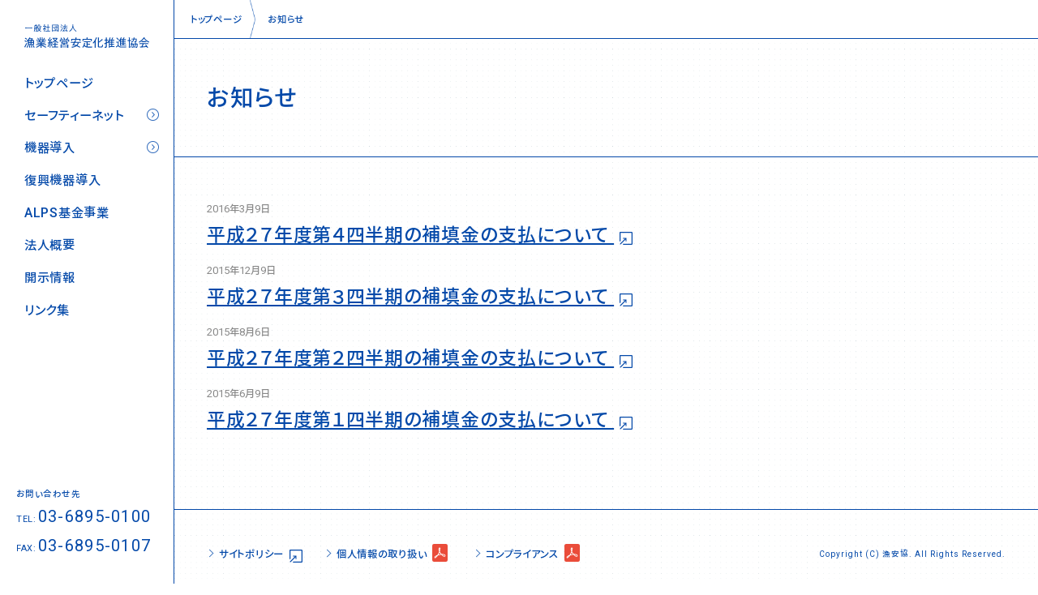

--- FILE ---
content_type: text/html; charset=UTF-8
request_url: https://www.gyoankyo.or.jp/feed-year/%E5%B9%B3%E6%88%9027%E5%B9%B4%E5%BA%A6
body_size: 20124
content:
<!DOCTYPE html>
<html lang="ja">
<head>
<meta charset="UTF-8">
<meta name="viewport" content="width=device-width, initial-scale=1.0 ,maximum-scale=1.0">
<script src="https://cdn.jsdelivr.net/npm/viewport-extra@1.0.3/dist/viewport-extra.min.js"></script>
<script>
var ua = navigator.userAgent
var sp = (ua.indexOf('iPhone') > 0 || ua.indexOf('Android') > 0 && ua.indexOf('Mobile') > 0)
var tab = (!sp && (ua.indexOf('iPad') > 0 || ua.indexOf('Android') > 0))
new ViewportExtra(tab ? 1080 : 375)
</script>
<meta name="description" content="" />
<meta name="copyright" content="Copyright (C) 漁安協. All Rights Reserved.">
<title>平成27年度 | 配合飼料（セーフティーネット） | 漁業経営安定化推進協会</title>
<meta property="og:type" content="article" />
<meta property="og:title" content="平成27年度 | 配合飼料（セーフティーネット） | 漁業経営安定化推進協会" />
<meta property="og:description" content="" />
<meta property="og:image" content="https://www.gyoankyo.or.jp/wp514/wp-content/themes/gyoankyo/img/ogp.png">
<meta property="og:url" content="https://www.gyoankyo.or.jp/feed-year/%E5%B9%B3%E6%88%9027%E5%B9%B4%E5%BA%A6" />
<meta property="og:site_name" content="漁業経営安定化推進協会" />
<meta name="twitter:card" content="summary_large_image" />
<meta name="twitter:url" content="https://www.gyoankyo.or.jp/feed-year/%E5%B9%B3%E6%88%9027%E5%B9%B4%E5%BA%A6" />
<meta name="twitter:title" content="平成27年度 | 配合飼料（セーフティーネット） | 漁業経営安定化推進協会"/>
<meta name="twitter:description" content="" />
<meta name="twitter:image:src" content="https://www.gyoankyo.or.jp/wp514/wp-content/themes/gyoankyo/img/ogp.png" />
<link rel="canonical" href="https://www.gyoankyo.or.jp/feed-year/%E5%B9%B3%E6%88%9027%E5%B9%B4%E5%BA%A6">
<script type="application/ld+json">
  {
    "@context": "http://schema.org",
    "@type": "NewsArticle",
    "mainEntityOfPage":{
      "@type":"WebPage",
      "@id":"https://www.gyoankyo.or.jp/feed-year/%E5%B9%B3%E6%88%9027%E5%B9%B4%E5%BA%A6"
    },
    "headline": "平成27年度 | 配合飼料（セーフティーネット） | 漁業経営安定化推進協会",
    "image": {
      "@type": "ImageObject",
      "url": "https://www.gyoankyo.or.jp/wp514/wp-content/themes/gyoankyo/img/ogp.png",
      "height": 630,
      "width": 1200    },
    "datePublished": "2016-03-09T10:43:36+0900",
    "dateModified": "2024-08-01T10:30:36+0900",
    "author": {
      "@type": "Person",
      "name": "Cleansui"
    },
    "publisher": {
      "@type": "Organization",
      "name": "漁業経営安定化推進協会",
      "logo": {
        "@type": "ImageObject",
        "url": "https://www.gyoankyo.or.jp/wp514/wp-content/themes/gyoankyo/img/ogp.png",
        "width": 600,
        "height": 60
      }
    },
    "description": ""
  }
</script>
<script type="application/ld+json">{"@context": "http://schema.org","@type": "BreadcrumbList","itemListElement":[{"@type": "ListItem","position": 1,"name": "Cleansui クリンスイ","item":{"@id": "https://www.gyoankyo.or.jp/"}},{"@type": "ListItem","position": 2,"name": "配合飼料（セーフティーネット）","item":{"@id": "https://www.gyoankyo.or.jp/feed"}},{"@type": "ListItem","position": 3,"name": "平成27年度","item":{"@id": "https://www.gyoankyo.or.jp/feed-year/%E5%B9%B3%E6%88%9027%E5%B9%B4%E5%BA%A6"}}]}</script><link rel="shortcut icon" href="https://www.gyoankyo.or.jp/wp514/wp-content/themes/gyoankyo/img/favicon.ico">
<link rel="apple-touch-icon" sizes="152x152" href="https://www.gyoankyo.or.jp/wp514/wp-content/themes/gyoankyo/img/apple-touch-icon-152x152.png">
<link rel="apple-touch-icon" sizes="120x120" href="https://www.gyoankyo.or.jp/wp514/wp-content/themes/gyoankyo/img/apple-touch-icon-120x120.png">
<link rel="stylesheet" href="https://cdn.jsdelivr.net/gh/fancyapps/fancybox@3.5.7/dist/jquery.fancybox.min.css" />
<link rel="stylesheet" href="https://www.gyoankyo.or.jp/wp514/wp-content/themes/gyoankyo/css/style.css?230712_1" media="all">
<meta name='robots' content='max-image-preview:large' />
<style id='wp-img-auto-sizes-contain-inline-css' type='text/css'>
img:is([sizes=auto i],[sizes^="auto," i]){contain-intrinsic-size:3000px 1500px}
/*# sourceURL=wp-img-auto-sizes-contain-inline-css */
</style>
<style id='classic-theme-styles-inline-css' type='text/css'>
/*! This file is auto-generated */
.wp-block-button__link{color:#fff;background-color:#32373c;border-radius:9999px;box-shadow:none;text-decoration:none;padding:calc(.667em + 2px) calc(1.333em + 2px);font-size:1.125em}.wp-block-file__button{background:#32373c;color:#fff;text-decoration:none}
/*# sourceURL=/wp-includes/css/classic-themes.min.css */
</style>
<link rel='stylesheet' id='cmplz-general-css' href='https://www.gyoankyo.or.jp/wp514/wp-content/plugins/complianz-gdpr/assets/css/cookieblocker.min.css?ver=1766023420' type='text/css' media='all' />
<link rel='stylesheet' id='wp-members-css' href='https://www.gyoankyo.or.jp/wp514/wp-content/plugins/wp-members/assets/css/forms/generic-no-float.min.css?ver=3.5.5.1' type='text/css' media='all' />
<script type="text/javascript" async src="https://www.gyoankyo.or.jp/wp514/wp-content/plugins/burst-statistics/assets/js/timeme/timeme.min.js?ver=1768530336" id="burst-timeme-js"></script>
<script type="text/javascript" async src="https://www.gyoankyo.or.jp/wp514/wp-content/uploads/burst/js/burst.min.js?ver=1768700538" id="burst-js"></script>
<link rel="preconnect" href="https://fonts.googleapis.com">
<link rel="preconnect" href="https://fonts.gstatic.com" crossorigin>
<link href="https://fonts.googleapis.com/css2?family=Roboto:wght@300;400;500&display=swap" rel="stylesheet">
<link rel="stylesheet" href="https://use.fontawesome.com/releases/v6.4.2/css/all.css">
<script src="https://webfont.fontplus.jp/accessor/script/fontplus.js?SjlhEbgk9b4%3D&box=czYhqfWhrWw%3D&aa=1&ab=2"></script>
</head>

<body data-rsssl=1 class="archive tax-feed-year term-15 wp-theme-gyoankyo" data-burst_id="15" data-burst_type="tax">
<div class="container">
<header id="header">
  <div class="header_wrap">
	  
	<h1 id="logo_w" class="only_sp">
		<a href="https://www.gyoankyo.or.jp/">
			<svg xmlns="http://www.w3.org/2000/svg" viewBox="0 0 277.81 46.42"><defs></defs><g id="logo_w"><path class="cls-1" d="m2.26,44.41c-.07.17-.22.41-.22.6,0,.12.05.31.05.46,0,.19-.1.31-.29.31-.26,0-1.25-.77-1.49-.96-.14-.1-.31-.22-.31-.41,0-.14.19-.41.29-.53.98-1.54,2.69-4.99,3.34-6.72.17-.43.26-.72.53-.72.29,0,1.37.65,1.37,1.1,0,.65-2.76,5.93-3.26,6.86Zm1.44-9.86c-.24,0-.5-.26-.74-.46-.89-.72-1.18-.91-2.11-1.54-.19-.14-.46-.29-.46-.53,0-.29.7-1.2,1.08-1.2.24,0,1.03.58,1.49.91.22.14.41.31.62.46.6.43,1.22.86,1.22,1.15,0,.31-.74,1.2-1.1,1.2Zm.12-8.04c.29.22,1.32.98,1.51,1.2.1.1.17.19.17.34,0,.31-.72,1.18-1.15,1.18-.19,0-.36-.17-.6-.38-.84-.7-1.3-1.01-2.18-1.63-.19-.14-.38-.26-.38-.48,0-.26.67-1.18,1.08-1.18.31,0,1.27.74,1.56.96Zm4.68,15.39c-.26.05-.29.14-.53.77-.05.14-.12.31-.19.5-.31.77-.84,1.9-1.27,2.59-.12.22-.26.41-.53.41-.34,0-1.32-.38-1.32-.77,0-.14.29-.58.46-.84.05-.07.1-.12.12-.17.55-.74,1.01-2.18,1.34-3.12.07-.17.1-.34.31-.34.17,0,1.1.29,1.32.34.29.1.58.17.58.38,0,.17-.14.22-.29.24Zm3.36-15.36c0,.17.14.22.29.24h3.07c.46,0,.91-.05,1.3-.05.79,0,1.22.82,1.22,1.1,0,.46-1.25,1.87-1.58,2.26-.05.07-.1.12-.1.22,0,.19.17.24.34.24h1.15c.55,0,1.13-.02,1.68-.02.74,0,1.18.17,1.18.98,0,.43-.05.86-.05,1.32v5.28c0,.43.05.86.05,1.32,0,.79-.41.96-1.13.96-.58,0-1.15-.02-1.73-.02h-7.46c-.55,0-1.13.02-1.7.02-.72,0-1.13-.14-1.13-.98,0-.43.02-.86.02-1.3v-5.38c-.02-.14-.07-.31-.26-.31-.1,0-.14.05-.22.1-.19.17-.5.5-.77.5-.38,0-1.15-.74-1.15-1.08,0-.22.22-.38.38-.53,1.8-1.51,3.98-4.13,5.11-6.22.1-.19.14-.29.34-.29.14,0,1.08.29,1.25.34.1.02.19.07.26.1.34.1.55.17.55.36,0,.17-.19.24-.34.26-.26.07-.31.1-.53.41-.02.07-.05.1-.05.17Zm.84,4.01c.55,0,.7-.05,1.08-.43.24-.26,1.13-1.25,1.13-1.56,0-.19-.26-.17-.48-.17h-3.24c-.48,0-.7.07-1.01.46-.31.41-.65.82-.98,1.2-.05.07-.1.14-.1.24,0,.19.17.24.31.26h3.29Zm-2.88,1.78c-.43,0-.62.22-.67.65v.96c.05.41.24.6.67.65h2.42c.41-.05.6-.24.65-.65v-.96c-.05-.41-.24-.6-.65-.65h-2.42Zm3.07,4.49c-.05-.41-.24-.6-.65-.67h-2.42c-.43.05-.62.24-.67.67v1.1c.05.43.24.62.67.67h2.42c.41-.05.6-.24.65-.65v-1.13Zm-.98,9.1c-.29.17-.65.29-.98.29-.5,0-.62-.22-.67-.7-.1-1.08-.24-2.3-.5-3.36-.02-.1-.05-.22-.05-.34,0-.46.82-.55,1.15-.55.6,0,.65.31.86,1.42.12.65.38,2.26.38,2.86,0,.19-.02.29-.19.38Zm3.17.24c-.46,0-.55-.29-.62-.67-.22-1.1-.48-2.21-.86-3.26-.05-.14-.1-.26-.1-.41,0-.43.91-.62,1.25-.62.5,0,.55.36.86,1.32.17.55.72,2.52.72,3s-.89.65-1.25.65Zm-.41-12.22c.05.41.24.6.65.65h2.52c.43-.05.62-.24.67-.65v-.96c-.05-.41-.24-.6-.67-.65h-2.5c-.43,0-.62.22-.67.65v.96Zm.67,2.21c-.43.05-.62.24-.67.67v1.1c.05.43.24.62.65.67h2.52c.43-.05.62-.24.67-.65v-1.13c-.05-.41-.24-.6-.67-.67h-2.5Zm4.66,10.15c-.34,0-.43-.24-.55-.5-.55-1.13-1.27-2.42-1.99-3.48-.07-.14-.22-.34-.22-.5,0-.43.91-.74,1.27-.74.41,0,.74.65,1.51,1.94.24.41,1.27,2.11,1.27,2.47,0,.6-1.15.82-1.3.82Z"/><path class="cls-1" d="m43.29,25.49c.1,0,1.75.72,1.75,1.03,0,.19-.22.22-.31.22-.22.02-.36.02-.46.19-.36.6-.72,1.32-1.1,1.92-.05.07-.07.14-.07.22,0,.24.19.31.38.34h.17c.96,0,1.94-.07,2.9-.07.5,0,.5.26.5.86s0,.84-.5.84c-.96,0-1.94-.07-2.9-.07h-1.54s-.07.02-.07.1c0,.02.02.05.02.07.05.05.07.1.07.14,0,.14-.19.19-.31.22-.22.07-.31.07-.43.29-.17.34-.31.7-.48,1.03-.02.07-.05.14-.05.22,0,.26.19.34.41.36h1.3c.94,0,1.87-.05,2.83-.05.48,0,.48.31.48.82s0,.79-.48.79c-.94,0-1.9-.05-2.83-.05h-4.37c-.36,0-.5.17-.5.5v.26c0,.34.14.48.5.48h3c.91,0,1.82-.05,2.74-.05.5,0,.53.22.53.82,0,.55,0,.79-.5.79-.94,0-1.85-.05-2.76-.05h-3c-.36,0-.5.14-.5.48v.26c0,.36.14.5.5.5h5.74c.98,0,1.97-.07,2.95-.07.48,0,.5.26.5.84s-.02.84-.5.84c-.98,0-1.97-.05-2.95-.05h-3.96c-.12,0-.26.05-.26.19,0,.1.05.14.1.19,2.02,1.49,4.3,2.59,6.7,3.31.26.07.82.22.82.58,0,.48-.6,1.27-1.03,1.27-.46,0-2.45-.86-2.95-1.1-1.8-.84-3.6-2.06-5.14-3.36-.05-.05-.14-.07-.22-.07-.22,0-.26.14-.29.34v.72c0,1.01.07,2.02.07,3.02,0,.77-.19.86-1.06.86-.79,0-1.06-.07-1.06-.79,0-1.03.05-2.06.05-3.1v-.67c-.02-.17-.07-.34-.26-.34-.1,0-.17.05-.24.1-2.28,1.8-4.51,3.07-7.22,4.18-.19.07-.62.24-.84.24-.38,0-.98-.86-.98-1.27,0-.31.41-.41.82-.55,2.3-.79,4.63-1.99,6.62-3.38.07-.05.12-.1.12-.17,0-.14-.14-.19-.26-.19h-3.77c-.98,0-1.97.05-2.95.05-.5,0-.5-.26-.5-.84s0-.84.5-.84c.98,0,1.97.07,2.95.07h5.54c.34,0,.48-.17.48-.5v-.26c0-.34-.14-.48-.48-.48h-2.88c-.91,0-1.82.05-2.74.05-.5,0-.53-.22-.53-.79s.02-.82.53-.82c.91,0,1.82.05,2.74.05h2.88c.34,0,.48-.14.48-.48v-.26c0-.36-.14-.5-.48-.5h-4.18c-.94,0-1.9.05-2.83.05-.48,0-.48-.31-.48-.79s0-.82.48-.82c.94,0,1.9.05,2.83.05h1.15c.24-.02.46-.1.46-.38,0-.07-.02-.14-.05-.19-.22-.46-.43-.91-.67-1.37-.24-.43-.38-.48-.89-.48h-1.1c-.96,0-1.92.07-2.9.07-.48,0-.5-.26-.5-.84s.02-.86.5-.86c.98,0,1.94.07,2.9.07h3.24c.48,0,.67-.22.67-.67v-1.7c0-.5,0-1.01-.1-1.58v-.22c0-.26.14-.31.36-.31.41,0,1.01.07,1.42.12.34.02.74.05.74.31,0,.17-.12.22-.31.36-.26.19-.29.5-.29,1.22v1.8c0,.48.19.62.65.67h.98c.48-.05.62-.19.67-.67v-1.58c0-.55,0-1.1-.1-1.66-.02-.07-.02-.14-.02-.22,0-.26.17-.31.38-.31.31,0,1.37.12,1.7.17.19.02.43.05.43.29,0,.14-.12.22-.31.34-.24.17-.26.48-.26,1.22v1.75c0,.46.19.62.65.67.34-.02.5-.07.7-.36.7-1.08,1.32-2.16,1.87-3.31.05-.1.12-.24.26-.24Zm-12.19,3.67c-.26,0-.36-.17-.55-.48-.48-.7-.98-1.39-1.54-2.04-.07-.1-.22-.26-.22-.41,0-.34.89-.77,1.25-.77s.67.5.89.77c.26.34,1.46,1.85,1.46,2.16,0,.41-1.03.77-1.3.77Zm6.89,4.22c.48,0,.67-.1.91-.53.22-.43.43-.86.62-1.3.02-.07.02-.12.02-.22,0-.26-.22-.36-.46-.38h-4.61c-.22.02-.43.1-.43.36,0,.1.02.14.07.24.22.43.43.86.62,1.32.12.34.26.5.74.5h2.5Z"/><path class="cls-1" d="m55.48,39.2c-.29.12-.31.22-.38.5-.22,1.06-.98,3.62-1.37,4.68-.1.26-.19.53-.53.53-.29,0-1.2-.19-1.2-.55,0-.14.17-.5.22-.65.65-1.63,1.18-3.24,1.39-4.99.02-.22.1-.43.31-.43.05,0,.07.02.12.02.53.12,1.7.34,1.7.65,0,.12-.14.19-.26.24Zm5.35-1.18c-.29,0-.41-.29-.6-.77-.05-.1-.1-.22-.17-.36-.14-.31-.26-.43-.58-.43-.05,0-.55.07-.82.12-.48.07-.6.29-.65.77v5.02c0,.96.07,1.94.07,2.9,0,.74-.17.86-.98.86s-.98-.1-.98-.86c0-.98.07-1.94.07-2.9v-4.8c0-.34-.14-.6-.53-.6h-.1l-2.06.22c-.17.05-.22.1-.29.24-.07.14-.17.29-.34.29-.22,0-.26-.14-.38-.65-.02-.12-.07-.29-.12-.48-.05-.17-.22-.77-.22-.94,0-.24.22-.26.7-.26.12,0,.26-.02.43-.02s.36-.02.55-.02c.46-.05.65-.17.94-.55.26-.38.53-.79.82-1.18.07-.14.14-.29.14-.46,0-.19-.12-.36-.26-.5-1.1-1.03-1.63-1.46-2.81-2.4-.12-.1-.26-.22-.26-.41,0-.29.5-1.2.89-1.2.19,0,.5.29.67.43.1.05.14.1.26.1.14,0,.24-.12.31-.22.58-1.15,1.3-2.71,1.7-3.91.05-.14.1-.31.26-.31.07,0,1.8.62,1.8.96,0,.19-.19.22-.38.26-.17.02-.26.07-.34.22-.58,1.3-1.2,2.57-1.85,3.82-.05.1-.07.17-.07.29,0,.17.1.29.22.41.17.17.36.34.55.53.1.07.22.14.36.14.19,0,.31-.12.41-.26.65-1.01,1.25-2.06,1.85-3.12.1-.19.17-.31.31-.31.12,0,1.8.84,1.8,1.18,0,.19-.19.22-.34.22-.22.02-.36.05-.48.24-1.15,1.8-2.26,3.58-3.53,5.33-.05.07-.07.14-.07.19,0,.22.17.29.36.29.48-.05.98-.1,1.49-.17.19-.02.36-.12.36-.36,0-.07-.02-.12-.05-.19-.1-.19-.36-.67-.36-.86,0-.31.77-.62,1.06-.62.34,0,.53.41,1.01,1.42.1.22.22.43.34.7.19.38,1.01,2.02,1.01,2.33,0,.43-.96.7-1.13.7Zm-.12,5.3c-.38,0-.5-.34-.58-.62-.31-1.06-.89-2.54-1.37-3.53-.05-.1-.17-.31-.17-.43,0-.43.86-.65,1.1-.65.22,0,.36.14.46.31.26.5.58,1.3.79,1.85.17.38.82,2.09.82,2.4,0,.43-.84.67-1.06.67Zm12.58,2.3c-.82,0-1.63-.05-2.42-.05h-7.13c-.82,0-1.63.05-2.45.05-.53,0-.55-.29-.55-.96s.02-.94.58-.94c.82,0,1.61.05,2.42.05h2.06c.48,0,.67-.19.67-.65v-2.35c0-.46-.19-.67-.67-.67h-.7c-.86,0-1.75.07-2.64.07-.55,0-.55-.31-.55-.94s0-.94.55-.94c.89,0,1.78.05,2.64.05h.7c.48,0,.67-.19.67-.65.02-.67-.02-1.37-.1-2.04,0-.07-.02-.14-.02-.24,0-.26.17-.31.41-.31.31,0,1.08.1,1.44.12.31.02.77.05.77.34,0,.17-.12.19-.34.34-.31.24-.26.58-.29,1.85.05.46.24.6.67.6h.86c.89,0,1.75-.05,2.64-.05.58,0,.55.31.55.94s0,.94-.55.94c-.89,0-1.75-.07-2.64-.07h-.86c-.46,0-.67.22-.67.67v2.35c0,.46.22.65.67.65h1.85c.79,0,1.61-.05,2.42-.05.58,0,.55.31.55.96s0,.94-.55.94Zm.07-9.58c-.22,0-.58-.12-.79-.19-1.54-.53-3.31-1.39-4.63-2.38-.17-.12-.31-.22-.53-.22-.19,0-.34.1-.5.19-1.32.84-2.4,1.61-3.91,2.06-.24.12-.58.26-.86.26-.46,0-1.03-.77-1.03-1.22,0-.34.36-.43.7-.55,1.37-.5,2.57-1.08,3.82-1.85.17-.12.29-.24.29-.43,0-.17-.07-.29-.14-.41-.86-1.13-1.34-2.09-1.92-3.36-.17-.36-.34-.46-.74-.48-.22.02-.46.02-.67.02-.43,0-.46-.24-.46-.89,0-.7.02-.91.46-.91.84,0,1.66.05,2.5.05h4.63c.53,0,1.03-.02,1.56-.02,1.15,0,1.37,1.1,1.37,1.25,0,.34-.34.94-.5,1.25-.74,1.27-1.56,2.28-2.59,3.29-.12.12-.19.22-.19.38,0,.19.1.31.24.41,1.27.86,2.71,1.44,4.18,1.9.38.12.7.17.7.5,0,.43-.46,1.34-.94,1.34Zm-4.13-8.59h-3.1c-.24.02-.46.1-.46.38,0,.07.02.14.05.19.41.86.74,1.49,1.34,2.23.14.12.24.24.46.24.17,0,.31-.1.43-.22.41-.38,1.92-2.06,1.92-2.57,0-.24-.29-.26-.65-.26Z"/><path class="cls-1" d="m97.24,29.14c.72,0,1.42.07,1.42.98,0,.36-.05.7-.05,1.06v1.42c0,.24.05.6.05.86,0,.48-.26.5-.98.5-.67,0-1.01-.02-1.01-.48,0-.29.05-.58.05-.89v-1.08c0-.48-.19-.67-.67-.67h-14.31c-.46,0-.67.19-.67.67v1.01c0,.24.05.62.05.89,0,.43-.34.46-.98.46-.74,0-.96-.05-.96-.5,0-.29.05-.58.05-.86v-1.32c0-.41-.02-.72-.02-1.03,0-.91.62-1.01,1.37-1.01s1.51.02,2.28.02h8.78c.5,0,.72-.05,1.03-.46.94-1.15,1.56-2.11,2.26-3.41.07-.12.14-.29.31-.29.24,0,1.94.72,1.94,1.08,0,.22-.19.22-.38.22-.17,0-.31.05-.41.19-.55.79-.46.79-1.49,2.16-.05.1-.07.12-.07.22,0,.22.17.29.34.29.7,0,1.39-.02,2.09-.02Zm-8.38,9.98c0,.26.22.36.43.36h4.27c.67,0,1.37-.02,2.04-.02.72,0,1.37.1,1.37.98,0,.43-.02.86-.02,1.32v2.71c0,.31.05,1.2.05,1.42,0,.48-.24.5-1.03.5-.72,0-1.03,0-1.03-.48,0-.02.02-.05.02-.07-.02-.34-.14-.48-.48-.48h-11.3c-.31,0-.43.14-.48.46,0,.46-.22.5-1.03.5-.74,0-1.01-.05-1.01-.53,0-.14.05-1.15.05-1.39v-2.64c0-.43-.02-.86-.02-1.3,0-.89.6-1.01,1.37-1.01.67,0,1.37.02,2.04.02h1.92c.46,0,.6-.07.82-.48.14-.29.29-.55.41-.84.02-.1.05-.14.05-.22,0-.31-.24-.38-.48-.41h-1.92c-.22.02-.29.14-.38.34-.1.22-.24.26-.94.26-.74,0-1.01-.02-1.01-.53,0-.46.02-.91.02-1.37v-1.68c0-.38-.02-.77-.02-1.15,0-.89.55-1.03,1.32-1.03.34,0,.72.02,1.1.02h7.15c.58,0,1.13-.02,1.7-.02.77,0,1.3.14,1.3,1.03,0,.38-.05.77-.05,1.15v1.68c.02.26.05,1.22.05,1.37,0,.5-.29.53-1.01.53-.67,0-.84-.05-.96-.26-.07-.19-.12-.31-.36-.34h-2.71c-.46,0-.58.12-.77.5-.12.29-.26.58-.41.86-.02.07-.05.14-.05.22Zm-6.02-10.18c-.24,0-.36-.17-.48-.36-.43-.72-.94-1.44-1.44-2.14-.07-.12-.22-.26-.22-.43,0-.38.89-.84,1.25-.84s.74.62,1.18,1.25c.22.29,1.01,1.39,1.01,1.68,0,.48-1.03.84-1.3.84Zm11.5,14.81c.41-.05.6-.24.65-.65v-1.34c0-.43-.24-.62-.65-.67h-11.02c-.38.05-.62.24-.67.65v1.37c.05.41.24.6.67.65h11.02Zm-9.84-8.33c0,.34.24.58.58.58h7.51c.36,0,.58-.24.58-.58v-.86c0-.36-.22-.58-.58-.58h-7.51c-.34,0-.58.22-.58.58v.86Zm4.15-6.48c-.34,0-.5-.43-.82-1.01-.26-.5-.77-1.22-1.1-1.7-.07-.12-.22-.31-.22-.46,0-.41.91-.86,1.25-.86.36,0,.72.65,1.25,1.46.19.29.94,1.44.94,1.73,0,.46-1.01.84-1.3.84Z"/><path class="cls-1" d="m109.93,36.34c0-.26-.19-.34-.41-.34h-2.26c-.96,0-1.92.05-2.9.05-.5,0-.5-.29-.5-.94,0-.72,0-.96.53-.96.96,0,1.92.05,2.88.05h3.17c.48,0,.72-.12.94-.55.43-.91,1.06-2.3,1.39-3.24.07-.17.14-.41.34-.41.17,0,.6.17.77.24.6.22,1.39.41,1.39.74,0,.17-.24.26-.36.31-.38.12-.46.29-1.01,1.51l-.36.79c-.02.07-.07.14-.07.24,0,.26.22.34.46.36h7.68c.96,0,1.92-.05,2.88-.05.53,0,.53.24.53.96,0,.67,0,.94-.5.94-.98,0-1.94-.05-2.9-.05h-1.97c-.07,0-.12.02-.12.1,0,.05.05.07.07.1.5.17,1.13.36,1.13.6,0,.22-.29.24-.5.31-.19.1-.26.22-.34.41-.46,1.37-1.2,2.57-2.16,3.62-.07.1-.14.19-.14.31,0,.19.14.29.29.36,1.66.7,3.29,1.42,4.83,2.28.46.26.6.31.6.58,0,.38-.43,1.37-.91,1.37-.19,0-.48-.19-.65-.29-1.75-1.03-3.62-1.85-5.52-2.62-.17-.07-.26-.1-.43-.1-.26,0-.41.1-.62.22-1.75,1.06-3.6,1.8-5.59,2.28-1.08.26-1.66.34-2.74.41-.12,0-.34.02-.46.02-.77,0-.89-1.22-.89-1.39,0-.46.34-.43.79-.46,2.26-.07,4.73-.58,6.75-1.66.1-.05.17-.14.17-.24,0-.14-.1-.22-.22-.26-.94-.34-1.9-.65-2.86-.91-.1-.02-.14-.05-.24-.05-.29,0-.41.14-.58.36-.14.24-.31.53-.62.53-.41,0-1.42-.41-1.42-.86,0-.19.26-.53.38-.7.79-1.25,1.56-2.47,2.26-3.77.02-.07.05-.12.05-.22Zm2.83-8.59c.48,0,.67-.17.67-.65v-.29c0-.48-.05-.96-.1-1.42,0-.07-.02-.14-.02-.22,0-.29.22-.31.43-.31.31,0,1.56.1,1.9.14.14.02.36.07.36.29,0,.14-.12.19-.31.31-.26.19-.29.5-.29,1.06v.43c.05.46.22.65.67.65h4.2c.79,0,1.61-.02,2.4-.02.74,0,1.42.12,1.42,1.01,0,.36-.05.74-.05,1.22v.98c0,.26.05.62.05.86,0,.5-.26.53-1.01.53-.62,0-1.01,0-1.01-.48,0-.31.05-.6.05-.91v-.72c0-.48-.19-.67-.67-.67h-14.04c-.48,0-.67.19-.67.67v.65c0,.24.05.65.05.89,0,.48-.34.48-1.01.48-.74,0-1.01-.02-1.01-.5,0-.29.05-.58.05-.86v-.98c0-.5-.02-.86-.02-1.13,0-.89.6-1.03,1.34-1.03.82,0,1.63.02,2.45.02h4.18Zm2.4,13.01c.29,0,.43-.1.65-.29,1.08-1.08,1.94-2.4,2.35-3.89.02-.05.02-.12.02-.17,0-.31-.19-.41-.46-.41h-4.73c-.5,0-.67.1-.94.55-.41.77-.84,1.51-1.27,2.28-.05.1-.07.19-.07.29,0,.26.17.36.38.43,1.22.34,2.47.72,3.67,1.13.14.05.26.07.38.07Z"/><path class="cls-1" d="m133.64,42.92c-.17,0-.26.1-.36.24-.34.62-1.13,1.78-1.56,2.35-.14.19-.34.46-.62.46-.36,0-1.39-.46-1.39-.89,0-.14.1-.26.19-.38,1.9-2.42,3.02-4.63,3.38-7.73.02-.26.02-.62.38-.62.17,0,1.2.22,1.44.26.38.1.74.14.74.41,0,.14-.17.26-.29.31-.36.17-.36.31-.43.7-.14.82-.26,1.27-.5,2.06-.02.14-.07.29-.07.43,0,.26.1.43.24.65.91,1.22,1.68,1.9,3.17,2.35.05,0,.12.02.17.02.34,0,.43-.26.43-.53v-7.82c0-.48-.19-.67-.65-.67h-2.09c-.84,0-1.68.05-2.52.05-.53,0-.53-.26-.53-.91s0-.94.53-.94c.84,0,1.68.05,2.52.05h7.61c.84,0,1.68-.05,2.52-.05.53,0,.55.24.55.94s-.02.91-.55.91c-.84,0-1.68-.05-2.52-.05h-2.21c-.48,0-.67.19-.67.67v1.99c0,.48.19.67.67.67h1.99c.7,0,1.42-.05,2.11-.05.53,0,.55.26.55.94s-.02.91-.55.91c-.7,0-1.42-.05-2.11-.05h-1.99c-.48,0-.67.22-.67.67v3c0,.48.17.67.65.7,1.15.05,2.3.05,3.43.05,1.66,0,4.68-.17,5.06-.17.36,0,.5.24.5.58,0,1.3-.55,1.42-1.56,1.42h-5.62c-3.38,0-6.62.02-9.03-2.76-.1-.1-.19-.17-.36-.17Zm6.96-15.55c0,.46.19.65.65.65h4.27c.82,0,1.63-.02,2.47-.02.74,0,1.44.12,1.44,1.03,0,.29-.05.7-.05,1.13v.82c0,.29.05.55.05.84,0,.5-.24.53-1.03.53-.67,0-1.03-.02-1.03-.48,0-.29.05-.6.05-.89v-.6c0-.46-.17-.65-.65-.65h-14.28c-.48,0-.67.19-.67.65v.65c0,.24.05.6.05.86,0,.48-.34.48-1.01.48-.72,0-1.01-.02-1.01-.5,0-.26.05-.58.05-.84v-.86c0-.48-.05-.84-.05-1.13,0-.89.62-1.06,1.73-1.06.6,0,1.32.05,2.18.05h4.18c.48,0,.67-.19.67-.65.02-.62-.02-1.25-.1-1.87,0-.07-.02-.14-.02-.22,0-.29.22-.34.43-.34.38,0,1.39.1,1.78.14.19.02.48.05.48.29,0,.17-.12.22-.29.36-.26.17-.29.46-.29,1.06v.58Z"/><path class="cls-1" d="m157.29,34.76c0-.12-.05-.24-.19-.24-.07,0-.12.05-.17.1-.55.77-1.13,1.49-1.75,2.21-.14.19-.36.43-.62.43-.43,0-1.22-.74-1.22-1.13,0-.22.24-.46.38-.62,2.59-2.88,4.73-6.55,6-10.22.07-.17.14-.43.38-.43.19,0,1.08.38,1.37.5.19.1.67.24.67.5,0,.19-.22.29-.36.34-.29.1-.34.17-.46.46-.58,1.44-1.25,2.86-2.02,4.22-.02.07-.02.1-.02.14,0,.12.12.19.22.22.14.02.34.07.34.26,0,.17-.12.22-.31.34-.26.17-.29.55-.29,1.32v9.24c0,1.03.07,2.06.07,3.07,0,.77-.22.84-1.01.84s-1.06-.05-1.06-.79c0-1.03.05-2.09.05-3.12v-7.63Zm15.17-6.53c.22,0,.91.65,1.15.86.24.22.55.46.55.65,0,.1-.07.22-.29.22-.07,0-.19-.02-.29-.02-.14,0-.24.07-.34.19-1.94,1.87-4.46,3.7-6.79,5.06-.41.24-.53.48-.53.96v6.26c0,1.15.1,1.34,1.1,1.34h3.89c.89,0,1.44-.31,1.82-2.95.1-.58.1-.79.55-.79.38,0,1.39.17,1.39.82s-.53,2.42-.82,3.1c-.72,1.75-1.68,1.75-2.69,1.75h-4.58c-1.49,0-2.69-.41-2.69-2.16,0-.65.05-1.32.05-1.97v-13.83c0-.74-.02-1.51-.1-2.16,0-.07-.02-.19-.02-.26,0-.26.19-.31.43-.31.31,0,1.39.1,1.75.12.19.02.5.02.5.29,0,.17-.1.19-.31.34-.26.22-.29.67-.29,1.75v5.33c.02.19.1.38.34.38.1,0,.14-.02.22-.07,2.02-1.37,3.98-2.86,5.66-4.63.07-.12.17-.26.31-.26Z"/><path class="cls-1" d="m192.98,29.45c.5,0,.72-.1.96-.55.62-1.18,1.08-2.3,1.49-3.58.05-.12.1-.31.31-.31.1,0,1.97.58,1.97.94,0,.19-.14.24-.29.26-.22.02-.29.05-.41.22-.36.84-.77,1.66-1.2,2.45-.02.1-.07.14-.07.22,0,.26.22.34.43.36h.96c.84,0,1.68-.05,2.38-.05.48,0,.53.22.53.91s-.05.94-.53.94c-.65,0-1.56-.05-2.38-.05h-1.08c-.46,0-.65.17-.65.65v1.32c0,.48.19.62.65.67h.55c.77,0,1.63-.07,2.21-.07.5,0,.53.24.53.94s-.02.94-.5.94c-.7,0-1.46-.05-2.23-.05h-.53c-.48,0-.67.19-.67.65v1.37c0,.48.19.67.67.67h.24c.84,0,1.7-.05,2.5-.05.5,0,.5.22.5.94,0,.67,0,.94-.48.94-.84,0-1.68-.07-2.52-.07h-.24c-.48,0-.67.19-.67.67v1.63c0,.48.19.67.67.67h1.25c.84,0,1.66-.05,2.47-.05.5,0,.53.22.53.94s-.02.94-.53.94c-.82,0-1.63-.05-2.47-.05h-6.53c-.34,0-.48.12-.5.46.02.91-.1,1.01-.98,1.01-.79,0-1.01-.07-1.01-.84,0-.98.07-1.94.07-2.93v-7.58c-.02-.1-.05-.17-.14-.17-.12,0-.19.19-.24.29-.46.79-.77,1.3-1.1,1.3-.17,0-.41-.14-.53-.24s-.26-.19-.41-.19c-.24,0-1.03.43-1.3.58-.43.24-.55.43-.55.96v5.02c0,.53.05,1.06.05,1.58,0,2.11-1.61,2.28-3.31,2.28-.67,0-.89-.02-1.08-.53-.14-.29-.24-.77-.24-1.1,0-.29.1-.46.41-.46.26,0,.7.07,1.2.07,1.03,0,1.01-.43,1.01-1.7v-4.22c-.02-.22-.1-.43-.36-.43-.12,0-.72.29-.94.38-.58.24-.67.34-.72.62-.02.14-.1.29-.26.29-.24,0-.41-.5-.65-1.13-.1-.24-.31-.74-.31-.94,0-.24.34-.29.55-.36.62-.17,1.51-.58,2.11-.84.46-.22.58-.41.58-.91v-3.26c0-.46-.19-.67-.67-.67-.53-.02-1.08.05-1.63.05-.48,0-.48-.29-.48-.91s0-.94.48-.94c.55,0,1.1.07,1.63.05.48,0,.67-.19.67-.65v-1.32c0-.62-.05-1.25-.1-1.8,0-.07-.02-.19-.02-.26,0-.29.22-.31.46-.31.46,0,.91.05,1.37.07.53.05.89.07.89.36,0,.19-.17.26-.34.36-.26.17-.29.53-.29,1.3v1.61c0,.46.19.62.65.65.38,0,1.22-.05,1.49-.05.53,0,.5.36.5.94s0,.91-.5.91c-.41,0-1.03-.02-1.49-.05-.46.02-.65.19-.65.67v2.38c0,.1.02.43.36.43.19,0,.53-.19.72-.31.24-.14.43-.26.58-.26s.22.05.31.12c.05.05.12.1.19.1s.12-.02.14-.07c1.3-2.28,2.93-6.07,3.48-8.62.05-.22.07-.62.38-.62.14,0,.58.14.77.19.84.26,1.27.38,1.27.65,0,.17-.17.26-.31.31-.34.12-.41.34-.74,1.3-.14.38-.31.86-.55,1.49-.02.07-.02.12-.02.19,0,.29.22.38.46.41h1.85Zm-2.74,3.72c.05.41.24.6.65.67h1.99c.43-.05.62-.24.67-.67v-1.32c-.05-.41-.24-.6-.67-.65h-1.97c-.43,0-.62.22-.67.65v1.32Zm0,4.44c.05.43.26.62.67.67h1.97c.41-.05.62-.24.67-.67v-1.37c-.05-.41-.26-.65-.67-.65h-1.97c-.41,0-.62.24-.67.65v1.37Zm0,4.73c0,.48.19.67.67.67h1.97c.48,0,.67-.19.67-.67v-1.63c0-.48-.19-.67-.67-.67h-1.97c-.48,0-.67.19-.67.67v1.63Z"/><path class="cls-1" d="m207.17,35.6c-.36,0-.79.07-1.08.07-.46,0-.5-.24-.5-.96s.05-.94.5-.94c.36,0,.72.05,1.08.05h.79c.48,0,1.08-.05,1.46-.05.82,0,1.25.24,1.25,1.1,0,.65-.02,1.3-.02,1.94v3.36c0,1.63.5,2.59,2.06,3.22,1.49.58,5.04.55,6.74.55,2.04,0,4.06-.02,6.1-.07.17,0,.41-.02.6-.02.36,0,.38.22.38.53,0,1.2-.31,1.32-1.25,1.32h-6.53c-3.5,0-5.64-.17-6.82-.7-.89-.38-1.44-.86-1.94-1.68-.12-.14-.24-.29-.46-.29-.14,0-.24.07-.36.14-.72.62-1.46,1.2-2.23,1.8-.22.17-.22.29-.24.55-.02.14-.14.24-.29.24-.17,0-.34-.24-.67-.74-.19-.26-.62-.96-.62-1.15s.22-.31.94-.7c.24-.14,1.85-1.3,2.16-1.54.43-.34.5-.48.5-1.01v-4.37c0-.46-.19-.67-.67-.67h-.89Zm2.93-5.14c-.22,0-.38-.22-.5-.36-1.1-1.25-2.09-2.28-3.36-3.34-.14-.12-.36-.29-.36-.5,0-.36.77-1.03,1.13-1.03.22,0,.34.14.6.36.58.48,3.67,3.31,3.67,3.86,0,.38-.79,1.01-1.18,1.01Zm3.34,1.92c-.02-.1-.07-.24-.19-.24-.1,0-.14.02-.19.1-.22.29-.98,1.37-1.32,1.37-.29,0-1.1-.7-1.1-1.03,0-.17.19-.38.31-.5,1.7-2.02,3.22-4.61,4.08-7.08.07-.24.14-.34.29-.34.24,0,1.13.34,1.39.43.24.1.55.19.55.43,0,.14-.19.22-.31.26-.31.12-.36.24-.62.84-.12.29-.29.67-.58,1.25-.02.07-.07.17-.07.24,0,.26.22.36.43.36h2.35c.5,0,.72-.07.96-.5.55-.96,1.01-1.94,1.44-2.95.05-.12.1-.26.26-.26.12,0,2.02.6,2.02,1.01,0,.22-.22.24-.41.26-.17,0-.26.02-.34.17-.34.6-.67,1.18-1.03,1.75-.05.07-.07.14-.07.22,0,.24.19.31.38.31h1.22c.84,0,1.68-.05,2.54-.05.5,0,.5.22.5.86s0,.86-.5.86c-.86,0-1.7-.07-2.54-.07h-1.34c-.48,0-.65.19-.65.67v.82c0,.46.17.65.65.65h.82c.82,0,1.63-.05,2.47-.05.48,0,.53.19.53.86s-.05.86-.53.86c-.84,0-1.66-.05-2.47-.05h-.82c-.48,0-.65.17-.65.65v.86c0,.46.17.65.65.65h.7c.86,0,1.73-.05,2.59-.05.48,0,.53.19.53.86s-.05.86-.53.86c-.86,0-1.73-.07-2.59-.07h-.7c-.48,0-.65.19-.65.67v1.01c0,.46.17.65.65.65h1.68c.86,0,1.7-.05,2.57-.05.48,0,.5.19.5.86s-.02.86-.5.86c-.86,0-1.7-.05-2.57-.05h-7.44c-.29,0-.38.17-.5.41-.14.22-.43.24-.91.24-.79,0-1.01-.07-1.01-.86,0-.91.07-1.85.07-2.76v-6.22Zm1.9-.82c.05.41.24.6.65.65h2.38c.43-.05.62-.24.67-.65v-.82c-.05-.43-.24-.62-.67-.67h-2.38c-.41.05-.6.24-.65.67v.82Zm3.02,4.44c.43-.05.62-.24.67-.65v-.86c-.05-.41-.24-.6-.67-.65h-2.38c-.41.05-.6.24-.65.65v.86c.05.41.24.6.65.65h2.38Zm-2.38,1.61c-.46,0-.65.19-.65.67v.98c0,.48.22.67.67.67h2.35c.48,0,.67-.19.67-.65v-1.01c0-.48-.19-.67-.67-.67h-2.38Z"/><path class="cls-1" d="m235.51,32.91v9.15c0,1.15.05,2.28.05,3.43,0,.72-.17.82-.94.82s-.98-.1-.98-.84c0-1.13.07-2.28.07-3.41v-9.15c0-.46-.19-.67-.67-.67-.53-.02-1.08.05-1.61.05-.46,0-.46-.29-.46-.96,0-.62-.02-.96.46-.96.26,0,1.22.05,1.63.05.46-.02.65-.19.65-.65v-2.14c0-.74-.05-1.56-.1-2.16,0-.07-.02-.17-.02-.24,0-.24.17-.31.38-.31.29,0,1.08.07,1.42.12.29.02.7.05.7.34,0,.14-.12.22-.29.34-.26.19-.29.6-.29,1.46v2.59c0,.46.19.62.67.65.58.02,1.18-.05,1.75-.05.5,0,.48.36.48.96,0,.65,0,.96-.48.96-.55,0-1.15-.07-1.75-.05-.48,0-.67.19-.67.67Zm4.97,3.6v.58c0,.43.22.6.62.6.48,0,.98-.02,1.46-.02,1.01,0,1.3.29,1.3,1.3,0,1.44-.12,4.78-.6,6.02-.46,1.13-1.56,1.25-2.62,1.25-.86,0-1.08-.43-1.08-1.37,0-.29.05-.58.41-.58.19,0,.58.07.96.07.72,0,.84-.24.96-.91.17-1.03.22-2.4.22-3.43,0-.72-.48-.65-1.22-.65-.41,0-.6.14-.65.53-.26,1.75-.94,3.62-1.99,5.04-.22.29-.86,1.1-1.2,1.1-.36,0-1.13-.55-1.13-.94,0-.19.24-.38.36-.5,1.42-1.37,1.99-2.78,2.3-4.68v-.1c0-.31-.19-.43-.48-.43-.24,0-.53.02-.77.02-.43,0-.48-.22-.48-.89s.05-.89.48-.89c.31,0,.6.02.91.05.38-.05.5-.14.55-.53-.02-.5-.05-.98-.05-1.49,0-.29.07-.38.36-.38.19,0,1.2.1,1.39.14.17.02.53.07.53.26,0,.17-.22.29-.31.34-.19.12-.22.26-.24.48Zm5.18-7.61c-.48.05-.67.14-.82.6-1.01,3.41-4.06,5.33-4.87,5.33-.46,0-1.03-.91-1.03-1.25,0-.19.17-.29.34-.36,1.82-.79,2.98-1.8,3.72-3.7.02-.07.05-.12.05-.19,0-.31-.24-.41-.5-.43h-.36c-.72,0-1.44.07-2.16.07-.48,0-.5-.22-.5-.89s.02-.86.5-.86c.72,0,1.44.05,2.16.05h.67c.46,0,.65-.17.7-.62.02-.17.02-.34.02-.5,0-.26-.02-.53-.02-.79,0-.31.02-.48.36-.48.26,0,.7.07.96.1.55.05,1.03.07,1.03.36,0,.19-.22.29-.36.38-.14.1-.19.26-.19.43s0,.34-.02.5c.02.43.19.62.62.62h.62c.72,0,1.44-.05,2.16-.05.94,0,1.39.14,1.39,1.2,0,1.18-.22,4.06-.65,5.11-.53,1.32-1.7,1.37-3.02,1.37-.84,0-1.39-.05-1.39-1.44,0-.29.05-.55.41-.55.1,0,.22.02.31.02.31.02.6.07.91.07.72,0,1.06-.05,1.25-.82.17-.67.26-1.99.26-2.66s-.46-.62-1.25-.62h-1.3Zm3.05,10.49c-.41,0-.55.14-.65.55-.55,3.96-2.78,6.22-3.29,6.22-.38,0-1.08-.58-1.08-.96,0-.17.12-.26.22-.38,1.51-1.37,2.21-2.86,2.52-4.87,0-.02.02-.05.02-.1,0-.31-.22-.41-.5-.43-.29.02-.6.05-.89.05-.46,0-.5-.22-.5-.89s.05-.89.5-.89c.34,0,.67.02.98.05.41-.02.55-.14.58-.55,0-.41-.02-.82-.02-1.22,0-.34,0-.48.36-.48.26,0,1.2.07,1.46.14.14.02.46.07.46.26,0,.17-.24.29-.36.36-.17.1-.22.24-.22.46v.41c0,.41.14.62.6.62.58.02,1.15-.02,1.73-.02,1.01,0,1.3.31,1.3,1.3,0,1.46-.14,4.75-.67,6.05-.43,1.08-1.54,1.27-2.59,1.27-.74,0-1.18-.19-1.18-1.34,0-.31.02-.62.41-.62.24,0,.55.07.94.07.53,0,.84-.02,1.01-.6.17-.6.31-2.47.31-3.12,0-1.27.05-1.32-1.25-1.32h-.19Z"/><path class="cls-1" d="m266.94,27.56c-.19,0-.29.1-.41.22-2.04,2.59-4.2,4.58-6.98,6.41-.38.26-1.87,1.22-2.28,1.22-.43,0-1.03-.89-1.03-1.3,0-.29.34-.41.62-.58,3.67-1.97,7.15-4.87,9.29-8.52.1-.19.17-.36.38-.36s1.25.31,1.51.38c.29.1.67.12.67.43,0,.22-.24.26-.34.29-.12.02-.19.1-.19.22,0,.05.02.1.05.14,2.47,3.24,5.42,5.54,9.02,7.37.29.14.55.24.55.5,0,.41-.5,1.39-.94,1.39-.55,0-3.02-1.63-3.58-2.02-2.16-1.51-4.37-3.53-5.98-5.59-.1-.12-.22-.22-.38-.22Zm-2.81,15.5c-.02.07-.05.12-.05.19,0,.24.17.36.38.34,2.09-.14,4.18-.31,6.26-.55.17-.02.34-.12.34-.31s-.31-.53-.43-.65c-.41-.48-1.01-1.18-1.01-1.34,0-.36.94-.89,1.32-.89.22,0,.38.14.53.31.7.79,1.34,1.61,1.99,2.45.31.41,2.04,2.62,2.04,2.93,0,.41-1.03.86-1.37.86-.29,0-.41-.17-.79-.74-.12-.17-.26-.36-.43-.6-.22-.26-.41-.43-.77-.43-.26,0-3.98.43-5.88.6-3.05.29-4.9.46-6.34.53-.19.07-.19.1-.36.34-.05.1-.12.19-.24.19-.26,0-.31-.36-.43-.67-.05-.19-.31-1.25-.31-1.37,0-.22.05-.31.6-.31.6-.02,1.22-.05,1.82-.12.43-.05.65-.17.86-.55.72-1.34,1.39-2.71,2.04-4.08.02-.07.05-.14.05-.22,0-.36-.36-.36-.46-.38h-2.3c-.98,0-1.94.05-2.93.05-.5,0-.48-.38-.48-.94s-.02-.96.5-.96c.96,0,1.92.05,2.9.05h11.33c.98,0,1.94-.05,2.9-.05.53,0,.5.41.5.96s.02.94-.48.94c-.98,0-1.94-.05-2.93-.05h-6.46c-.07,0-.1.02-.1.07s.02.1.1.12c.24.1.48.22.48.38,0,.19-.17.24-.34.26-.22.02-.31.07-.43.26-.53,1.15-1.06,2.28-1.66,3.38Zm.53-8.64c-.77,0-1.54.07-2.3.07-.5,0-.46-.53-.46-1.01,0-.38-.02-.86.46-.86.77,0,1.54.05,2.3.05h4.49c.79,0,1.56-.05,2.33-.05.5,0,.46.55.46.98,0,.46.02.89-.48.89-.67,0-1.54-.07-2.3-.07h-4.49Z"/><path class="cls-1" d="m3.23,5.94c-.5,0-1,.02-1.5.02-.28,0-.29-.12-.29-.54,0-.4.01-.54.28-.54.5,0,1.01.04,1.51.04h6.74c.49,0,1-.04,1.5-.04.28,0,.29.13.29.54s-.01.54-.29.54c-.5,0-1.01-.02-1.5-.02H3.23Z"/><path class="cls-1" d="m17.98,6.3c0-.17-.06-.29-.24-.29h-.07c-.44.08-.89.14-1.33.22-.22.04-.32.13-.34.36-.07,1.08-.3,2.24-.68,3.25-.13.32-.32.88-.54.88-.14,0-.64-.17-.64-.43,0-.1.08-.25.13-.34.5-1.03.79-2.12.86-3.26.01-.12-.02-.25-.17-.24h-.05s-.04.04-.04.04c-.05.04-.06.06-.08.12-.04.05-.07.11-.13.11-.14,0-.17-.17-.22-.34-.04-.13-.16-.56-.16-.66,0-.14.13-.16.42-.18.06,0,.13,0,.2-.01.19-.02.26-.13.26-.32v-2.36c0-.3-.02-.6-.02-.9,0-.36.13-.48.48-.48.13,0,.26.01.41.01.22,0,.32-.06.42-.29.14-.35.24-.65.34-1.01.02-.07.04-.17.13-.17.17,0,.62.18.82.24.14.04.24.08.24.18,0,.11-.12.12-.2.13-.08.01-.14.06-.17.13-.07.18-.12.34-.2.49-.01.04-.02.07-.02.11,0,.13.1.18.22.19h.04c.24,0,.48-.02.72-.02.36,0,.48.13.48.48,0,.3-.01.6-.01.9v1.82c.01.12.05.2.18.2.01,0,.04-.01.05-.01.25-.04.28.29.28.47,0,.32-.11.36-.24.41-.19.08-.26.16-.26.36v2.53c0,.29.02.58.02.88,0,.37-.01.7-.31.97-.34.3-.89.31-1.32.31-.37,0-.6-.04-.6-.7,0-.25.07-.32.25-.32.14,0,.33.02.52.02.62,0,.59-.22.59-.89v-2.59Zm0-3.62c0-.24-.1-.34-.32-.34h-1.3c-.24,0-.33.1-.33.34v2.37c0,.17.07.3.26.3.01,0,.05-.01.07-.01.44-.06.88-.13,1.32-.2.23-.06.3-.16.3-.38v-2.07Zm-.74.66c.05.18.25.91.25,1.06,0,.24-.37.31-.49.31-.19,0-.23-.12-.3-.49-.05-.22-.1-.5-.22-.9-.02-.07-.05-.16-.05-.23,0-.19.34-.28.46-.28.22,0,.23.13.35.53Zm-.65,4.03c0-.25,0-.54-.04-.78-.01-.04-.02-.08-.02-.12,0-.1.08-.12.17-.12s.56.04.66.05c.07.01.17.04.17.12,0,.07-.05.1-.13.14-.14.1-.13.28-.13.71v.5c0,.24.01.47.01.71s-.06.29-.34.29c-.3,0-.37-.04-.37-.26,0-.25.02-.49.02-.73v-.5Zm5.41,2c-.11,0-.16.04-.24.08-.35.26-1.86,1.25-2.23,1.25-.22,0-.48-.42-.48-.61,0-.18.19-.24.55-.4.56-.25,1.04-.54,1.55-.9.07-.07.13-.13.13-.24,0-.08-.04-.14-.07-.2-.46-.65-.77-1.24-.96-2-.04-.16-.12-.2-.28-.22-.04,0-.08.01-.12.01-.25,0-.26-.11-.26-.47s.01-.47.25-.47c.42,0,.84.02,1.27.02h1.69c.3,0,.59-.01.88-.01.49,0,.68.53.68.68,0,.17-.16.52-.24.68-.31.68-.73,1.26-1.21,1.82-.06.06-.1.12-.1.22s.05.16.12.22c.6.47,1.14.74,1.85,1.01.1.04.22.1.22.22,0,.14-.24.66-.49.66-.11,0-.3-.08-.4-.12-.67-.29-1.29-.67-1.86-1.13-.08-.06-.16-.11-.25-.11Zm-.65-8.06c-.23,0-.33.08-.35.3-.05.86-.06,1.54-.48,2.33-.12.22-.59.95-.85.95-.16,0-.56-.34-.56-.52,0-.12.16-.26.24-.35.68-.72.74-1.44.78-2.37,0-.13.01-.25.01-.36.01-.59.01-.8.53-.8.14,0,.3.01.44.01h1.08c.14,0,.3-.01.46-.01.42,0,.52.16.52.55v2.02c0,.36-.01.56.32.56h.34c.19,0,.38-.05.43-.91.01-.19.06-.3.3-.3.2,0,.56.05.56.31s-.07.73-.16,1c-.22.67-.54.78-1.06.78h-.77c-.68,0-.85-.31-.85-.94,0-.23.01-.44.01-.66v-1.25c0-.24-.11-.34-.34-.34h-.61Zm.71,6.55c.08,0,.14-.05.2-.11.2-.25.91-1.18.91-1.46,0-.17-.17-.18-.41-.18h-1.36c-.14,0-.26.06-.26.22,0,.02,0,.06.01.08.17.46.41.92.7,1.32.05.06.11.13.2.13Z"/><path class="cls-1" d="m30.29,6.46c-.08,0-.11.07-.11.14v2.48c0,.44.02.89.02,1.34,0,.36-.1.4-.5.4s-.5-.04-.5-.38c0-.46.02-.9.02-1.36v-2.03c0-.07-.04-.16-.12-.16-.05,0-.08.02-.11.05-.19.18-.82.79-1.06.79-.2,0-.56-.4-.56-.56,0-.11.1-.18.17-.24.92-.7,2.06-1.82,2.73-2.75.1-.13.54-.76.54-.89,0-.08-.13-.1-.31-.1h-1.42c-.41,0-.83.02-1.24.02-.23,0-.25-.12-.25-.48s.02-.48.25-.48c.35,0,.71.02,1.06.02.24,0,.34-.1.34-.32v-.78c0-.28,0-.58-.05-.83,0-.04-.01-.08-.01-.12,0-.13.1-.16.2-.16.19,0,.54.04.74.06.19.01.4.02.4.17,0,.11-.07.14-.18.22-.13.08-.14.22-.14.6v.84c0,.23.08.31.32.32.26.01.53,0,.79,0,.52,0,.68.53.68.65,0,.44-1.03,1.81-1.34,2.21-.05.06-.08.13-.08.23s.05.17.12.24c.46.44.95.85,1.46,1.25.07.06.19.14.19.25,0,.19-.35.6-.55.6-.23,0-1.2-1-1.4-1.21-.02-.02-.06-.05-.11-.05Zm5.77-2.78c.44,0,.9-.02,1.34-.02.25,0,.26.11.26.48s-.02.48-.26.48c-.44,0-.9-.04-1.34-.04h-.42c-.24,0-.33.11-.33.34v4.13c0,.24.1.34.33.34h.9c.44,0,.89-.02,1.34-.02.26,0,.25.13.25.48s0,.48-.25.48c-.46,0-.9-.02-1.34-.02h-3.77c-.44,0-.9.02-1.34.02-.25,0-.25-.12-.25-.48s0-.48.25-.48c.44,0,.9.02,1.34.02h1.22c.24,0,.34-.1.34-.34v-4.13c0-.23-.1-.34-.34-.34h-.25c-.44,0-.89.04-1.34.04-.25,0-.25-.13-.25-.48s0-.48.26-.48c.44,0,.89.02,1.33.02h.25c.24,0,.34-.1.34-.34v-1.88c0-.36-.01-.74-.05-1.04,0-.04-.01-.08-.01-.12,0-.12.1-.16.2-.16.14,0,.72.06.9.08.08.01.22.02.22.14,0,.08-.06.12-.14.18-.13.08-.14.28-.14.64v2.16c0,.24.1.34.33.34h.42Z"/><path class="cls-1" d="m42.23,9.94c-.16,0-.24.07-.24.23v.12c0,.31-.11.35-.53.35-.4,0-.53-.02-.53-.34,0-.47.04-.92.04-1.38V2.3c0-.36-.02-.71-.02-1.07,0-.49.24-.59.7-.59.38,0,.77.01,1.15.01h5.79c.37,0,.76-.01,1.14-.01.44,0,.7.08.7.59,0,.36-.01.71-.01,1.07v6.64c0,.46.02.92.02,1.38,0,.31-.12.34-.53.34-.43,0-.53-.02-.53-.35v-.14c0-.16-.07-.23-.24-.23h-6.91Zm7.18-8.04c0-.24-.11-.34-.33-.34h-6.78c-.24,0-.34.1-.34.32v6.81c0,.24.1.34.34.34h6.78c.23,0,.33-.11.33-.34V1.91Zm-2.04,4.97c0,.26.02.54.02.8,0,.92-1.04.96-1.73.96-.14,0-.37.01-.47-.12-.08-.11-.14-.42-.14-.56,0-.16.07-.22.23-.22.1,0,.31.02.53.02.66,0,.66-.16.66-.82v-2.3c0-.23-.11-.34-.33-.34h-2.32c-.38,0-.77.04-1.15.04-.25,0-.25-.14-.25-.44s0-.43.25-.43c.38,0,.77.02,1.15.02h2.32c.23,0,.33-.1.33-.34.01-.35-.01-.6-.05-.95,0-.04-.01-.07-.01-.11,0-.13.08-.16.19-.16.2,0,.61.05.82.07.1.01.25.02.25.16,0,.07-.07.11-.16.17-.16.1-.16.25-.14.82,0,.24.1.34.33.34.3.01.72-.02,1-.02s.25.17.25.43c0,.29,0,.44-.25.44s-.7-.02-1-.04c-.24.01-.33.11-.33.34v2.23Zm-2.77.31c-.16,0-.22-.11-.26-.24-.3-.64-.53-1.02-.91-1.61-.04-.06-.08-.14-.08-.22,0-.18.43-.42.58-.42.18,0,.44.49.66.85.12.19.61,1.06.61,1.24,0,.19-.43.4-.59.4Z"/><path class="cls-1" d="m55.09,4.92c-.08,0-.17-.06-.23-.12-.46-.36-.94-.7-1.42-1.02-.11-.07-.23-.13-.23-.24,0-.16.31-.6.49-.6.19,0,.92.55,1.15.72.25.18.73.53.73.67s-.29.59-.5.59Zm1.1,1.57c0,.06-.1.26-.13.32-.54,1.06-1.08,2.05-1.72,3.06-.05.08-.13.2-.13.31,0,.07.04.17.04.24,0,.08-.05.16-.13.16-.1,0-.46-.3-.55-.38-.07-.07-.34-.24-.34-.35,0-.08.08-.19.14-.25.59-.74,1.61-2.59,2-3.48.05-.12.08-.16.16-.16.1,0,.66.31.66.53Zm-.56-4.23c-.11,0-.19-.08-.31-.17-.46-.35-.86-.64-1.34-.95-.12-.08-.2-.12-.2-.24,0-.11.3-.59.5-.59.16,0,.75.44.92.56.17.12.74.53.86.64.05.05.08.11.08.17,0,.12-.3.58-.52.58Zm6.24,6.44c0-.06-.01-.08-.04-.13-.19-.36-.42-.72-.64-1.07-.05-.07-.11-.16-.11-.24,0-.19.54-.4.7-.4.1,0,.16.06.2.13.24.31.55.83.74,1.19.18.32,1.01,1.94,1.01,2.22,0,.22-.53.42-.71.42-.16,0-.22-.13-.37-.52-.05-.12-.1-.24-.17-.4-.07-.16-.17-.24-.35-.24-.02,0-.05.01-.07.01-1.8.23-3.6.38-5.4.53-.07.01-.08.04-.13.13-.05.07-.08.16-.18.16-.13,0-.17-.16-.24-.41-.04-.11-.16-.54-.16-.64,0-.18.12-.16.68-.17.12,0,.25-.01.37-.01.22-.02.32-.08.43-.29.48-.88.91-1.79,1.33-2.7.01-.04.02-.07.02-.12,0-.13-.1-.19-.22-.19h-.71c-.47,0-.92.02-1.39.02-.26,0-.28-.11-.28-.46s.01-.46.28-.46c.47,0,.92.02,1.39.02h1.26c.23,0,.34-.1.34-.34v-1.31c0-.23-.11-.32-.34-.32h-.91c-.43,0-.88.02-1.32.02-.24,0-.25-.12-.25-.46s.01-.48.25-.48c.38,0,.88.04,1.32.04h.91c.23,0,.34-.1.34-.34v-.58c0-.32,0-.65-.05-.96-.01-.04-.01-.08-.01-.12,0-.13.1-.16.2-.16.14,0,.7.06.86.07.1.01.26.02.26.16,0,.08-.07.11-.17.18-.13.08-.14.25-.14.64v.77c0,.24.11.34.34.34h1.09c.46,0,.94-.04,1.33-.04.23,0,.24.12.24.47s-.01.47-.24.47c-.44,0-.89-.02-1.33-.02h-1.09c-.23,0-.34.1-.34.32v1.31c0,.24.11.34.34.34h1.36c.47,0,.92-.02,1.39-.02.28,0,.28.12.28.46s0,.46-.28.46c-.47,0-.92-.02-1.39-.02h-2.25s-.05.01-.05.04.01.04.02.04c.08.05.28.13.28.24,0,.1-.12.11-.17.11-.1.01-.18.02-.22.11-.43.86-.78,1.55-1.25,2.4-.02.04-.02.06-.02.1,0,.12.1.18.19.17,1.01-.06,2-.16,3-.28.11-.01.2-.07.2-.19Z"/><path class="cls-1" d="m71.61,4.62s-.07.04-.08.07c-.72,2.41-1.96,4.22-4.05,5.62-.16.11-.43.31-.61.31-.24,0-.62-.47-.62-.7,0-.12.12-.18.28-.28,1.13-.71,2.03-1.44,2.81-2.54,1.19-1.68,1.76-3.8,1.76-5.85,0-.26-.01-.53-.01-.79s.06-.35.25-.35c.16,0,.67.07.84.11.13.02.28.04.28.16,0,.11-.14.16-.23.2-.07.04-.11.1-.11.18-.01.3-.02.59-.02.89,0,.08.01.19.01.28.06,1.02.3,2.1.67,3.06.78,2.03,2.11,3.56,3.92,4.75.1.06.24.14.24.25,0,.24-.37.68-.6.68-.07,0-.16-.05-.22-.08-.72-.43-1.44-1.04-2-1.65-1.13-1.2-1.96-2.66-2.41-4.25-.01-.04-.04-.07-.08-.07Z"/></g></svg>
		</a>
	</h1>
	  
	<h1 id="logo">
		<a href="https://www.gyoankyo.or.jp/">
			<svg xmlns="http://www.w3.org/2000/svg" viewBox="0 0 259.81 48.92"><g id="_レイヤー_1-2"><path d="M2.26,46.9c-.07.17-.22.41-.22.6,0,.12.05.31.05.46,0,.19-.1.31-.29.31-.26,0-1.25-.77-1.49-.96-.14-.1-.31-.22-.31-.41,0-.14.19-.41.29-.53.98-1.54,2.69-4.99,3.34-6.72.17-.43.26-.72.53-.72.29,0,1.37.65,1.37,1.1,0,.65-2.76,5.93-3.26,6.86ZM3.7,37.04c-.24,0-.5-.26-.74-.46-.89-.72-1.18-.91-2.11-1.54-.19-.14-.46-.29-.46-.53,0-.29.7-1.2,1.08-1.2.24,0,1.03.58,1.49.91.22.14.41.31.62.46.6.43,1.22.86,1.22,1.15,0,.31-.74,1.2-1.1,1.2ZM3.82,29c.29.22,1.32.98,1.51,1.2.1.1.17.19.17.34,0,.31-.72,1.18-1.15,1.18-.19,0-.36-.17-.6-.38-.84-.7-1.3-1.01-2.18-1.63-.19-.14-.38-.26-.38-.48,0-.26.67-1.18,1.08-1.18.31,0,1.27.74,1.56.96ZM8.5,44.38c-.26.05-.29.14-.53.77-.05.14-.12.31-.19.5-.31.77-.84,1.9-1.27,2.59-.12.22-.26.41-.53.41-.34,0-1.32-.38-1.32-.77,0-.14.29-.58.46-.84.05-.07.1-.12.12-.17.55-.74,1.01-2.18,1.34-3.12.07-.17.1-.34.31-.34.17,0,1.1.29,1.32.34.29.1.58.17.58.38,0,.17-.14.22-.29.24ZM11.86,29.02c0,.17.14.22.29.24h3.07c.46,0,.91-.05,1.3-.05.79,0,1.22.82,1.22,1.1,0,.46-1.25,1.87-1.58,2.26-.05.07-.1.12-.1.22,0,.19.17.24.34.24h1.15c.55,0,1.13-.02,1.68-.02.74,0,1.18.17,1.18.98,0,.43-.05.86-.05,1.32v5.28c0,.43.05.86.05,1.32,0,.79-.41.96-1.13.96-.58,0-1.15-.02-1.73-.02h-7.46c-.55,0-1.13.02-1.7.02-.72,0-1.13-.14-1.13-.98,0-.43.02-.86.02-1.3v-5.38c-.02-.14-.07-.31-.26-.31-.1,0-.14.05-.22.1-.19.17-.5.5-.77.5-.38,0-1.15-.74-1.15-1.08,0-.22.22-.38.38-.53,1.8-1.51,3.98-4.13,5.11-6.22.1-.19.14-.29.34-.29.14,0,1.08.29,1.25.34.1.02.19.07.26.1.34.1.55.17.55.36,0,.17-.19.24-.34.26-.26.07-.31.1-.53.41-.02.07-.05.1-.05.17ZM12.7,33.03c.55,0,.7-.05,1.08-.43.24-.26,1.13-1.25,1.13-1.56,0-.19-.26-.17-.48-.17h-3.24c-.48,0-.7.07-1.01.46-.31.41-.65.82-.98,1.2-.05.07-.1.14-.1.24,0,.19.17.24.31.26h3.29ZM9.82,34.8c-.43,0-.62.22-.67.65v.96c.05.41.24.6.67.65h2.42c.41-.05.6-.24.65-.65v-.96c-.05-.41-.24-.6-.65-.65h-2.42ZM12.89,39.29c-.05-.41-.24-.6-.65-.67h-2.42c-.43.05-.62.24-.67.67v1.1c.05.43.24.62.67.67h2.42c.41-.05.6-.24.65-.65v-1.13ZM11.91,48.39c-.29.17-.65.29-.98.29-.5,0-.62-.22-.67-.7-.1-1.08-.24-2.3-.5-3.36-.02-.1-.05-.22-.05-.34,0-.46.82-.55,1.15-.55.6,0,.65.31.86,1.42.12.65.38,2.26.38,2.86,0,.19-.02.29-.19.38ZM15.07,48.63c-.46,0-.55-.29-.62-.67-.22-1.1-.48-2.21-.86-3.26-.05-.14-.1-.26-.1-.41,0-.43.91-.62,1.25-.62.5,0,.55.36.86,1.32.17.55.72,2.52.72,3s-.89.65-1.25.65ZM14.67,36.41c.05.41.24.6.65.65h2.52c.43-.05.62-.24.67-.65v-.96c-.05-.41-.24-.6-.67-.65h-2.5c-.43,0-.62.22-.67.65v.96ZM15.34,38.62c-.43.05-.62.24-.67.67v1.1c.05.43.24.62.65.67h2.52c.43-.05.62-.24.67-.65v-1.13c-.05-.41-.24-.6-.67-.67h-2.5ZM19.99,48.77c-.34,0-.43-.24-.55-.5-.55-1.13-1.27-2.42-1.99-3.48-.07-.14-.22-.34-.22-.5,0-.43.91-.74,1.27-.74.41,0,.74.65,1.51,1.94.24.41,1.27,2.11,1.27,2.47,0,.6-1.15.82-1.3.82Z"/><path d="M41.49,27.99c.1,0,1.75.72,1.75,1.03,0,.19-.22.22-.31.22-.22.02-.36.02-.46.19-.36.6-.72,1.32-1.1,1.92-.05.07-.07.14-.07.22,0,.24.19.31.38.34h.17c.96,0,1.94-.07,2.9-.07.5,0,.5.26.5.86s0,.84-.5.84c-.96,0-1.94-.07-2.9-.07h-1.54s-.07.02-.07.1c0,.02.02.05.02.07.05.05.07.1.07.14,0,.14-.19.19-.31.22-.22.07-.31.07-.43.29-.17.34-.31.7-.48,1.03-.02.07-.05.14-.05.22,0,.26.19.34.41.36h1.3c.94,0,1.87-.05,2.83-.05.48,0,.48.31.48.82s0,.79-.48.79c-.94,0-1.9-.05-2.83-.05h-4.37c-.36,0-.5.17-.5.5v.26c0,.34.14.48.5.48h3c.91,0,1.82-.05,2.74-.05.5,0,.53.22.53.82,0,.55,0,.79-.5.79-.94,0-1.85-.05-2.76-.05h-3c-.36,0-.5.14-.5.48v.26c0,.36.14.5.5.5h5.74c.98,0,1.97-.07,2.95-.07.48,0,.5.26.5.84s-.02.84-.5.84c-.98,0-1.97-.05-2.95-.05h-3.96c-.12,0-.26.05-.26.19,0,.1.05.14.1.19,2.02,1.49,4.3,2.59,6.7,3.31.26.07.82.22.82.58,0,.48-.6,1.27-1.03,1.27-.46,0-2.45-.86-2.95-1.1-1.8-.84-3.6-2.06-5.14-3.36-.05-.05-.14-.07-.22-.07-.22,0-.26.14-.29.34v.72c0,1.01.07,2.02.07,3.02,0,.77-.19.86-1.06.86-.79,0-1.06-.07-1.06-.79,0-1.03.05-2.06.05-3.1v-.67c-.02-.17-.07-.34-.26-.34-.1,0-.17.05-.24.1-2.28,1.8-4.51,3.07-7.22,4.18-.19.07-.62.24-.84.24-.38,0-.98-.86-.98-1.27,0-.31.41-.41.82-.55,2.3-.79,4.63-1.99,6.62-3.38.07-.05.12-.1.12-.17,0-.14-.14-.19-.26-.19h-3.77c-.98,0-1.97.05-2.95.05-.5,0-.5-.26-.5-.84s0-.84.5-.84c.98,0,1.97.07,2.95.07h5.54c.34,0,.48-.17.48-.5v-.26c0-.34-.14-.48-.48-.48h-2.88c-.91,0-1.82.05-2.74.05-.5,0-.53-.22-.53-.79s.02-.82.53-.82c.91,0,1.82.05,2.74.05h2.88c.34,0,.48-.14.48-.48v-.26c0-.36-.14-.5-.48-.5h-4.18c-.94,0-1.9.05-2.83.05-.48,0-.48-.31-.48-.79s0-.82.48-.82c.94,0,1.9.05,2.83.05h1.15c.24-.02.46-.1.46-.38,0-.07-.02-.14-.05-.19-.22-.46-.43-.91-.67-1.37-.24-.43-.38-.48-.89-.48h-1.1c-.96,0-1.92.07-2.9.07-.48,0-.5-.26-.5-.84s.02-.86.5-.86c.98,0,1.94.07,2.9.07h3.24c.48,0,.67-.22.67-.67v-1.7c0-.5,0-1.01-.1-1.58v-.22c0-.26.14-.31.36-.31.41,0,1.01.07,1.42.12.34.02.74.05.74.31,0,.17-.12.22-.31.36-.26.19-.29.5-.29,1.22v1.8c0,.48.19.62.65.67h.98c.48-.05.62-.19.67-.67v-1.58c0-.55,0-1.1-.1-1.66-.02-.07-.02-.14-.02-.22,0-.26.17-.31.38-.31.31,0,1.37.12,1.7.17.19.02.43.05.43.29,0,.14-.12.22-.31.34-.24.17-.26.48-.26,1.22v1.75c0,.46.19.62.65.67.34-.02.5-.07.7-.36.7-1.08,1.32-2.16,1.87-3.31.05-.1.12-.24.26-.24ZM29.3,31.66c-.26,0-.36-.17-.55-.48-.48-.7-.98-1.39-1.54-2.04-.07-.1-.22-.26-.22-.41,0-.34.89-.77,1.25-.77s.67.5.89.77c.26.34,1.46,1.85,1.46,2.16,0,.41-1.03.77-1.3.77ZM36.19,35.88c.48,0,.67-.1.91-.53.22-.43.43-.86.62-1.3.02-.07.02-.12.02-.22,0-.26-.22-.36-.46-.38h-4.61c-.22.02-.43.1-.43.36,0,.1.02.14.07.24.22.43.43.86.62,1.32.12.34.26.5.74.5h2.5Z"/><path d="M51.88,41.69c-.29.12-.31.22-.38.5-.22,1.06-.98,3.62-1.37,4.68-.1.26-.19.53-.53.53-.29,0-1.2-.19-1.2-.55,0-.14.17-.5.22-.65.65-1.63,1.18-3.24,1.39-4.99.02-.22.1-.43.31-.43.05,0,.07.02.12.02.53.12,1.7.34,1.7.65,0,.12-.14.19-.26.24ZM57.24,40.52c-.29,0-.41-.29-.6-.77-.05-.1-.1-.22-.17-.36-.14-.31-.26-.43-.58-.43-.05,0-.55.07-.82.12-.48.07-.6.29-.65.77v5.02c0,.96.07,1.94.07,2.9,0,.74-.17.86-.98.86s-.98-.1-.98-.86c0-.98.07-1.94.07-2.9v-4.8c0-.34-.14-.6-.53-.6h-.1l-2.06.22c-.17.05-.22.1-.29.24-.07.14-.17.29-.34.29-.22,0-.26-.14-.38-.65-.02-.12-.07-.29-.12-.48-.05-.17-.22-.77-.22-.94,0-.24.22-.26.7-.26.12,0,.26-.02.43-.02s.36-.02.55-.02c.46-.05.65-.17.94-.55.26-.38.53-.79.82-1.18.07-.14.14-.29.14-.46,0-.19-.12-.36-.26-.5-1.1-1.03-1.63-1.46-2.81-2.4-.12-.1-.26-.22-.26-.41,0-.29.5-1.2.89-1.2.19,0,.5.29.67.43.1.05.14.1.26.1.14,0,.24-.12.31-.22.58-1.15,1.3-2.71,1.7-3.91.05-.14.1-.31.26-.31.07,0,1.8.62,1.8.96,0,.19-.19.22-.38.26-.17.02-.26.07-.34.22-.58,1.3-1.2,2.57-1.85,3.82-.05.1-.07.17-.07.29,0,.17.1.29.22.41.17.17.36.34.55.53.1.07.22.14.36.14.19,0,.31-.12.41-.26.65-1.01,1.25-2.06,1.85-3.12.1-.19.17-.31.31-.31.12,0,1.8.84,1.8,1.18,0,.19-.19.22-.34.22-.22.02-.36.05-.48.24-1.15,1.8-2.26,3.58-3.53,5.33-.05.07-.07.14-.07.19,0,.22.17.29.36.29.48-.05.98-.1,1.49-.17.19-.02.36-.12.36-.36,0-.07-.02-.12-.05-.19-.1-.19-.36-.67-.36-.86,0-.31.77-.62,1.06-.62.34,0,.53.41,1.01,1.42.1.22.22.43.34.7.19.38,1.01,2.02,1.01,2.33,0,.43-.96.7-1.13.7ZM57.12,45.82c-.38,0-.5-.34-.58-.62-.31-1.06-.89-2.54-1.37-3.53-.05-.1-.17-.31-.17-.43,0-.43.86-.65,1.1-.65.22,0,.36.14.46.31.26.5.58,1.3.79,1.85.17.38.82,2.09.82,2.4,0,.43-.84.67-1.06.67ZM69.69,48.12c-.82,0-1.63-.05-2.42-.05h-7.13c-.82,0-1.63.05-2.45.05-.53,0-.55-.29-.55-.96s.02-.94.58-.94c.82,0,1.61.05,2.42.05h2.06c.48,0,.67-.19.67-.65v-2.35c0-.46-.19-.67-.67-.67h-.7c-.86,0-1.75.07-2.64.07-.55,0-.55-.31-.55-.94s0-.94.55-.94c.89,0,1.78.05,2.64.05h.7c.48,0,.67-.19.67-.65.02-.67-.02-1.37-.1-2.04,0-.07-.02-.14-.02-.24,0-.26.17-.31.41-.31.31,0,1.08.1,1.44.12.31.02.77.05.77.34,0,.17-.12.19-.34.34-.31.24-.26.58-.29,1.85.05.46.24.6.67.6h.86c.89,0,1.75-.05,2.64-.05.58,0,.55.31.55.94s0,.94-.55.94c-.89,0-1.75-.07-2.64-.07h-.86c-.46,0-.67.22-.67.67v2.35c0,.46.22.65.67.65h1.85c.79,0,1.61-.05,2.42-.05.58,0,.55.31.55.96s0,.94-.55.94ZM69.77,38.55c-.22,0-.58-.12-.79-.19-1.54-.53-3.31-1.39-4.63-2.38-.17-.12-.31-.22-.53-.22-.19,0-.34.1-.5.19-1.32.84-2.4,1.61-3.91,2.06-.24.12-.58.26-.86.26-.46,0-1.03-.77-1.03-1.22,0-.34.36-.43.7-.55,1.37-.5,2.57-1.08,3.82-1.85.17-.12.29-.24.29-.43,0-.17-.07-.29-.14-.41-.86-1.13-1.34-2.09-1.92-3.36-.17-.36-.34-.46-.74-.48-.22.02-.46.02-.67.02-.43,0-.46-.24-.46-.89,0-.7.02-.91.46-.91.84,0,1.66.05,2.5.05h4.63c.53,0,1.03-.02,1.56-.02,1.15,0,1.37,1.1,1.37,1.25,0,.34-.34.94-.5,1.25-.74,1.27-1.56,2.28-2.59,3.29-.12.12-.19.22-.19.38,0,.19.1.31.24.41,1.27.86,2.71,1.44,4.18,1.9.38.12.7.17.7.5,0,.43-.46,1.34-.94,1.34ZM65.64,29.96h-3.1c-.24.02-.46.1-.46.38,0,.07.02.14.05.19.41.86.74,1.49,1.34,2.23.14.12.24.24.46.24.17,0,.31-.1.43-.22.41-.38,1.92-2.06,1.92-2.57,0-.24-.29-.26-.65-.26Z"/><path d="M91.84,31.64c.72,0,1.42.07,1.42.98,0,.36-.05.7-.05,1.06v1.42c0,.24.05.6.05.86,0,.48-.26.5-.98.5-.67,0-1.01-.02-1.01-.48,0-.29.05-.58.05-.89v-1.08c0-.48-.19-.67-.67-.67h-14.31c-.46,0-.67.19-.67.67v1.01c0,.24.05.62.05.89,0,.43-.34.46-.98.46-.74,0-.96-.05-.96-.5,0-.29.05-.58.05-.86v-1.32c0-.41-.02-.72-.02-1.03,0-.91.62-1.01,1.37-1.01s1.51.02,2.28.02h8.78c.5,0,.72-.05,1.03-.46.94-1.15,1.56-2.11,2.26-3.41.07-.12.14-.29.31-.29.24,0,1.94.72,1.94,1.08,0,.22-.19.22-.38.22-.17,0-.31.05-.41.19-.55.79-.46.79-1.49,2.16-.05.1-.07.12-.07.22,0,.22.17.29.34.29.7,0,1.39-.02,2.09-.02ZM83.47,41.62c0,.26.22.36.43.36h4.27c.67,0,1.37-.02,2.04-.02.72,0,1.37.1,1.37.98,0,.43-.02.86-.02,1.32v2.71c0,.31.05,1.2.05,1.42,0,.48-.24.5-1.03.5-.72,0-1.03,0-1.03-.48,0-.02.02-.05.02-.07-.02-.34-.14-.48-.48-.48h-11.3c-.31,0-.43.14-.48.46,0,.46-.22.5-1.03.5-.74,0-1.01-.05-1.01-.53,0-.14.05-1.15.05-1.39v-2.64c0-.43-.02-.86-.02-1.3,0-.89.6-1.01,1.37-1.01.67,0,1.37.02,2.04.02h1.92c.46,0,.6-.07.82-.48.14-.29.29-.55.41-.84.02-.1.05-.14.05-.22,0-.31-.24-.38-.48-.41h-1.92c-.22.02-.29.14-.38.34-.1.22-.24.26-.94.26-.74,0-1.01-.02-1.01-.53,0-.46.02-.91.02-1.37v-1.68c0-.38-.02-.77-.02-1.15,0-.89.55-1.03,1.32-1.03.34,0,.72.02,1.1.02h7.15c.58,0,1.13-.02,1.7-.02.77,0,1.3.14,1.3,1.03,0,.38-.05.77-.05,1.15v1.68c.02.26.05,1.22.05,1.37,0,.5-.29.53-1.01.53-.67,0-.84-.05-.96-.26-.07-.19-.12-.31-.36-.34h-2.71c-.46,0-.58.12-.77.5-.12.29-.26.58-.41.86-.02.07-.05.14-.05.22ZM77.44,31.44c-.24,0-.36-.17-.48-.36-.43-.72-.94-1.44-1.44-2.14-.07-.12-.22-.26-.22-.43,0-.38.89-.84,1.25-.84s.74.62,1.18,1.25c.22.29,1.01,1.39,1.01,1.68,0,.48-1.03.84-1.3.84ZM88.94,46.25c.41-.05.6-.24.65-.65v-1.34c0-.43-.24-.62-.65-.67h-11.02c-.38.05-.62.24-.67.65v1.37c.05.41.24.6.67.65h11.02ZM79.1,37.92c0,.34.24.58.58.58h7.51c.36,0,.58-.24.58-.58v-.86c0-.36-.22-.58-.58-.58h-7.51c-.34,0-.58.22-.58.58v.86ZM83.25,31.44c-.34,0-.5-.43-.82-1.01-.26-.5-.77-1.22-1.1-1.7-.07-.12-.22-.31-.22-.46,0-.41.91-.86,1.25-.86.36,0,.72.65,1.25,1.46.19.29.94,1.44.94,1.73,0,.46-1.01.84-1.3.84Z"/><path d="M102.73,38.84c0-.26-.19-.34-.41-.34h-2.26c-.96,0-1.92.05-2.9.05-.5,0-.5-.29-.5-.94,0-.72,0-.96.53-.96.96,0,1.92.05,2.88.05h3.17c.48,0,.72-.12.94-.55.43-.91,1.06-2.3,1.39-3.24.07-.17.14-.41.34-.41.17,0,.6.17.77.24.6.22,1.39.41,1.39.74,0,.17-.24.26-.36.31-.38.12-.46.29-1.01,1.51l-.36.79c-.02.07-.07.14-.07.24,0,.26.22.34.46.36h7.68c.96,0,1.92-.05,2.88-.05.53,0,.53.24.53.96,0,.67,0,.94-.5.94-.98,0-1.94-.05-2.9-.05h-1.97c-.07,0-.12.02-.12.1,0,.05.05.07.07.1.5.17,1.13.36,1.13.6,0,.22-.29.24-.5.31-.19.1-.26.22-.34.41-.46,1.37-1.2,2.57-2.16,3.62-.07.1-.14.19-.14.31,0,.19.14.29.29.36,1.66.7,3.29,1.42,4.83,2.28.46.26.6.31.6.58,0,.38-.43,1.37-.91,1.37-.19,0-.48-.19-.65-.29-1.75-1.03-3.62-1.85-5.52-2.62-.17-.07-.26-.1-.43-.1-.26,0-.41.1-.62.22-1.75,1.06-3.6,1.8-5.59,2.28-1.08.26-1.66.34-2.74.41-.12,0-.34.02-.46.02-.77,0-.89-1.22-.89-1.39,0-.46.34-.43.79-.46,2.26-.07,4.73-.58,6.75-1.66.1-.05.17-.14.17-.24,0-.14-.1-.22-.22-.26-.94-.34-1.9-.65-2.86-.91-.1-.02-.14-.05-.24-.05-.29,0-.41.14-.58.36-.14.24-.31.53-.62.53-.41,0-1.42-.41-1.42-.86,0-.19.26-.53.38-.7.79-1.25,1.56-2.47,2.26-3.77.02-.07.05-.12.05-.22ZM105.57,30.24c.48,0,.67-.17.67-.65v-.29c0-.48-.05-.96-.1-1.42,0-.07-.02-.14-.02-.22,0-.29.22-.31.43-.31.31,0,1.56.1,1.9.14.14.02.36.07.36.29,0,.14-.12.19-.31.31-.26.19-.29.5-.29,1.06v.43c.05.46.22.65.67.65h4.2c.79,0,1.61-.02,2.4-.02.74,0,1.42.12,1.42,1.01,0,.36-.05.74-.05,1.22v.98c0,.26.05.62.05.86,0,.5-.26.53-1.01.53-.62,0-1.01,0-1.01-.48,0-.31.05-.6.05-.91v-.72c0-.48-.19-.67-.67-.67h-14.04c-.48,0-.67.19-.67.67v.65c0,.24.05.65.05.89,0,.48-.34.48-1.01.48-.74,0-1.01-.02-1.01-.5,0-.29.05-.58.05-.86v-.98c0-.5-.02-.86-.02-1.13,0-.89.6-1.03,1.34-1.03.82,0,1.63.02,2.45.02h4.18ZM107.97,43.25c.29,0,.43-.1.65-.29,1.08-1.08,1.94-2.4,2.35-3.89.02-.05.02-.12.02-.17,0-.31-.19-.41-.46-.41h-4.73c-.5,0-.67.1-.94.55-.41.77-.84,1.51-1.27,2.28-.05.1-.07.19-.07.29,0,.26.17.36.38.43,1.22.34,2.47.72,3.67,1.13.14.05.26.07.38.07Z"/><path d="M124.64,45.41c-.17,0-.26.1-.36.24-.34.62-1.13,1.78-1.56,2.35-.14.19-.34.46-.62.46-.36,0-1.39-.46-1.39-.89,0-.14.1-.26.19-.38,1.9-2.42,3.02-4.63,3.38-7.73.02-.26.02-.62.38-.62.17,0,1.2.22,1.44.26.38.1.74.14.74.41,0,.14-.17.26-.29.31-.36.17-.36.31-.43.7-.14.82-.26,1.27-.5,2.06-.02.14-.07.29-.07.43,0,.26.1.43.24.65.91,1.22,1.68,1.9,3.17,2.35.05,0,.12.02.17.02.34,0,.43-.26.43-.53v-7.82c0-.48-.19-.67-.65-.67h-2.09c-.84,0-1.68.05-2.52.05-.53,0-.53-.26-.53-.91s0-.94.53-.94c.84,0,1.68.05,2.52.05h7.61c.84,0,1.68-.05,2.52-.05.53,0,.55.24.55.94s-.02.91-.55.91c-.84,0-1.68-.05-2.52-.05h-2.21c-.48,0-.67.19-.67.67v1.99c0,.48.19.67.67.67h1.99c.7,0,1.42-.05,2.11-.05.53,0,.55.26.55.94s-.02.91-.55.91c-.7,0-1.42-.05-2.11-.05h-1.99c-.48,0-.67.22-.67.67v3c0,.48.17.67.65.7,1.15.05,2.3.05,3.43.05,1.66,0,4.68-.17,5.06-.17.36,0,.5.24.5.58,0,1.3-.55,1.42-1.56,1.42h-5.62c-3.38,0-6.62.02-9.03-2.76-.1-.1-.19-.17-.36-.17ZM131.6,29.86c0,.46.19.65.65.65h4.27c.82,0,1.63-.02,2.47-.02.74,0,1.44.12,1.44,1.03,0,.29-.05.7-.05,1.13v.82c0,.29.05.55.05.84,0,.5-.24.53-1.03.53-.67,0-1.03-.02-1.03-.48,0-.29.05-.6.05-.89v-.6c0-.46-.17-.65-.65-.65h-14.28c-.48,0-.67.19-.67.65v.65c0,.24.05.6.05.86,0,.48-.34.48-1.01.48-.72,0-1.01-.02-1.01-.5,0-.26.05-.58.05-.84v-.86c0-.48-.05-.84-.05-1.13,0-.89.62-1.06,1.73-1.06.6,0,1.32.05,2.18.05h4.18c.48,0,.67-.19.67-.65.02-.62-.02-1.25-.1-1.87,0-.07-.02-.14-.02-.22,0-.29.22-.34.43-.34.38,0,1.39.1,1.78.14.19.02.48.05.48.29,0,.17-.12.22-.29.36-.26.17-.29.46-.29,1.06v.58Z"/><path d="M146.49,37.25c0-.12-.05-.24-.19-.24-.07,0-.12.05-.17.1-.55.77-1.13,1.49-1.75,2.21-.14.19-.36.43-.62.43-.43,0-1.22-.74-1.22-1.13,0-.22.24-.46.38-.62,2.59-2.88,4.73-6.55,6-10.22.07-.17.14-.43.38-.43.19,0,1.08.38,1.37.5.19.1.67.24.67.5,0,.19-.22.29-.36.34-.29.1-.34.17-.46.46-.58,1.44-1.25,2.86-2.02,4.22-.02.07-.02.1-.02.14,0,.12.12.19.22.22.14.02.34.07.34.26,0,.17-.12.22-.31.34-.26.17-.29.55-.29,1.32v9.24c0,1.03.07,2.06.07,3.07,0,.77-.22.84-1.01.84s-1.06-.05-1.06-.79c0-1.03.05-2.09.05-3.12v-7.63ZM161.66,30.72c.22,0,.91.65,1.15.86.24.22.55.46.55.65,0,.1-.07.22-.29.22-.07,0-.19-.02-.29-.02-.14,0-.24.07-.34.19-1.94,1.87-4.46,3.7-6.79,5.06-.41.24-.53.48-.53.96v6.26c0,1.15.1,1.34,1.1,1.34h3.89c.89,0,1.44-.31,1.82-2.95.1-.58.1-.79.55-.79.38,0,1.39.17,1.39.82s-.53,2.42-.82,3.1c-.72,1.75-1.68,1.75-2.69,1.75h-4.58c-1.49,0-2.69-.41-2.69-2.16,0-.65.05-1.32.05-1.97v-13.83c0-.74-.02-1.51-.1-2.16,0-.07-.02-.19-.02-.26,0-.26.19-.31.43-.31.31,0,1.39.1,1.75.12.19.02.5.02.5.29,0,.17-.1.19-.31.34-.26.22-.29.67-.29,1.75v5.33c.02.19.1.38.34.38.1,0,.14-.02.22-.07,2.02-1.37,3.98-2.86,5.66-4.63.07-.12.17-.26.31-.26Z"/><path d="M180.38,31.95c.5,0,.72-.1.96-.55.62-1.18,1.08-2.3,1.49-3.58.05-.12.1-.31.31-.31.1,0,1.97.58,1.97.94,0,.19-.14.24-.29.26-.22.02-.29.05-.41.22-.36.84-.77,1.66-1.2,2.45-.02.1-.07.14-.07.22,0,.26.22.34.43.36h.96c.84,0,1.68-.05,2.38-.05.48,0,.53.22.53.91s-.05.94-.53.94c-.65,0-1.56-.05-2.38-.05h-1.08c-.46,0-.65.17-.65.65v1.32c0,.48.19.62.65.67h.55c.77,0,1.63-.07,2.21-.07.5,0,.53.24.53.94s-.02.94-.5.94c-.7,0-1.46-.05-2.23-.05h-.53c-.48,0-.67.19-.67.65v1.37c0,.48.19.67.67.67h.24c.84,0,1.7-.05,2.5-.05.5,0,.5.22.5.94,0,.67,0,.94-.48.94-.84,0-1.68-.07-2.52-.07h-.24c-.48,0-.67.19-.67.67v1.63c0,.48.19.67.67.67h1.25c.84,0,1.66-.05,2.47-.05.5,0,.53.22.53.94s-.02.94-.53.94c-.82,0-1.63-.05-2.47-.05h-6.53c-.34,0-.48.12-.5.46.02.91-.1,1.01-.98,1.01-.79,0-1.01-.07-1.01-.84,0-.98.07-1.94.07-2.93v-7.58c-.02-.1-.05-.17-.14-.17-.12,0-.19.19-.24.29-.46.79-.77,1.3-1.1,1.3-.17,0-.41-.14-.53-.24s-.26-.19-.41-.19c-.24,0-1.03.43-1.3.58-.43.24-.55.43-.55.96v5.02c0,.53.05,1.06.05,1.58,0,2.11-1.61,2.28-3.31,2.28-.67,0-.89-.02-1.08-.53-.14-.29-.24-.77-.24-1.1,0-.29.1-.46.41-.46.26,0,.7.07,1.2.07,1.03,0,1.01-.43,1.01-1.7v-4.22c-.02-.22-.1-.43-.36-.43-.12,0-.72.29-.94.38-.58.24-.67.34-.72.62-.02.14-.1.29-.26.29-.24,0-.41-.5-.65-1.13-.1-.24-.31-.74-.31-.94,0-.24.34-.29.55-.36.62-.17,1.51-.58,2.11-.84.46-.22.58-.41.58-.91v-3.26c0-.46-.19-.67-.67-.67-.53-.02-1.08.05-1.63.05-.48,0-.48-.29-.48-.91s0-.94.48-.94c.55,0,1.1.07,1.63.05.48,0,.67-.19.67-.65v-1.32c0-.62-.05-1.25-.1-1.8,0-.07-.02-.19-.02-.26,0-.29.22-.31.46-.31.46,0,.91.05,1.37.07.53.05.89.07.89.36,0,.19-.17.26-.34.36-.26.17-.29.53-.29,1.3v1.61c0,.46.19.62.65.65.38,0,1.22-.05,1.49-.05.53,0,.5.36.5.94s0,.91-.5.91c-.41,0-1.03-.02-1.49-.05-.46.02-.65.19-.65.67v2.38c0,.1.02.43.36.43.19,0,.53-.19.72-.31.24-.14.43-.26.58-.26s.22.05.31.12c.05.05.12.1.19.1s.12-.02.14-.07c1.3-2.28,2.93-6.07,3.48-8.62.05-.22.07-.62.38-.62.14,0,.58.14.77.19.84.26,1.27.38,1.27.65,0,.17-.17.26-.31.31-.34.12-.41.34-.74,1.3-.14.38-.31.86-.55,1.49-.02.07-.02.12-.02.19,0,.29.22.38.46.41h1.85ZM177.64,35.67c.05.41.24.6.65.67h1.99c.43-.05.62-.24.67-.67v-1.32c-.05-.41-.24-.6-.67-.65h-1.97c-.43,0-.62.22-.67.65v1.32ZM177.64,40.11c.05.43.26.62.67.67h1.97c.41-.05.62-.24.67-.67v-1.37c-.05-.41-.26-.65-.67-.65h-1.97c-.41,0-.62.24-.67.65v1.37ZM177.64,44.84c0,.48.19.67.67.67h1.97c.48,0,.67-.19.67-.67v-1.63c0-.48-.19-.67-.67-.67h-1.97c-.48,0-.67.19-.67.67v1.63Z"/><path d="M192.77,38.09c-.36,0-.79.07-1.08.07-.46,0-.5-.24-.5-.96s.05-.94.5-.94c.36,0,.72.05,1.08.05h.79c.48,0,1.08-.05,1.46-.05.82,0,1.25.24,1.25,1.1,0,.65-.02,1.3-.02,1.94v3.36c0,1.63.5,2.59,2.06,3.22,1.49.58,5.04.55,6.74.55,2.04,0,4.06-.02,6.1-.07.17,0,.41-.02.6-.02.36,0,.38.22.38.53,0,1.2-.31,1.32-1.25,1.32h-6.53c-3.5,0-5.64-.17-6.82-.7-.89-.38-1.44-.86-1.94-1.68-.12-.14-.24-.29-.46-.29-.14,0-.24.07-.36.14-.72.62-1.46,1.2-2.23,1.8-.22.17-.22.29-.24.55-.02.14-.14.24-.29.24-.17,0-.34-.24-.67-.74-.19-.26-.62-.96-.62-1.15s.22-.31.94-.7c.24-.14,1.85-1.3,2.16-1.54.43-.34.5-.48.5-1.01v-4.37c0-.46-.19-.67-.67-.67h-.89ZM195.7,32.96c-.22,0-.38-.22-.5-.36-1.1-1.25-2.09-2.28-3.36-3.34-.14-.12-.36-.29-.36-.5,0-.36.77-1.03,1.13-1.03.22,0,.34.14.6.36.58.48,3.67,3.31,3.67,3.86,0,.38-.79,1.01-1.18,1.01ZM199.03,34.88c-.02-.1-.07-.24-.19-.24-.1,0-.14.02-.19.1-.22.29-.98,1.37-1.32,1.37-.29,0-1.1-.7-1.1-1.03,0-.17.19-.38.31-.5,1.7-2.02,3.22-4.61,4.08-7.08.07-.24.14-.34.29-.34.24,0,1.13.34,1.39.43.24.1.55.19.55.43,0,.14-.19.22-.31.26-.31.12-.36.24-.62.84-.12.29-.29.67-.58,1.25-.02.07-.07.17-.07.24,0,.26.22.36.43.36h2.35c.5,0,.72-.07.96-.5.55-.96,1.01-1.94,1.44-2.95.05-.12.1-.26.26-.26.12,0,2.02.6,2.02,1.01,0,.22-.22.24-.41.26-.17,0-.26.02-.34.17-.34.6-.67,1.18-1.03,1.75-.05.07-.07.14-.07.22,0,.24.19.31.38.31h1.22c.84,0,1.68-.05,2.54-.05.5,0,.5.22.5.86s0,.86-.5.86c-.86,0-1.7-.07-2.54-.07h-1.34c-.48,0-.65.19-.65.67v.82c0,.46.17.65.65.65h.82c.82,0,1.63-.05,2.47-.05.48,0,.53.19.53.86s-.05.86-.53.86c-.84,0-1.66-.05-2.47-.05h-.82c-.48,0-.65.17-.65.65v.86c0,.46.17.65.65.65h.7c.86,0,1.73-.05,2.59-.05.48,0,.53.19.53.86s-.05.86-.53.86c-.86,0-1.73-.07-2.59-.07h-.7c-.48,0-.65.19-.65.67v1.01c0,.46.17.65.65.65h1.68c.86,0,1.7-.05,2.57-.05.48,0,.5.19.5.86s-.02.86-.5.86c-.86,0-1.7-.05-2.57-.05h-7.44c-.29,0-.38.17-.5.41-.14.22-.43.24-.91.24-.79,0-1.01-.07-1.01-.86,0-.91.07-1.85.07-2.76v-6.22ZM200.93,34.06c.05.41.24.6.65.65h2.38c.43-.05.62-.24.67-.65v-.82c-.05-.43-.24-.62-.67-.67h-2.38c-.41.05-.6.24-.65.67v.82ZM203.95,38.5c.43-.05.62-.24.67-.65v-.86c-.05-.41-.24-.6-.67-.65h-2.38c-.41.05-.6.24-.65.65v.86c.05.41.24.6.65.65h2.38ZM201.58,40.11c-.46,0-.65.19-.65.67v.98c0,.48.22.67.67.67h2.35c.48,0,.67-.19.67-.65v-1.01c0-.48-.19-.67-.67-.67h-2.38Z"/><path d="M219.31,35.4v9.15c0,1.15.05,2.28.05,3.43,0,.72-.17.82-.94.82s-.98-.1-.98-.84c0-1.13.07-2.28.07-3.41v-9.15c0-.46-.19-.67-.67-.67-.53-.02-1.08.05-1.61.05-.46,0-.46-.29-.46-.96,0-.62-.02-.96.46-.96.26,0,1.22.05,1.63.05.46-.02.65-.19.65-.65v-2.14c0-.74-.05-1.56-.1-2.16,0-.07-.02-.17-.02-.24,0-.24.17-.31.38-.31.29,0,1.08.07,1.42.12.29.02.7.05.7.34,0,.14-.12.22-.29.34-.26.19-.29.6-.29,1.46v2.59c0,.46.19.62.67.65.58.02,1.18-.05,1.75-.05.5,0,.48.36.48.96,0,.65,0,.96-.48.96-.55,0-1.15-.07-1.75-.05-.48,0-.67.19-.67.67ZM224.28,39v.58c0,.43.22.6.62.6.48,0,.98-.02,1.46-.02,1.01,0,1.3.29,1.3,1.3,0,1.44-.12,4.78-.6,6.02-.46,1.13-1.56,1.25-2.62,1.25-.86,0-1.08-.43-1.08-1.37,0-.29.05-.58.41-.58.19,0,.58.07.96.07.72,0,.84-.24.96-.91.17-1.03.22-2.4.22-3.43,0-.72-.48-.65-1.22-.65-.41,0-.6.14-.65.53-.26,1.75-.94,3.62-1.99,5.04-.22.29-.86,1.1-1.2,1.1-.36,0-1.13-.55-1.13-.94,0-.19.24-.38.36-.5,1.42-1.37,1.99-2.78,2.3-4.68v-.1c0-.31-.19-.43-.48-.43-.24,0-.53.02-.77.02-.43,0-.48-.22-.48-.89s.05-.89.48-.89c.31,0,.6.02.91.05.38-.05.5-.14.55-.53-.02-.5-.05-.98-.05-1.49,0-.29.07-.38.36-.38.19,0,1.2.1,1.39.14.17.02.53.07.53.26,0,.17-.22.29-.31.34-.19.12-.22.26-.24.48ZM229.47,31.4c-.48.05-.67.14-.82.6-1.01,3.41-4.06,5.33-4.87,5.33-.46,0-1.03-.91-1.03-1.25,0-.19.17-.29.34-.36,1.82-.79,2.98-1.8,3.72-3.7.02-.07.05-.12.05-.19,0-.31-.24-.41-.5-.43h-.36c-.72,0-1.44.07-2.16.07-.48,0-.5-.22-.5-.89s.02-.86.5-.86c.72,0,1.44.05,2.16.05h.67c.46,0,.65-.17.7-.62.02-.17.02-.34.02-.5,0-.26-.02-.53-.02-.79,0-.31.02-.48.36-.48.26,0,.7.07.96.1.55.05,1.03.07,1.03.36,0,.19-.22.29-.36.38-.14.1-.19.26-.19.43s0,.34-.02.5c.02.43.19.62.62.62h.62c.72,0,1.44-.05,2.16-.05.94,0,1.39.14,1.39,1.2,0,1.18-.22,4.06-.65,5.11-.53,1.32-1.7,1.37-3.02,1.37-.84,0-1.39-.05-1.39-1.44,0-.29.05-.55.41-.55.1,0,.22.02.31.02.31.02.6.07.91.07.72,0,1.06-.05,1.25-.82.17-.67.26-1.99.26-2.66s-.46-.62-1.25-.62h-1.3ZM232.51,41.88c-.41,0-.55.14-.65.55-.55,3.96-2.78,6.22-3.29,6.22-.38,0-1.08-.58-1.08-.96,0-.17.12-.26.22-.38,1.51-1.37,2.21-2.86,2.52-4.87,0-.02.02-.05.02-.1,0-.31-.22-.41-.5-.43-.29.02-.6.05-.89.05-.46,0-.5-.22-.5-.89s.05-.89.5-.89c.34,0,.67.02.98.05.41-.02.55-.14.58-.55,0-.41-.02-.82-.02-1.22,0-.34,0-.48.36-.48.26,0,1.2.07,1.46.14.14.02.46.07.46.26,0,.17-.24.29-.36.36-.17.1-.22.24-.22.46v.41c0,.41.14.62.6.62.58.02,1.15-.02,1.73-.02,1.01,0,1.3.31,1.3,1.3,0,1.46-.14,4.75-.67,6.05-.43,1.08-1.54,1.27-2.59,1.27-.74,0-1.18-.19-1.18-1.34,0-.31.02-.62.41-.62.24,0,.55.07.94.07.53,0,.84-.02,1.01-.6.17-.6.31-2.47.31-3.12,0-1.27.05-1.32-1.25-1.32h-.19Z"/><path d="M248.94,30.05c-.19,0-.29.1-.41.22-2.04,2.59-4.2,4.58-6.98,6.41-.38.26-1.87,1.22-2.28,1.22-.43,0-1.03-.89-1.03-1.3,0-.29.34-.41.62-.58,3.67-1.97,7.15-4.87,9.29-8.52.1-.19.17-.36.38-.36s1.25.31,1.51.38c.29.1.67.12.67.43,0,.22-.24.26-.34.29-.12.02-.19.1-.19.22,0,.05.02.1.05.14,2.47,3.24,5.42,5.54,9.02,7.37.29.14.55.24.55.5,0,.41-.5,1.39-.94,1.39-.55,0-3.02-1.63-3.58-2.02-2.16-1.51-4.37-3.53-5.98-5.59-.1-.12-.22-.22-.38-.22ZM246.13,45.56c-.02.07-.05.12-.05.19,0,.24.17.36.38.34,2.09-.14,4.18-.31,6.26-.55.17-.02.34-.12.34-.31s-.31-.53-.43-.65c-.41-.48-1.01-1.18-1.01-1.34,0-.36.94-.89,1.32-.89.22,0,.38.14.53.31.7.79,1.34,1.61,1.99,2.45.31.41,2.04,2.62,2.04,2.93,0,.41-1.03.86-1.37.86-.29,0-.41-.17-.79-.74-.12-.17-.26-.36-.43-.6-.22-.26-.41-.43-.77-.43-.26,0-3.98.43-5.88.6-3.05.29-4.9.46-6.34.53-.19.07-.19.1-.36.34-.05.1-.12.19-.24.19-.26,0-.31-.36-.43-.67-.05-.19-.31-1.25-.31-1.37,0-.22.05-.31.6-.31.6-.02,1.22-.05,1.82-.12.43-.05.65-.17.86-.55.72-1.34,1.39-2.71,2.04-4.08.02-.07.05-.14.05-.22,0-.36-.36-.36-.46-.38h-2.3c-.98,0-1.94.05-2.93.05-.5,0-.48-.38-.48-.94s-.02-.96.5-.96c.96,0,1.92.05,2.9.05h11.33c.98,0,1.94-.05,2.9-.05.53,0,.5.41.5.96s.02.94-.48.94c-.98,0-1.94-.05-2.93-.05h-6.46c-.07,0-.1.02-.1.07s.02.1.1.12c.24.1.48.22.48.38,0,.19-.17.24-.34.26-.22.02-.31.07-.43.26-.53,1.15-1.06,2.28-1.66,3.38ZM246.66,36.92c-.77,0-1.54.07-2.3.07-.5,0-.46-.53-.46-1.01,0-.38-.02-.86.46-.86.77,0,1.54.05,2.3.05h4.49c.79,0,1.56-.05,2.33-.05.5,0,.46.55.46.98,0,.46.02.89-.48.89-.67,0-1.54-.07-2.3-.07h-4.49Z"/><path d="M4.33,8.41c-.71,0-1.41.03-2.12.03-.39,0-.41-.17-.41-.77,0-.56.02-.76.39-.76.71,0,1.43.05,2.14.05h9.55c.7,0,1.41-.05,2.12-.05.39,0,.41.19.41.76s-.02.77-.41.77c-.71,0-1.43-.03-2.12-.03H4.33Z"/><path d="M25.19,8.92c0-.24-.08-.41-.34-.41h-.1c-.63.12-1.26.2-1.89.31-.31.05-.46.19-.48.51-.1,1.53-.42,3.18-.97,4.61-.19.46-.46,1.24-.76,1.24-.2,0-.9-.24-.9-.61,0-.14.12-.36.19-.48.71-1.46,1.12-3.01,1.22-4.62.02-.17-.03-.36-.24-.34l-.07.02-.05.03c-.07.05-.08.08-.12.17-.05.07-.1.15-.19.15-.2,0-.24-.24-.31-.48-.05-.19-.22-.8-.22-.94,0-.2.19-.22.6-.25.08,0,.19,0,.29-.02.27-.03.37-.19.37-.46v-3.35c0-.42-.03-.85-.03-1.27,0-.51.19-.68.68-.68.19,0,.37.02.58.02.31,0,.46-.08.59-.41.2-.49.34-.92.48-1.43.03-.1.05-.24.19-.24.24,0,.88.25,1.16.34.2.05.34.12.34.26,0,.15-.17.17-.29.19-.12.02-.2.09-.24.19-.1.26-.17.48-.29.7-.02.05-.03.1-.03.15,0,.19.14.25.31.27h.05c.34,0,.68-.03,1.02-.03.51,0,.68.19.68.68,0,.42-.02.85-.02,1.27v2.58c.02.17.07.29.25.29.02,0,.05-.02.07-.02.36-.05.39.41.39.66,0,.46-.15.51-.34.58-.27.12-.37.22-.37.51v3.59c0,.41.03.82.03,1.24,0,.53-.02.99-.44,1.38-.48.42-1.26.44-1.87.44-.53,0-.85-.05-.85-.99,0-.36.1-.46.36-.46.2,0,.48.03.73.03.88,0,.83-.31.83-1.26v-3.67ZM25.19,3.79c0-.34-.14-.48-.46-.48h-1.84c-.34,0-.48.14-.48.48v3.37c0,.24.1.43.37.43.02,0,.07-.02.1-.02.63-.08,1.24-.19,1.87-.29.32-.08.42-.22.42-.54v-2.94ZM24.14,4.73c.07.25.36,1.29.36,1.5,0,.34-.53.44-.7.44-.27,0-.32-.17-.42-.7-.07-.31-.14-.71-.31-1.27-.03-.1-.07-.22-.07-.32,0-.27.48-.39.65-.39.31,0,.32.19.49.75ZM23.22,10.44c0-.36,0-.77-.05-1.1-.02-.05-.03-.12-.03-.17,0-.14.12-.17.24-.17s.8.05.93.07c.1.02.24.05.24.17,0,.1-.07.14-.19.2-.2.14-.19.39-.19,1v.71c0,.34.02.66.02,1s-.08.41-.48.41c-.42,0-.53-.05-.53-.37,0-.36.03-.7.03-1.04v-.71ZM30.88,13.28c-.15,0-.22.05-.34.12-.49.37-2.63,1.77-3.16,1.77-.31,0-.68-.6-.68-.87,0-.25.27-.34.78-.56.8-.36,1.48-.77,2.19-1.27.1-.1.19-.19.19-.34,0-.12-.05-.2-.1-.29-.65-.92-1.09-1.75-1.36-2.84-.05-.22-.17-.29-.39-.31-.05,0-.12.02-.17.02-.36,0-.37-.15-.37-.66s.02-.66.36-.66c.59,0,1.19.03,1.8.03h2.4c.42,0,.83-.02,1.24-.02.7,0,.97.75.97.97,0,.24-.22.73-.34.97-.44.97-1.04,1.78-1.72,2.58-.08.08-.14.17-.14.31s.07.22.17.31c.85.66,1.61,1.05,2.62,1.43.14.05.31.14.31.31,0,.2-.34.94-.7.94-.15,0-.42-.12-.56-.17-.95-.41-1.84-.95-2.63-1.6-.12-.08-.22-.15-.36-.15ZM29.97,1.85c-.32,0-.48.12-.49.42-.07,1.22-.08,2.18-.68,3.3-.17.31-.83,1.34-1.21,1.34-.22,0-.8-.48-.8-.73,0-.17.22-.37.34-.49.97-1.02,1.05-2.04,1.11-3.37,0-.19.02-.36.02-.51.02-.83.02-1.14.75-1.14.2,0,.42.02.63.02h1.53c.2,0,.42-.02.65-.02.59,0,.73.22.73.78v2.86c0,.51-.02.8.46.8h.48c.27,0,.54-.07.61-1.29.02-.27.08-.42.42-.42.29,0,.8.07.8.44s-.1,1.04-.22,1.41c-.31.95-.76,1.1-1.5,1.1h-1.09c-.97,0-1.21-.44-1.21-1.33,0-.32.02-.63.02-.94v-1.77c0-.34-.15-.48-.48-.48h-.87ZM30.97,11.13c.12,0,.2-.07.29-.15.29-.36,1.29-1.67,1.29-2.07,0-.24-.24-.25-.58-.25h-1.92c-.2,0-.37.08-.37.31,0,.03,0,.08.02.12.24.65.58,1.31.99,1.87.07.08.15.19.29.19Z"/><path d="M42.6,9.16c-.12,0-.15.1-.15.2v3.52c0,.63.03,1.26.03,1.9,0,.51-.14.56-.71.56s-.71-.05-.71-.54c0-.65.03-1.27.03-1.92v-2.87c0-.1-.05-.22-.17-.22-.07,0-.12.03-.15.07-.27.26-1.16,1.12-1.5,1.12-.29,0-.8-.56-.8-.8,0-.15.14-.25.24-.34,1.31-.99,2.92-2.58,3.88-3.89.14-.19.76-1.07.76-1.26,0-.12-.19-.14-.44-.14h-2.01c-.58,0-1.17.03-1.75.03-.32,0-.36-.17-.36-.68s.03-.68.36-.68c.49,0,1,.03,1.5.03.34,0,.48-.14.48-.46v-1.1c0-.39,0-.82-.07-1.17,0-.05-.02-.12-.02-.17,0-.19.14-.22.29-.22.27,0,.76.05,1.05.08.27.02.56.03.56.24,0,.15-.1.2-.25.31-.19.12-.2.31-.2.85v1.19c0,.32.12.44.46.46.37.02.75,0,1.12,0,.73,0,.97.75.97.92,0,.63-1.46,2.57-1.9,3.13-.07.09-.12.19-.12.32s.07.24.17.34c.65.63,1.34,1.21,2.07,1.77.1.08.27.2.27.36,0,.27-.49.85-.78.85-.32,0-1.7-1.41-1.99-1.72-.03-.03-.08-.07-.15-.07ZM50.78,5.22c.63,0,1.28-.03,1.9-.03.36,0,.37.15.37.68s-.03.68-.37.68c-.63,0-1.28-.05-1.9-.05h-.59c-.34,0-.48.15-.48.48v5.85c0,.34.14.48.48.48h1.28c.63,0,1.26-.03,1.9-.03.37,0,.36.19.36.68s0,.68-.36.68c-.65,0-1.27-.03-1.9-.03h-5.34c-.63,0-1.27.03-1.9.03-.36,0-.36-.17-.36-.68s0-.68.36-.68c.63,0,1.27.03,1.9.03h1.73c.34,0,.48-.14.48-.48v-5.85c0-.32-.14-.48-.48-.48h-.36c-.63,0-1.26.05-1.9.05-.36,0-.36-.19-.36-.68s0-.68.37-.68c.63,0,1.26.03,1.89.03h.36c.34,0,.48-.14.48-.48v-2.67c0-.51-.02-1.05-.07-1.48,0-.05-.02-.12-.02-.17,0-.17.14-.22.29-.22.2,0,1.02.08,1.27.12.12.02.31.03.31.2,0,.12-.08.17-.2.25-.19.12-.2.39-.2.9v3.06c0,.34.14.48.48.48h.59Z"/><path d="M59.47,14.09c-.22,0-.34.1-.34.32v.17c0,.44-.15.49-.75.49-.56,0-.75-.03-.75-.48,0-.66.05-1.31.05-1.95V3.26c0-.51-.03-1-.03-1.51,0-.7.34-.83.99-.83.54,0,1.09.02,1.63.02h8.21c.53,0,1.07-.02,1.61-.02.63,0,.99.12.99.83,0,.51-.02,1-.02,1.51v9.42c0,.65.03,1.31.03,1.96,0,.44-.17.48-.75.48-.61,0-.75-.03-.75-.49v-.2c0-.22-.1-.32-.34-.32h-9.79ZM69.65,2.7c0-.34-.15-.48-.48-.48h-9.6c-.34,0-.48.14-.48.46v9.65c0,.34.14.48.48.48h9.6c.32,0,.48-.15.48-.48V2.7ZM66.76,9.74c0,.37.03.76.03,1.14,0,1.31-1.48,1.36-2.45,1.36-.2,0-.53.02-.66-.17-.12-.15-.2-.59-.2-.8,0-.22.1-.31.32-.31.14,0,.44.03.75.03.93,0,.93-.22.93-1.16v-3.26c0-.32-.15-.48-.48-.48h-3.28c-.54,0-1.09.05-1.63.05-.36,0-.36-.2-.36-.63s0-.61.36-.61c.54,0,1.09.03,1.63.03h3.28c.32,0,.48-.14.48-.48.02-.49-.02-.85-.07-1.34,0-.05-.02-.1-.02-.15,0-.19.12-.22.27-.22.29,0,.87.07,1.16.1.14.02.36.03.36.22,0,.1-.1.15-.22.24-.22.14-.22.36-.2,1.16,0,.34.14.48.48.48.42.02,1.02-.03,1.41-.03s.36.24.36.61c0,.41,0,.63-.36.63-.37,0-.99-.03-1.41-.05-.34.02-.48.15-.48.48v3.16ZM62.84,10.18c-.22,0-.31-.15-.37-.34-.42-.9-.75-1.45-1.29-2.28-.05-.08-.12-.2-.12-.31,0-.25.61-.59.82-.59.25,0,.63.7.93,1.21.17.27.87,1.5.87,1.75,0,.27-.61.56-.83.56Z"/><path d="M77.66,6.97c-.12,0-.24-.08-.32-.17-.65-.51-1.33-.99-2.01-1.44-.15-.1-.32-.19-.32-.34,0-.22.44-.85.7-.85.27,0,1.31.78,1.63,1.02.36.25,1.04.75,1.04.95s-.41.83-.71.83ZM79.23,9.2c0,.08-.14.37-.19.46-.77,1.5-1.53,2.91-2.43,4.33-.07.12-.19.29-.19.44,0,.1.05.24.05.34,0,.12-.07.22-.19.22-.14,0-.65-.43-.78-.54-.1-.1-.48-.34-.48-.49,0-.12.12-.27.2-.36.83-1.05,2.28-3.67,2.84-4.93.07-.17.12-.22.22-.22.14,0,.93.44.93.75ZM78.43,3.2c-.15,0-.27-.12-.44-.24-.65-.49-1.22-.9-1.9-1.34-.17-.12-.29-.17-.29-.34,0-.15.42-.83.71-.83.22,0,1.07.63,1.31.8.24.17,1.05.75,1.22.9.07.07.12.15.12.24,0,.17-.43.82-.73.82ZM87.27,12.32c0-.08-.02-.12-.05-.19-.27-.51-.59-1.02-.9-1.51-.07-.1-.15-.22-.15-.34,0-.27.76-.56.99-.56.14,0,.22.08.29.19.34.44.78,1.17,1.05,1.68.25.46,1.43,2.75,1.43,3.15,0,.31-.75.59-1,.59-.22,0-.31-.19-.53-.73-.07-.17-.14-.34-.24-.56-.1-.22-.24-.34-.49-.34-.03,0-.07.02-.1.02-2.55.32-5.1.54-7.65.75-.1.02-.12.05-.19.19-.07.1-.12.22-.25.22-.19,0-.24-.22-.34-.58-.05-.15-.22-.76-.22-.9,0-.25.17-.22.97-.24.17,0,.36-.02.53-.02.31-.03.46-.12.61-.41.68-1.24,1.29-2.53,1.89-3.82.02-.05.03-.1.03-.17,0-.19-.14-.27-.31-.27h-1c-.66,0-1.31.03-1.97.03-.37,0-.39-.15-.39-.65s.02-.65.39-.65c.66,0,1.31.03,1.97.03h1.79c.32,0,.48-.14.48-.48v-1.85c0-.32-.15-.46-.48-.46h-1.29c-.61,0-1.24.03-1.87.03-.34,0-.36-.17-.36-.65s.02-.68.36-.68c.54,0,1.24.05,1.87.05h1.29c.32,0,.48-.14.48-.48v-.82c0-.46,0-.92-.07-1.36-.02-.05-.02-.12-.02-.17,0-.19.14-.22.29-.22.2,0,.99.08,1.22.1.14.02.37.03.37.22,0,.12-.1.15-.24.25-.19.12-.2.36-.2.9v1.09c0,.34.15.48.48.48h1.55c.65,0,1.33-.05,1.89-.05.32,0,.34.17.34.66s-.02.66-.34.66c-.63,0-1.26-.03-1.89-.03h-1.55c-.32,0-.48.14-.48.46v1.85c0,.34.15.48.48.48h1.92c.66,0,1.31-.03,1.97-.03.39,0,.39.17.39.65s0,.65-.39.65c-.66,0-1.31-.03-1.97-.03h-3.2s-.07.02-.07.05.02.05.03.05c.12.07.39.19.39.34,0,.14-.17.15-.24.15-.14.02-.25.03-.31.15-.61,1.22-1.1,2.19-1.77,3.4-.03.05-.03.08-.03.14,0,.17.14.26.27.24,1.43-.08,2.84-.22,4.25-.39.15-.02.29-.1.29-.27Z"/><path d="M101.03,6.54c-.07,0-.1.05-.12.1-1.02,3.42-2.77,5.98-5.75,7.97-.22.15-.61.44-.87.44-.34,0-.88-.66-.88-.99,0-.17.17-.25.39-.39,1.6-1,2.87-2.04,3.98-3.6,1.68-2.38,2.5-5.39,2.5-8.3,0-.37-.02-.75-.02-1.12s.08-.49.36-.49c.22,0,.95.1,1.19.15.19.03.39.05.39.22,0,.15-.2.22-.32.29-.1.05-.15.14-.15.25-.02.42-.03.83-.03,1.26,0,.12.02.27.02.39.08,1.44.42,2.97.95,4.33,1.1,2.87,2.99,5.05,5.56,6.73.14.08.34.2.34.36,0,.34-.53.97-.85.97-.1,0-.22-.07-.31-.12-1.02-.61-2.04-1.48-2.84-2.35-1.6-1.7-2.77-3.77-3.42-6.02-.02-.05-.05-.1-.12-.1Z"/></g></svg>
		</a>
	</h1>
	<div class="main_nav only_pc">
			<ul>
				<li class="home"><a href="https://www.gyoankyo.or.jp/">トップページ</a></li>
				<li class="safetynet"><a href="https://www.gyoankyo.or.jp/safetynet" class="arrow">セーフティーネット</a>
					<ul class="child safetynet-child">
						<li><a href="https://www.gyoankyo.or.jp/safetynet" class="">様式</a></li>
						<li><a href="https://www.gyoankyo.or.jp/safetynet/information" class="">業務情報</a></li>
						<li><a href="https://www.gyoankyo.or.jp/safetynet/faq" class="">Q&A集</a></li>
						<li><a href="https://www.gyoankyo.or.jp/safetynet/compensation_payment" class="">補填発動状況</a></li>
					</ul>
				</li>
				<li class="auxiliary"><a href="https://www.gyoankyo.or.jp/auxiliary-business-top" class="arrow">機器導入</a>
					<ul class="child auxiliary-child">
						<li><a href="https://www.gyoankyo.or.jp/auxiliary-business-top/kpi-report" class="">KPI報告</a></li>
					</ul>
				</li>
				<li class="equipment"><a href="https://www.gyoankyo.or.jp/reconstruction-equipment" class="">復興機器導入</a></li>
				<li class="alps"><a href="https://www.gyoankyo.or.jp/alps-fund-project" class="">ALPS基金事業</a></li>
				<li class="profile"><a href="https://www.gyoankyo.or.jp/profile">法人概要</a></li>
				<li class="disclosed-info"><a href="https://www.gyoankyo.or.jp/disclosed-info">開示情報</a></li>
				<li class="external-link"><a href="https://www.gyoankyo.or.jp/external-link">リンク集</a></li>
			</ul>
		</div>
	<div class="contact only_pc">
	  <h2>お問い合わせ先</h2>
	  <p class="tel">TEL: <span class="num">03-6895-0100</span></p>
	  <p class="fax">FAX: <span class="num">03-6895-0107</span></p>
		</div>
  </div>
	<div id="btn_sp_menu" class="sp_menu_active">
		<span></span>
		<span></span>
	</div>
</header>

<div id="sp_nav" class="">
  <div class="sp_nav_logo">
	<a href="#">
	  <svg id="logo_w" xmlns="http://www.w3.org/2000/svg" viewBox="0 0 277.81 46.42"><defs></defs><g id="logo_w"><path class="cls-1" d="m2.26,44.41c-.07.17-.22.41-.22.6,0,.12.05.31.05.46,0,.19-.1.31-.29.31-.26,0-1.25-.77-1.49-.96-.14-.1-.31-.22-.31-.41,0-.14.19-.41.29-.53.98-1.54,2.69-4.99,3.34-6.72.17-.43.26-.72.53-.72.29,0,1.37.65,1.37,1.1,0,.65-2.76,5.93-3.26,6.86Zm1.44-9.86c-.24,0-.5-.26-.74-.46-.89-.72-1.18-.91-2.11-1.54-.19-.14-.46-.29-.46-.53,0-.29.7-1.2,1.08-1.2.24,0,1.03.58,1.49.91.22.14.41.31.62.46.6.43,1.22.86,1.22,1.15,0,.31-.74,1.2-1.1,1.2Zm.12-8.04c.29.22,1.32.98,1.51,1.2.1.1.17.19.17.34,0,.31-.72,1.18-1.15,1.18-.19,0-.36-.17-.6-.38-.84-.7-1.3-1.01-2.18-1.63-.19-.14-.38-.26-.38-.48,0-.26.67-1.18,1.08-1.18.31,0,1.27.74,1.56.96Zm4.68,15.39c-.26.05-.29.14-.53.77-.05.14-.12.31-.19.5-.31.77-.84,1.9-1.27,2.59-.12.22-.26.41-.53.41-.34,0-1.32-.38-1.32-.77,0-.14.29-.58.46-.84.05-.07.1-.12.12-.17.55-.74,1.01-2.18,1.34-3.12.07-.17.1-.34.31-.34.17,0,1.1.29,1.32.34.29.1.58.17.58.38,0,.17-.14.22-.29.24Zm3.36-15.36c0,.17.14.22.29.24h3.07c.46,0,.91-.05,1.3-.05.79,0,1.22.82,1.22,1.1,0,.46-1.25,1.87-1.58,2.26-.05.07-.1.12-.1.22,0,.19.17.24.34.24h1.15c.55,0,1.13-.02,1.68-.02.74,0,1.18.17,1.18.98,0,.43-.05.86-.05,1.32v5.28c0,.43.05.86.05,1.32,0,.79-.41.96-1.13.96-.58,0-1.15-.02-1.73-.02h-7.46c-.55,0-1.13.02-1.7.02-.72,0-1.13-.14-1.13-.98,0-.43.02-.86.02-1.3v-5.38c-.02-.14-.07-.31-.26-.31-.1,0-.14.05-.22.1-.19.17-.5.5-.77.5-.38,0-1.15-.74-1.15-1.08,0-.22.22-.38.38-.53,1.8-1.51,3.98-4.13,5.11-6.22.1-.19.14-.29.34-.29.14,0,1.08.29,1.25.34.1.02.19.07.26.1.34.1.55.17.55.36,0,.17-.19.24-.34.26-.26.07-.31.1-.53.41-.02.07-.05.1-.05.17Zm.84,4.01c.55,0,.7-.05,1.08-.43.24-.26,1.13-1.25,1.13-1.56,0-.19-.26-.17-.48-.17h-3.24c-.48,0-.7.07-1.01.46-.31.41-.65.82-.98,1.2-.05.07-.1.14-.1.24,0,.19.17.24.31.26h3.29Zm-2.88,1.78c-.43,0-.62.22-.67.65v.96c.05.41.24.6.67.65h2.42c.41-.05.6-.24.65-.65v-.96c-.05-.41-.24-.6-.65-.65h-2.42Zm3.07,4.49c-.05-.41-.24-.6-.65-.67h-2.42c-.43.05-.62.24-.67.67v1.1c.05.43.24.62.67.67h2.42c.41-.05.6-.24.65-.65v-1.13Zm-.98,9.1c-.29.17-.65.29-.98.29-.5,0-.62-.22-.67-.7-.1-1.08-.24-2.3-.5-3.36-.02-.1-.05-.22-.05-.34,0-.46.82-.55,1.15-.55.6,0,.65.31.86,1.42.12.65.38,2.26.38,2.86,0,.19-.02.29-.19.38Zm3.17.24c-.46,0-.55-.29-.62-.67-.22-1.1-.48-2.21-.86-3.26-.05-.14-.1-.26-.1-.41,0-.43.91-.62,1.25-.62.5,0,.55.36.86,1.32.17.55.72,2.52.72,3s-.89.65-1.25.65Zm-.41-12.22c.05.41.24.6.65.65h2.52c.43-.05.62-.24.67-.65v-.96c-.05-.41-.24-.6-.67-.65h-2.5c-.43,0-.62.22-.67.65v.96Zm.67,2.21c-.43.05-.62.24-.67.67v1.1c.05.43.24.62.65.67h2.52c.43-.05.62-.24.67-.65v-1.13c-.05-.41-.24-.6-.67-.67h-2.5Zm4.66,10.15c-.34,0-.43-.24-.55-.5-.55-1.13-1.27-2.42-1.99-3.48-.07-.14-.22-.34-.22-.5,0-.43.91-.74,1.27-.74.41,0,.74.65,1.51,1.94.24.41,1.27,2.11,1.27,2.47,0,.6-1.15.82-1.3.82Z"/><path class="cls-1" d="m43.29,25.49c.1,0,1.75.72,1.75,1.03,0,.19-.22.22-.31.22-.22.02-.36.02-.46.19-.36.6-.72,1.32-1.1,1.92-.05.07-.07.14-.07.22,0,.24.19.31.38.34h.17c.96,0,1.94-.07,2.9-.07.5,0,.5.26.5.86s0,.84-.5.84c-.96,0-1.94-.07-2.9-.07h-1.54s-.07.02-.07.1c0,.02.02.05.02.07.05.05.07.1.07.14,0,.14-.19.19-.31.22-.22.07-.31.07-.43.29-.17.34-.31.7-.48,1.03-.02.07-.05.14-.05.22,0,.26.19.34.41.36h1.3c.94,0,1.87-.05,2.83-.05.48,0,.48.31.48.82s0,.79-.48.79c-.94,0-1.9-.05-2.83-.05h-4.37c-.36,0-.5.17-.5.5v.26c0,.34.14.48.5.48h3c.91,0,1.82-.05,2.74-.05.5,0,.53.22.53.82,0,.55,0,.79-.5.79-.94,0-1.85-.05-2.76-.05h-3c-.36,0-.5.14-.5.48v.26c0,.36.14.5.5.5h5.74c.98,0,1.97-.07,2.95-.07.48,0,.5.26.5.84s-.02.84-.5.84c-.98,0-1.97-.05-2.95-.05h-3.96c-.12,0-.26.05-.26.19,0,.1.05.14.1.19,2.02,1.49,4.3,2.59,6.7,3.31.26.07.82.22.82.58,0,.48-.6,1.27-1.03,1.27-.46,0-2.45-.86-2.95-1.1-1.8-.84-3.6-2.06-5.14-3.36-.05-.05-.14-.07-.22-.07-.22,0-.26.14-.29.34v.72c0,1.01.07,2.02.07,3.02,0,.77-.19.86-1.06.86-.79,0-1.06-.07-1.06-.79,0-1.03.05-2.06.05-3.1v-.67c-.02-.17-.07-.34-.26-.34-.1,0-.17.05-.24.1-2.28,1.8-4.51,3.07-7.22,4.18-.19.07-.62.24-.84.24-.38,0-.98-.86-.98-1.27,0-.31.41-.41.82-.55,2.3-.79,4.63-1.99,6.62-3.38.07-.05.12-.1.12-.17,0-.14-.14-.19-.26-.19h-3.77c-.98,0-1.97.05-2.95.05-.5,0-.5-.26-.5-.84s0-.84.5-.84c.98,0,1.97.07,2.95.07h5.54c.34,0,.48-.17.48-.5v-.26c0-.34-.14-.48-.48-.48h-2.88c-.91,0-1.82.05-2.74.05-.5,0-.53-.22-.53-.79s.02-.82.53-.82c.91,0,1.82.05,2.74.05h2.88c.34,0,.48-.14.48-.48v-.26c0-.36-.14-.5-.48-.5h-4.18c-.94,0-1.9.05-2.83.05-.48,0-.48-.31-.48-.79s0-.82.48-.82c.94,0,1.9.05,2.83.05h1.15c.24-.02.46-.1.46-.38,0-.07-.02-.14-.05-.19-.22-.46-.43-.91-.67-1.37-.24-.43-.38-.48-.89-.48h-1.1c-.96,0-1.92.07-2.9.07-.48,0-.5-.26-.5-.84s.02-.86.5-.86c.98,0,1.94.07,2.9.07h3.24c.48,0,.67-.22.67-.67v-1.7c0-.5,0-1.01-.1-1.58v-.22c0-.26.14-.31.36-.31.41,0,1.01.07,1.42.12.34.02.74.05.74.31,0,.17-.12.22-.31.36-.26.19-.29.5-.29,1.22v1.8c0,.48.19.62.65.67h.98c.48-.05.62-.19.67-.67v-1.58c0-.55,0-1.1-.1-1.66-.02-.07-.02-.14-.02-.22,0-.26.17-.31.38-.31.31,0,1.37.12,1.7.17.19.02.43.05.43.29,0,.14-.12.22-.31.34-.24.17-.26.48-.26,1.22v1.75c0,.46.19.62.65.67.34-.02.5-.07.7-.36.7-1.08,1.32-2.16,1.87-3.31.05-.1.12-.24.26-.24Zm-12.19,3.67c-.26,0-.36-.17-.55-.48-.48-.7-.98-1.39-1.54-2.04-.07-.1-.22-.26-.22-.41,0-.34.89-.77,1.25-.77s.67.5.89.77c.26.34,1.46,1.85,1.46,2.16,0,.41-1.03.77-1.3.77Zm6.89,4.22c.48,0,.67-.1.91-.53.22-.43.43-.86.62-1.3.02-.07.02-.12.02-.22,0-.26-.22-.36-.46-.38h-4.61c-.22.02-.43.1-.43.36,0,.1.02.14.07.24.22.43.43.86.62,1.32.12.34.26.5.74.5h2.5Z"/><path class="cls-1" d="m55.48,39.2c-.29.12-.31.22-.38.5-.22,1.06-.98,3.62-1.37,4.68-.1.26-.19.53-.53.53-.29,0-1.2-.19-1.2-.55,0-.14.17-.5.22-.65.65-1.63,1.18-3.24,1.39-4.99.02-.22.1-.43.31-.43.05,0,.07.02.12.02.53.12,1.7.34,1.7.65,0,.12-.14.19-.26.24Zm5.35-1.18c-.29,0-.41-.29-.6-.77-.05-.1-.1-.22-.17-.36-.14-.31-.26-.43-.58-.43-.05,0-.55.07-.82.12-.48.07-.6.29-.65.77v5.02c0,.96.07,1.94.07,2.9,0,.74-.17.86-.98.86s-.98-.1-.98-.86c0-.98.07-1.94.07-2.9v-4.8c0-.34-.14-.6-.53-.6h-.1l-2.06.22c-.17.05-.22.1-.29.24-.07.14-.17.29-.34.29-.22,0-.26-.14-.38-.65-.02-.12-.07-.29-.12-.48-.05-.17-.22-.77-.22-.94,0-.24.22-.26.7-.26.12,0,.26-.02.43-.02s.36-.02.55-.02c.46-.05.65-.17.94-.55.26-.38.53-.79.82-1.18.07-.14.14-.29.14-.46,0-.19-.12-.36-.26-.5-1.1-1.03-1.63-1.46-2.81-2.4-.12-.1-.26-.22-.26-.41,0-.29.5-1.2.89-1.2.19,0,.5.29.67.43.1.05.14.1.26.1.14,0,.24-.12.31-.22.58-1.15,1.3-2.71,1.7-3.91.05-.14.1-.31.26-.31.07,0,1.8.62,1.8.96,0,.19-.19.22-.38.26-.17.02-.26.07-.34.22-.58,1.3-1.2,2.57-1.85,3.82-.05.1-.07.17-.07.29,0,.17.1.29.22.41.17.17.36.34.55.53.1.07.22.14.36.14.19,0,.31-.12.41-.26.65-1.01,1.25-2.06,1.85-3.12.1-.19.17-.31.31-.31.12,0,1.8.84,1.8,1.18,0,.19-.19.22-.34.22-.22.02-.36.05-.48.24-1.15,1.8-2.26,3.58-3.53,5.33-.05.07-.07.14-.07.19,0,.22.17.29.36.29.48-.05.98-.1,1.49-.17.19-.02.36-.12.36-.36,0-.07-.02-.12-.05-.19-.1-.19-.36-.67-.36-.86,0-.31.77-.62,1.06-.62.34,0,.53.41,1.01,1.42.1.22.22.43.34.7.19.38,1.01,2.02,1.01,2.33,0,.43-.96.7-1.13.7Zm-.12,5.3c-.38,0-.5-.34-.58-.62-.31-1.06-.89-2.54-1.37-3.53-.05-.1-.17-.31-.17-.43,0-.43.86-.65,1.1-.65.22,0,.36.14.46.31.26.5.58,1.3.79,1.85.17.38.82,2.09.82,2.4,0,.43-.84.67-1.06.67Zm12.58,2.3c-.82,0-1.63-.05-2.42-.05h-7.13c-.82,0-1.63.05-2.45.05-.53,0-.55-.29-.55-.96s.02-.94.58-.94c.82,0,1.61.05,2.42.05h2.06c.48,0,.67-.19.67-.65v-2.35c0-.46-.19-.67-.67-.67h-.7c-.86,0-1.75.07-2.64.07-.55,0-.55-.31-.55-.94s0-.94.55-.94c.89,0,1.78.05,2.64.05h.7c.48,0,.67-.19.67-.65.02-.67-.02-1.37-.1-2.04,0-.07-.02-.14-.02-.24,0-.26.17-.31.41-.31.31,0,1.08.1,1.44.12.31.02.77.05.77.34,0,.17-.12.19-.34.34-.31.24-.26.58-.29,1.85.05.46.24.6.67.6h.86c.89,0,1.75-.05,2.64-.05.58,0,.55.31.55.94s0,.94-.55.94c-.89,0-1.75-.07-2.64-.07h-.86c-.46,0-.67.22-.67.67v2.35c0,.46.22.65.67.65h1.85c.79,0,1.61-.05,2.42-.05.58,0,.55.31.55.96s0,.94-.55.94Zm.07-9.58c-.22,0-.58-.12-.79-.19-1.54-.53-3.31-1.39-4.63-2.38-.17-.12-.31-.22-.53-.22-.19,0-.34.1-.5.19-1.32.84-2.4,1.61-3.91,2.06-.24.12-.58.26-.86.26-.46,0-1.03-.77-1.03-1.22,0-.34.36-.43.7-.55,1.37-.5,2.57-1.08,3.82-1.85.17-.12.29-.24.29-.43,0-.17-.07-.29-.14-.41-.86-1.13-1.34-2.09-1.92-3.36-.17-.36-.34-.46-.74-.48-.22.02-.46.02-.67.02-.43,0-.46-.24-.46-.89,0-.7.02-.91.46-.91.84,0,1.66.05,2.5.05h4.63c.53,0,1.03-.02,1.56-.02,1.15,0,1.37,1.1,1.37,1.25,0,.34-.34.94-.5,1.25-.74,1.27-1.56,2.28-2.59,3.29-.12.12-.19.22-.19.38,0,.19.1.31.24.41,1.27.86,2.71,1.44,4.18,1.9.38.12.7.17.7.5,0,.43-.46,1.34-.94,1.34Zm-4.13-8.59h-3.1c-.24.02-.46.1-.46.38,0,.07.02.14.05.19.41.86.74,1.49,1.34,2.23.14.12.24.24.46.24.17,0,.31-.1.43-.22.41-.38,1.92-2.06,1.92-2.57,0-.24-.29-.26-.65-.26Z"/><path class="cls-1" d="m97.24,29.14c.72,0,1.42.07,1.42.98,0,.36-.05.7-.05,1.06v1.42c0,.24.05.6.05.86,0,.48-.26.5-.98.5-.67,0-1.01-.02-1.01-.48,0-.29.05-.58.05-.89v-1.08c0-.48-.19-.67-.67-.67h-14.31c-.46,0-.67.19-.67.67v1.01c0,.24.05.62.05.89,0,.43-.34.46-.98.46-.74,0-.96-.05-.96-.5,0-.29.05-.58.05-.86v-1.32c0-.41-.02-.72-.02-1.03,0-.91.62-1.01,1.37-1.01s1.51.02,2.28.02h8.78c.5,0,.72-.05,1.03-.46.94-1.15,1.56-2.11,2.26-3.41.07-.12.14-.29.31-.29.24,0,1.94.72,1.94,1.08,0,.22-.19.22-.38.22-.17,0-.31.05-.41.19-.55.79-.46.79-1.49,2.16-.05.1-.07.12-.07.22,0,.22.17.29.34.29.7,0,1.39-.02,2.09-.02Zm-8.38,9.98c0,.26.22.36.43.36h4.27c.67,0,1.37-.02,2.04-.02.72,0,1.37.1,1.37.98,0,.43-.02.86-.02,1.32v2.71c0,.31.05,1.2.05,1.42,0,.48-.24.5-1.03.5-.72,0-1.03,0-1.03-.48,0-.02.02-.05.02-.07-.02-.34-.14-.48-.48-.48h-11.3c-.31,0-.43.14-.48.46,0,.46-.22.5-1.03.5-.74,0-1.01-.05-1.01-.53,0-.14.05-1.15.05-1.39v-2.64c0-.43-.02-.86-.02-1.3,0-.89.6-1.01,1.37-1.01.67,0,1.37.02,2.04.02h1.92c.46,0,.6-.07.82-.48.14-.29.29-.55.41-.84.02-.1.05-.14.05-.22,0-.31-.24-.38-.48-.41h-1.92c-.22.02-.29.14-.38.34-.1.22-.24.26-.94.26-.74,0-1.01-.02-1.01-.53,0-.46.02-.91.02-1.37v-1.68c0-.38-.02-.77-.02-1.15,0-.89.55-1.03,1.32-1.03.34,0,.72.02,1.1.02h7.15c.58,0,1.13-.02,1.7-.02.77,0,1.3.14,1.3,1.03,0,.38-.05.77-.05,1.15v1.68c.02.26.05,1.22.05,1.37,0,.5-.29.53-1.01.53-.67,0-.84-.05-.96-.26-.07-.19-.12-.31-.36-.34h-2.71c-.46,0-.58.12-.77.5-.12.29-.26.58-.41.86-.02.07-.05.14-.05.22Zm-6.02-10.18c-.24,0-.36-.17-.48-.36-.43-.72-.94-1.44-1.44-2.14-.07-.12-.22-.26-.22-.43,0-.38.89-.84,1.25-.84s.74.62,1.18,1.25c.22.29,1.01,1.39,1.01,1.68,0,.48-1.03.84-1.3.84Zm11.5,14.81c.41-.05.6-.24.65-.65v-1.34c0-.43-.24-.62-.65-.67h-11.02c-.38.05-.62.24-.67.65v1.37c.05.41.24.6.67.65h11.02Zm-9.84-8.33c0,.34.24.58.58.58h7.51c.36,0,.58-.24.58-.58v-.86c0-.36-.22-.58-.58-.58h-7.51c-.34,0-.58.22-.58.58v.86Zm4.15-6.48c-.34,0-.5-.43-.82-1.01-.26-.5-.77-1.22-1.1-1.7-.07-.12-.22-.31-.22-.46,0-.41.91-.86,1.25-.86.36,0,.72.65,1.25,1.46.19.29.94,1.44.94,1.73,0,.46-1.01.84-1.3.84Z"/><path class="cls-1" d="m109.93,36.34c0-.26-.19-.34-.41-.34h-2.26c-.96,0-1.92.05-2.9.05-.5,0-.5-.29-.5-.94,0-.72,0-.96.53-.96.96,0,1.92.05,2.88.05h3.17c.48,0,.72-.12.94-.55.43-.91,1.06-2.3,1.39-3.24.07-.17.14-.41.34-.41.17,0,.6.17.77.24.6.22,1.39.41,1.39.74,0,.17-.24.26-.36.31-.38.12-.46.29-1.01,1.51l-.36.79c-.02.07-.07.14-.07.24,0,.26.22.34.46.36h7.68c.96,0,1.92-.05,2.88-.05.53,0,.53.24.53.96,0,.67,0,.94-.5.94-.98,0-1.94-.05-2.9-.05h-1.97c-.07,0-.12.02-.12.1,0,.05.05.07.07.1.5.17,1.13.36,1.13.6,0,.22-.29.24-.5.31-.19.1-.26.22-.34.41-.46,1.37-1.2,2.57-2.16,3.62-.07.1-.14.19-.14.31,0,.19.14.29.29.36,1.66.7,3.29,1.42,4.83,2.28.46.26.6.31.6.58,0,.38-.43,1.37-.91,1.37-.19,0-.48-.19-.65-.29-1.75-1.03-3.62-1.85-5.52-2.62-.17-.07-.26-.1-.43-.1-.26,0-.41.1-.62.22-1.75,1.06-3.6,1.8-5.59,2.28-1.08.26-1.66.34-2.74.41-.12,0-.34.02-.46.02-.77,0-.89-1.22-.89-1.39,0-.46.34-.43.79-.46,2.26-.07,4.73-.58,6.75-1.66.1-.05.17-.14.17-.24,0-.14-.1-.22-.22-.26-.94-.34-1.9-.65-2.86-.91-.1-.02-.14-.05-.24-.05-.29,0-.41.14-.58.36-.14.24-.31.53-.62.53-.41,0-1.42-.41-1.42-.86,0-.19.26-.53.38-.7.79-1.25,1.56-2.47,2.26-3.77.02-.07.05-.12.05-.22Zm2.83-8.59c.48,0,.67-.17.67-.65v-.29c0-.48-.05-.96-.1-1.42,0-.07-.02-.14-.02-.22,0-.29.22-.31.43-.31.31,0,1.56.1,1.9.14.14.02.36.07.36.29,0,.14-.12.19-.31.31-.26.19-.29.5-.29,1.06v.43c.05.46.22.65.67.65h4.2c.79,0,1.61-.02,2.4-.02.74,0,1.42.12,1.42,1.01,0,.36-.05.74-.05,1.22v.98c0,.26.05.62.05.86,0,.5-.26.53-1.01.53-.62,0-1.01,0-1.01-.48,0-.31.05-.6.05-.91v-.72c0-.48-.19-.67-.67-.67h-14.04c-.48,0-.67.19-.67.67v.65c0,.24.05.65.05.89,0,.48-.34.48-1.01.48-.74,0-1.01-.02-1.01-.5,0-.29.05-.58.05-.86v-.98c0-.5-.02-.86-.02-1.13,0-.89.6-1.03,1.34-1.03.82,0,1.63.02,2.45.02h4.18Zm2.4,13.01c.29,0,.43-.1.65-.29,1.08-1.08,1.94-2.4,2.35-3.89.02-.05.02-.12.02-.17,0-.31-.19-.41-.46-.41h-4.73c-.5,0-.67.1-.94.55-.41.77-.84,1.51-1.27,2.28-.05.1-.07.19-.07.29,0,.26.17.36.38.43,1.22.34,2.47.72,3.67,1.13.14.05.26.07.38.07Z"/><path class="cls-1" d="m133.64,42.92c-.17,0-.26.1-.36.24-.34.62-1.13,1.78-1.56,2.35-.14.19-.34.46-.62.46-.36,0-1.39-.46-1.39-.89,0-.14.1-.26.19-.38,1.9-2.42,3.02-4.63,3.38-7.73.02-.26.02-.62.38-.62.17,0,1.2.22,1.44.26.38.1.74.14.74.41,0,.14-.17.26-.29.31-.36.17-.36.31-.43.7-.14.82-.26,1.27-.5,2.06-.02.14-.07.29-.07.43,0,.26.1.43.24.65.91,1.22,1.68,1.9,3.17,2.35.05,0,.12.02.17.02.34,0,.43-.26.43-.53v-7.82c0-.48-.19-.67-.65-.67h-2.09c-.84,0-1.68.05-2.52.05-.53,0-.53-.26-.53-.91s0-.94.53-.94c.84,0,1.68.05,2.52.05h7.61c.84,0,1.68-.05,2.52-.05.53,0,.55.24.55.94s-.02.91-.55.91c-.84,0-1.68-.05-2.52-.05h-2.21c-.48,0-.67.19-.67.67v1.99c0,.48.19.67.67.67h1.99c.7,0,1.42-.05,2.11-.05.53,0,.55.26.55.94s-.02.91-.55.91c-.7,0-1.42-.05-2.11-.05h-1.99c-.48,0-.67.22-.67.67v3c0,.48.17.67.65.7,1.15.05,2.3.05,3.43.05,1.66,0,4.68-.17,5.06-.17.36,0,.5.24.5.58,0,1.3-.55,1.42-1.56,1.42h-5.62c-3.38,0-6.62.02-9.03-2.76-.1-.1-.19-.17-.36-.17Zm6.96-15.55c0,.46.19.65.65.65h4.27c.82,0,1.63-.02,2.47-.02.74,0,1.44.12,1.44,1.03,0,.29-.05.7-.05,1.13v.82c0,.29.05.55.05.84,0,.5-.24.53-1.03.53-.67,0-1.03-.02-1.03-.48,0-.29.05-.6.05-.89v-.6c0-.46-.17-.65-.65-.65h-14.28c-.48,0-.67.19-.67.65v.65c0,.24.05.6.05.86,0,.48-.34.48-1.01.48-.72,0-1.01-.02-1.01-.5,0-.26.05-.58.05-.84v-.86c0-.48-.05-.84-.05-1.13,0-.89.62-1.06,1.73-1.06.6,0,1.32.05,2.18.05h4.18c.48,0,.67-.19.67-.65.02-.62-.02-1.25-.1-1.87,0-.07-.02-.14-.02-.22,0-.29.22-.34.43-.34.38,0,1.39.1,1.78.14.19.02.48.05.48.29,0,.17-.12.22-.29.36-.26.17-.29.46-.29,1.06v.58Z"/><path class="cls-1" d="m157.29,34.76c0-.12-.05-.24-.19-.24-.07,0-.12.05-.17.1-.55.77-1.13,1.49-1.75,2.21-.14.19-.36.43-.62.43-.43,0-1.22-.74-1.22-1.13,0-.22.24-.46.38-.62,2.59-2.88,4.73-6.55,6-10.22.07-.17.14-.43.38-.43.19,0,1.08.38,1.37.5.19.1.67.24.67.5,0,.19-.22.29-.36.34-.29.1-.34.17-.46.46-.58,1.44-1.25,2.86-2.02,4.22-.02.07-.02.1-.02.14,0,.12.12.19.22.22.14.02.34.07.34.26,0,.17-.12.22-.31.34-.26.17-.29.55-.29,1.32v9.24c0,1.03.07,2.06.07,3.07,0,.77-.22.84-1.01.84s-1.06-.05-1.06-.79c0-1.03.05-2.09.05-3.12v-7.63Zm15.17-6.53c.22,0,.91.65,1.15.86.24.22.55.46.55.65,0,.1-.07.22-.29.22-.07,0-.19-.02-.29-.02-.14,0-.24.07-.34.19-1.94,1.87-4.46,3.7-6.79,5.06-.41.24-.53.48-.53.96v6.26c0,1.15.1,1.34,1.1,1.34h3.89c.89,0,1.44-.31,1.82-2.95.1-.58.1-.79.55-.79.38,0,1.39.17,1.39.82s-.53,2.42-.82,3.1c-.72,1.75-1.68,1.75-2.69,1.75h-4.58c-1.49,0-2.69-.41-2.69-2.16,0-.65.05-1.32.05-1.97v-13.83c0-.74-.02-1.51-.1-2.16,0-.07-.02-.19-.02-.26,0-.26.19-.31.43-.31.31,0,1.39.1,1.75.12.19.02.5.02.5.29,0,.17-.1.19-.31.34-.26.22-.29.67-.29,1.75v5.33c.02.19.1.38.34.38.1,0,.14-.02.22-.07,2.02-1.37,3.98-2.86,5.66-4.63.07-.12.17-.26.31-.26Z"/><path class="cls-1" d="m192.98,29.45c.5,0,.72-.1.96-.55.62-1.18,1.08-2.3,1.49-3.58.05-.12.1-.31.31-.31.1,0,1.97.58,1.97.94,0,.19-.14.24-.29.26-.22.02-.29.05-.41.22-.36.84-.77,1.66-1.2,2.45-.02.1-.07.14-.07.22,0,.26.22.34.43.36h.96c.84,0,1.68-.05,2.38-.05.48,0,.53.22.53.91s-.05.94-.53.94c-.65,0-1.56-.05-2.38-.05h-1.08c-.46,0-.65.17-.65.65v1.32c0,.48.19.62.65.67h.55c.77,0,1.63-.07,2.21-.07.5,0,.53.24.53.94s-.02.94-.5.94c-.7,0-1.46-.05-2.23-.05h-.53c-.48,0-.67.19-.67.65v1.37c0,.48.19.67.67.67h.24c.84,0,1.7-.05,2.5-.05.5,0,.5.22.5.94,0,.67,0,.94-.48.94-.84,0-1.68-.07-2.52-.07h-.24c-.48,0-.67.19-.67.67v1.63c0,.48.19.67.67.67h1.25c.84,0,1.66-.05,2.47-.05.5,0,.53.22.53.94s-.02.94-.53.94c-.82,0-1.63-.05-2.47-.05h-6.53c-.34,0-.48.12-.5.46.02.91-.1,1.01-.98,1.01-.79,0-1.01-.07-1.01-.84,0-.98.07-1.94.07-2.93v-7.58c-.02-.1-.05-.17-.14-.17-.12,0-.19.19-.24.29-.46.79-.77,1.3-1.1,1.3-.17,0-.41-.14-.53-.24s-.26-.19-.41-.19c-.24,0-1.03.43-1.3.58-.43.24-.55.43-.55.96v5.02c0,.53.05,1.06.05,1.58,0,2.11-1.61,2.28-3.31,2.28-.67,0-.89-.02-1.08-.53-.14-.29-.24-.77-.24-1.1,0-.29.1-.46.41-.46.26,0,.7.07,1.2.07,1.03,0,1.01-.43,1.01-1.7v-4.22c-.02-.22-.1-.43-.36-.43-.12,0-.72.29-.94.38-.58.24-.67.34-.72.62-.02.14-.1.29-.26.29-.24,0-.41-.5-.65-1.13-.1-.24-.31-.74-.31-.94,0-.24.34-.29.55-.36.62-.17,1.51-.58,2.11-.84.46-.22.58-.41.58-.91v-3.26c0-.46-.19-.67-.67-.67-.53-.02-1.08.05-1.63.05-.48,0-.48-.29-.48-.91s0-.94.48-.94c.55,0,1.1.07,1.63.05.48,0,.67-.19.67-.65v-1.32c0-.62-.05-1.25-.1-1.8,0-.07-.02-.19-.02-.26,0-.29.22-.31.46-.31.46,0,.91.05,1.37.07.53.05.89.07.89.36,0,.19-.17.26-.34.36-.26.17-.29.53-.29,1.3v1.61c0,.46.19.62.65.65.38,0,1.22-.05,1.49-.05.53,0,.5.36.5.94s0,.91-.5.91c-.41,0-1.03-.02-1.49-.05-.46.02-.65.19-.65.67v2.38c0,.1.02.43.36.43.19,0,.53-.19.72-.31.24-.14.43-.26.58-.26s.22.05.31.12c.05.05.12.1.19.1s.12-.02.14-.07c1.3-2.28,2.93-6.07,3.48-8.62.05-.22.07-.62.38-.62.14,0,.58.14.77.19.84.26,1.27.38,1.27.65,0,.17-.17.26-.31.31-.34.12-.41.34-.74,1.3-.14.38-.31.86-.55,1.49-.02.07-.02.12-.02.19,0,.29.22.38.46.41h1.85Zm-2.74,3.72c.05.41.24.6.65.67h1.99c.43-.05.62-.24.67-.67v-1.32c-.05-.41-.24-.6-.67-.65h-1.97c-.43,0-.62.22-.67.65v1.32Zm0,4.44c.05.43.26.62.67.67h1.97c.41-.05.62-.24.67-.67v-1.37c-.05-.41-.26-.65-.67-.65h-1.97c-.41,0-.62.24-.67.65v1.37Zm0,4.73c0,.48.19.67.67.67h1.97c.48,0,.67-.19.67-.67v-1.63c0-.48-.19-.67-.67-.67h-1.97c-.48,0-.67.19-.67.67v1.63Z"/><path class="cls-1" d="m207.17,35.6c-.36,0-.79.07-1.08.07-.46,0-.5-.24-.5-.96s.05-.94.5-.94c.36,0,.72.05,1.08.05h.79c.48,0,1.08-.05,1.46-.05.82,0,1.25.24,1.25,1.1,0,.65-.02,1.3-.02,1.94v3.36c0,1.63.5,2.59,2.06,3.22,1.49.58,5.04.55,6.74.55,2.04,0,4.06-.02,6.1-.07.17,0,.41-.02.6-.02.36,0,.38.22.38.53,0,1.2-.31,1.32-1.25,1.32h-6.53c-3.5,0-5.64-.17-6.82-.7-.89-.38-1.44-.86-1.94-1.68-.12-.14-.24-.29-.46-.29-.14,0-.24.07-.36.14-.72.62-1.46,1.2-2.23,1.8-.22.17-.22.29-.24.55-.02.14-.14.24-.29.24-.17,0-.34-.24-.67-.74-.19-.26-.62-.96-.62-1.15s.22-.31.94-.7c.24-.14,1.85-1.3,2.16-1.54.43-.34.5-.48.5-1.01v-4.37c0-.46-.19-.67-.67-.67h-.89Zm2.93-5.14c-.22,0-.38-.22-.5-.36-1.1-1.25-2.09-2.28-3.36-3.34-.14-.12-.36-.29-.36-.5,0-.36.77-1.03,1.13-1.03.22,0,.34.14.6.36.58.48,3.67,3.31,3.67,3.86,0,.38-.79,1.01-1.18,1.01Zm3.34,1.92c-.02-.1-.07-.24-.19-.24-.1,0-.14.02-.19.1-.22.29-.98,1.37-1.32,1.37-.29,0-1.1-.7-1.1-1.03,0-.17.19-.38.31-.5,1.7-2.02,3.22-4.61,4.08-7.08.07-.24.14-.34.29-.34.24,0,1.13.34,1.39.43.24.1.55.19.55.43,0,.14-.19.22-.31.26-.31.12-.36.24-.62.84-.12.29-.29.67-.58,1.25-.02.07-.07.17-.07.24,0,.26.22.36.43.36h2.35c.5,0,.72-.07.96-.5.55-.96,1.01-1.94,1.44-2.95.05-.12.1-.26.26-.26.12,0,2.02.6,2.02,1.01,0,.22-.22.24-.41.26-.17,0-.26.02-.34.17-.34.6-.67,1.18-1.03,1.75-.05.07-.07.14-.07.22,0,.24.19.31.38.31h1.22c.84,0,1.68-.05,2.54-.05.5,0,.5.22.5.86s0,.86-.5.86c-.86,0-1.7-.07-2.54-.07h-1.34c-.48,0-.65.19-.65.67v.82c0,.46.17.65.65.65h.82c.82,0,1.63-.05,2.47-.05.48,0,.53.19.53.86s-.05.86-.53.86c-.84,0-1.66-.05-2.47-.05h-.82c-.48,0-.65.17-.65.65v.86c0,.46.17.65.65.65h.7c.86,0,1.73-.05,2.59-.05.48,0,.53.19.53.86s-.05.86-.53.86c-.86,0-1.73-.07-2.59-.07h-.7c-.48,0-.65.19-.65.67v1.01c0,.46.17.65.65.65h1.68c.86,0,1.7-.05,2.57-.05.48,0,.5.19.5.86s-.02.86-.5.86c-.86,0-1.7-.05-2.57-.05h-7.44c-.29,0-.38.17-.5.41-.14.22-.43.24-.91.24-.79,0-1.01-.07-1.01-.86,0-.91.07-1.85.07-2.76v-6.22Zm1.9-.82c.05.41.24.6.65.65h2.38c.43-.05.62-.24.67-.65v-.82c-.05-.43-.24-.62-.67-.67h-2.38c-.41.05-.6.24-.65.67v.82Zm3.02,4.44c.43-.05.62-.24.67-.65v-.86c-.05-.41-.24-.6-.67-.65h-2.38c-.41.05-.6.24-.65.65v.86c.05.41.24.6.65.65h2.38Zm-2.38,1.61c-.46,0-.65.19-.65.67v.98c0,.48.22.67.67.67h2.35c.48,0,.67-.19.67-.65v-1.01c0-.48-.19-.67-.67-.67h-2.38Z"/><path class="cls-1" d="m235.51,32.91v9.15c0,1.15.05,2.28.05,3.43,0,.72-.17.82-.94.82s-.98-.1-.98-.84c0-1.13.07-2.28.07-3.41v-9.15c0-.46-.19-.67-.67-.67-.53-.02-1.08.05-1.61.05-.46,0-.46-.29-.46-.96,0-.62-.02-.96.46-.96.26,0,1.22.05,1.63.05.46-.02.65-.19.65-.65v-2.14c0-.74-.05-1.56-.1-2.16,0-.07-.02-.17-.02-.24,0-.24.17-.31.38-.31.29,0,1.08.07,1.42.12.29.02.7.05.7.34,0,.14-.12.22-.29.34-.26.19-.29.6-.29,1.46v2.59c0,.46.19.62.67.65.58.02,1.18-.05,1.75-.05.5,0,.48.36.48.96,0,.65,0,.96-.48.96-.55,0-1.15-.07-1.75-.05-.48,0-.67.19-.67.67Zm4.97,3.6v.58c0,.43.22.6.62.6.48,0,.98-.02,1.46-.02,1.01,0,1.3.29,1.3,1.3,0,1.44-.12,4.78-.6,6.02-.46,1.13-1.56,1.25-2.62,1.25-.86,0-1.08-.43-1.08-1.37,0-.29.05-.58.41-.58.19,0,.58.07.96.07.72,0,.84-.24.96-.91.17-1.03.22-2.4.22-3.43,0-.72-.48-.65-1.22-.65-.41,0-.6.14-.65.53-.26,1.75-.94,3.62-1.99,5.04-.22.29-.86,1.1-1.2,1.1-.36,0-1.13-.55-1.13-.94,0-.19.24-.38.36-.5,1.42-1.37,1.99-2.78,2.3-4.68v-.1c0-.31-.19-.43-.48-.43-.24,0-.53.02-.77.02-.43,0-.48-.22-.48-.89s.05-.89.48-.89c.31,0,.6.02.91.05.38-.05.5-.14.55-.53-.02-.5-.05-.98-.05-1.49,0-.29.07-.38.36-.38.19,0,1.2.1,1.39.14.17.02.53.07.53.26,0,.17-.22.29-.31.34-.19.12-.22.26-.24.48Zm5.18-7.61c-.48.05-.67.14-.82.6-1.01,3.41-4.06,5.33-4.87,5.33-.46,0-1.03-.91-1.03-1.25,0-.19.17-.29.34-.36,1.82-.79,2.98-1.8,3.72-3.7.02-.07.05-.12.05-.19,0-.31-.24-.41-.5-.43h-.36c-.72,0-1.44.07-2.16.07-.48,0-.5-.22-.5-.89s.02-.86.5-.86c.72,0,1.44.05,2.16.05h.67c.46,0,.65-.17.7-.62.02-.17.02-.34.02-.5,0-.26-.02-.53-.02-.79,0-.31.02-.48.36-.48.26,0,.7.07.96.1.55.05,1.03.07,1.03.36,0,.19-.22.29-.36.38-.14.1-.19.26-.19.43s0,.34-.02.5c.02.43.19.62.62.62h.62c.72,0,1.44-.05,2.16-.05.94,0,1.39.14,1.39,1.2,0,1.18-.22,4.06-.65,5.11-.53,1.32-1.7,1.37-3.02,1.37-.84,0-1.39-.05-1.39-1.44,0-.29.05-.55.41-.55.1,0,.22.02.31.02.31.02.6.07.91.07.72,0,1.06-.05,1.25-.82.17-.67.26-1.99.26-2.66s-.46-.62-1.25-.62h-1.3Zm3.05,10.49c-.41,0-.55.14-.65.55-.55,3.96-2.78,6.22-3.29,6.22-.38,0-1.08-.58-1.08-.96,0-.17.12-.26.22-.38,1.51-1.37,2.21-2.86,2.52-4.87,0-.02.02-.05.02-.1,0-.31-.22-.41-.5-.43-.29.02-.6.05-.89.05-.46,0-.5-.22-.5-.89s.05-.89.5-.89c.34,0,.67.02.98.05.41-.02.55-.14.58-.55,0-.41-.02-.82-.02-1.22,0-.34,0-.48.36-.48.26,0,1.2.07,1.46.14.14.02.46.07.46.26,0,.17-.24.29-.36.36-.17.1-.22.24-.22.46v.41c0,.41.14.62.6.62.58.02,1.15-.02,1.73-.02,1.01,0,1.3.31,1.3,1.3,0,1.46-.14,4.75-.67,6.05-.43,1.08-1.54,1.27-2.59,1.27-.74,0-1.18-.19-1.18-1.34,0-.31.02-.62.41-.62.24,0,.55.07.94.07.53,0,.84-.02,1.01-.6.17-.6.31-2.47.31-3.12,0-1.27.05-1.32-1.25-1.32h-.19Z"/><path class="cls-1" d="m266.94,27.56c-.19,0-.29.1-.41.22-2.04,2.59-4.2,4.58-6.98,6.41-.38.26-1.87,1.22-2.28,1.22-.43,0-1.03-.89-1.03-1.3,0-.29.34-.41.62-.58,3.67-1.97,7.15-4.87,9.29-8.52.1-.19.17-.36.38-.36s1.25.31,1.51.38c.29.1.67.12.67.43,0,.22-.24.26-.34.29-.12.02-.19.1-.19.22,0,.05.02.1.05.14,2.47,3.24,5.42,5.54,9.02,7.37.29.14.55.24.55.5,0,.41-.5,1.39-.94,1.39-.55,0-3.02-1.63-3.58-2.02-2.16-1.51-4.37-3.53-5.98-5.59-.1-.12-.22-.22-.38-.22Zm-2.81,15.5c-.02.07-.05.12-.05.19,0,.24.17.36.38.34,2.09-.14,4.18-.31,6.26-.55.17-.02.34-.12.34-.31s-.31-.53-.43-.65c-.41-.48-1.01-1.18-1.01-1.34,0-.36.94-.89,1.32-.89.22,0,.38.14.53.31.7.79,1.34,1.61,1.99,2.45.31.41,2.04,2.62,2.04,2.93,0,.41-1.03.86-1.37.86-.29,0-.41-.17-.79-.74-.12-.17-.26-.36-.43-.6-.22-.26-.41-.43-.77-.43-.26,0-3.98.43-5.88.6-3.05.29-4.9.46-6.34.53-.19.07-.19.1-.36.34-.05.1-.12.19-.24.19-.26,0-.31-.36-.43-.67-.05-.19-.31-1.25-.31-1.37,0-.22.05-.31.6-.31.6-.02,1.22-.05,1.82-.12.43-.05.65-.17.86-.55.72-1.34,1.39-2.71,2.04-4.08.02-.07.05-.14.05-.22,0-.36-.36-.36-.46-.38h-2.3c-.98,0-1.94.05-2.93.05-.5,0-.48-.38-.48-.94s-.02-.96.5-.96c.96,0,1.92.05,2.9.05h11.33c.98,0,1.94-.05,2.9-.05.53,0,.5.41.5.96s.02.94-.48.94c-.98,0-1.94-.05-2.93-.05h-6.46c-.07,0-.1.02-.1.07s.02.1.1.12c.24.1.48.22.48.38,0,.19-.17.24-.34.26-.22.02-.31.07-.43.26-.53,1.15-1.06,2.28-1.66,3.38Zm.53-8.64c-.77,0-1.54.07-2.3.07-.5,0-.46-.53-.46-1.01,0-.38-.02-.86.46-.86.77,0,1.54.05,2.3.05h4.49c.79,0,1.56-.05,2.33-.05.5,0,.46.55.46.98,0,.46.02.89-.48.89-.67,0-1.54-.07-2.3-.07h-4.49Z"/><path class="cls-1" d="m3.23,5.94c-.5,0-1,.02-1.5.02-.28,0-.29-.12-.29-.54,0-.4.01-.54.28-.54.5,0,1.01.04,1.51.04h6.74c.49,0,1-.04,1.5-.04.28,0,.29.13.29.54s-.01.54-.29.54c-.5,0-1.01-.02-1.5-.02H3.23Z"/><path class="cls-1" d="m17.98,6.3c0-.17-.06-.29-.24-.29h-.07c-.44.08-.89.14-1.33.22-.22.04-.32.13-.34.36-.07,1.08-.3,2.24-.68,3.25-.13.32-.32.88-.54.88-.14,0-.64-.17-.64-.43,0-.1.08-.25.13-.34.5-1.03.79-2.12.86-3.26.01-.12-.02-.25-.17-.24h-.05s-.04.04-.04.04c-.05.04-.06.06-.08.12-.04.05-.07.11-.13.11-.14,0-.17-.17-.22-.34-.04-.13-.16-.56-.16-.66,0-.14.13-.16.42-.18.06,0,.13,0,.2-.01.19-.02.26-.13.26-.32v-2.36c0-.3-.02-.6-.02-.9,0-.36.13-.48.48-.48.13,0,.26.01.41.01.22,0,.32-.06.42-.29.14-.35.24-.65.34-1.01.02-.07.04-.17.13-.17.17,0,.62.18.82.24.14.04.24.08.24.18,0,.11-.12.12-.2.13-.08.01-.14.06-.17.13-.07.18-.12.34-.2.49-.01.04-.02.07-.02.11,0,.13.1.18.22.19h.04c.24,0,.48-.02.72-.02.36,0,.48.13.48.48,0,.3-.01.6-.01.9v1.82c.01.12.05.2.18.2.01,0,.04-.01.05-.01.25-.04.28.29.28.47,0,.32-.11.36-.24.41-.19.08-.26.16-.26.36v2.53c0,.29.02.58.02.88,0,.37-.01.7-.31.97-.34.3-.89.31-1.32.31-.37,0-.6-.04-.6-.7,0-.25.07-.32.25-.32.14,0,.33.02.52.02.62,0,.59-.22.59-.89v-2.59Zm0-3.62c0-.24-.1-.34-.32-.34h-1.3c-.24,0-.33.1-.33.34v2.37c0,.17.07.3.26.3.01,0,.05-.01.07-.01.44-.06.88-.13,1.32-.2.23-.06.3-.16.3-.38v-2.07Zm-.74.66c.05.18.25.91.25,1.06,0,.24-.37.31-.49.31-.19,0-.23-.12-.3-.49-.05-.22-.1-.5-.22-.9-.02-.07-.05-.16-.05-.23,0-.19.34-.28.46-.28.22,0,.23.13.35.53Zm-.65,4.03c0-.25,0-.54-.04-.78-.01-.04-.02-.08-.02-.12,0-.1.08-.12.17-.12s.56.04.66.05c.07.01.17.04.17.12,0,.07-.05.1-.13.14-.14.1-.13.28-.13.71v.5c0,.24.01.47.01.71s-.06.29-.34.29c-.3,0-.37-.04-.37-.26,0-.25.02-.49.02-.73v-.5Zm5.41,2c-.11,0-.16.04-.24.08-.35.26-1.86,1.25-2.23,1.25-.22,0-.48-.42-.48-.61,0-.18.19-.24.55-.4.56-.25,1.04-.54,1.55-.9.07-.07.13-.13.13-.24,0-.08-.04-.14-.07-.2-.46-.65-.77-1.24-.96-2-.04-.16-.12-.2-.28-.22-.04,0-.08.01-.12.01-.25,0-.26-.11-.26-.47s.01-.47.25-.47c.42,0,.84.02,1.27.02h1.69c.3,0,.59-.01.88-.01.49,0,.68.53.68.68,0,.17-.16.52-.24.68-.31.68-.73,1.26-1.21,1.82-.06.06-.1.12-.1.22s.05.16.12.22c.6.47,1.14.74,1.85,1.01.1.04.22.1.22.22,0,.14-.24.66-.49.66-.11,0-.3-.08-.4-.12-.67-.29-1.29-.67-1.86-1.13-.08-.06-.16-.11-.25-.11Zm-.65-8.06c-.23,0-.33.08-.35.3-.05.86-.06,1.54-.48,2.33-.12.22-.59.95-.85.95-.16,0-.56-.34-.56-.52,0-.12.16-.26.24-.35.68-.72.74-1.44.78-2.37,0-.13.01-.25.01-.36.01-.59.01-.8.53-.8.14,0,.3.01.44.01h1.08c.14,0,.3-.01.46-.01.42,0,.52.16.52.55v2.02c0,.36-.01.56.32.56h.34c.19,0,.38-.05.43-.91.01-.19.06-.3.3-.3.2,0,.56.05.56.31s-.07.73-.16,1c-.22.67-.54.78-1.06.78h-.77c-.68,0-.85-.31-.85-.94,0-.23.01-.44.01-.66v-1.25c0-.24-.11-.34-.34-.34h-.61Zm.71,6.55c.08,0,.14-.05.2-.11.2-.25.91-1.18.91-1.46,0-.17-.17-.18-.41-.18h-1.36c-.14,0-.26.06-.26.22,0,.02,0,.06.01.08.17.46.41.92.7,1.32.05.06.11.13.2.13Z"/><path class="cls-1" d="m30.29,6.46c-.08,0-.11.07-.11.14v2.48c0,.44.02.89.02,1.34,0,.36-.1.4-.5.4s-.5-.04-.5-.38c0-.46.02-.9.02-1.36v-2.03c0-.07-.04-.16-.12-.16-.05,0-.08.02-.11.05-.19.18-.82.79-1.06.79-.2,0-.56-.4-.56-.56,0-.11.1-.18.17-.24.92-.7,2.06-1.82,2.73-2.75.1-.13.54-.76.54-.89,0-.08-.13-.1-.31-.1h-1.42c-.41,0-.83.02-1.24.02-.23,0-.25-.12-.25-.48s.02-.48.25-.48c.35,0,.71.02,1.06.02.24,0,.34-.1.34-.32v-.78c0-.28,0-.58-.05-.83,0-.04-.01-.08-.01-.12,0-.13.1-.16.2-.16.19,0,.54.04.74.06.19.01.4.02.4.17,0,.11-.07.14-.18.22-.13.08-.14.22-.14.6v.84c0,.23.08.31.32.32.26.01.53,0,.79,0,.52,0,.68.53.68.65,0,.44-1.03,1.81-1.34,2.21-.05.06-.08.13-.08.23s.05.17.12.24c.46.44.95.85,1.46,1.25.07.06.19.14.19.25,0,.19-.35.6-.55.6-.23,0-1.2-1-1.4-1.21-.02-.02-.06-.05-.11-.05Zm5.77-2.78c.44,0,.9-.02,1.34-.02.25,0,.26.11.26.48s-.02.48-.26.48c-.44,0-.9-.04-1.34-.04h-.42c-.24,0-.33.11-.33.34v4.13c0,.24.1.34.33.34h.9c.44,0,.89-.02,1.34-.02.26,0,.25.13.25.48s0,.48-.25.48c-.46,0-.9-.02-1.34-.02h-3.77c-.44,0-.9.02-1.34.02-.25,0-.25-.12-.25-.48s0-.48.25-.48c.44,0,.9.02,1.34.02h1.22c.24,0,.34-.1.34-.34v-4.13c0-.23-.1-.34-.34-.34h-.25c-.44,0-.89.04-1.34.04-.25,0-.25-.13-.25-.48s0-.48.26-.48c.44,0,.89.02,1.33.02h.25c.24,0,.34-.1.34-.34v-1.88c0-.36-.01-.74-.05-1.04,0-.04-.01-.08-.01-.12,0-.12.1-.16.2-.16.14,0,.72.06.9.08.08.01.22.02.22.14,0,.08-.06.12-.14.18-.13.08-.14.28-.14.64v2.16c0,.24.1.34.33.34h.42Z"/><path class="cls-1" d="m42.23,9.94c-.16,0-.24.07-.24.23v.12c0,.31-.11.35-.53.35-.4,0-.53-.02-.53-.34,0-.47.04-.92.04-1.38V2.3c0-.36-.02-.71-.02-1.07,0-.49.24-.59.7-.59.38,0,.77.01,1.15.01h5.79c.37,0,.76-.01,1.14-.01.44,0,.7.08.7.59,0,.36-.01.71-.01,1.07v6.64c0,.46.02.92.02,1.38,0,.31-.12.34-.53.34-.43,0-.53-.02-.53-.35v-.14c0-.16-.07-.23-.24-.23h-6.91Zm7.18-8.04c0-.24-.11-.34-.33-.34h-6.78c-.24,0-.34.1-.34.32v6.81c0,.24.1.34.34.34h6.78c.23,0,.33-.11.33-.34V1.91Zm-2.04,4.97c0,.26.02.54.02.8,0,.92-1.04.96-1.73.96-.14,0-.37.01-.47-.12-.08-.11-.14-.42-.14-.56,0-.16.07-.22.23-.22.1,0,.31.02.53.02.66,0,.66-.16.66-.82v-2.3c0-.23-.11-.34-.33-.34h-2.32c-.38,0-.77.04-1.15.04-.25,0-.25-.14-.25-.44s0-.43.25-.43c.38,0,.77.02,1.15.02h2.32c.23,0,.33-.1.33-.34.01-.35-.01-.6-.05-.95,0-.04-.01-.07-.01-.11,0-.13.08-.16.19-.16.2,0,.61.05.82.07.1.01.25.02.25.16,0,.07-.07.11-.16.17-.16.1-.16.25-.14.82,0,.24.1.34.33.34.3.01.72-.02,1-.02s.25.17.25.43c0,.29,0,.44-.25.44s-.7-.02-1-.04c-.24.01-.33.11-.33.34v2.23Zm-2.77.31c-.16,0-.22-.11-.26-.24-.3-.64-.53-1.02-.91-1.61-.04-.06-.08-.14-.08-.22,0-.18.43-.42.58-.42.18,0,.44.49.66.85.12.19.61,1.06.61,1.24,0,.19-.43.4-.59.4Z"/><path class="cls-1" d="m55.09,4.92c-.08,0-.17-.06-.23-.12-.46-.36-.94-.7-1.42-1.02-.11-.07-.23-.13-.23-.24,0-.16.31-.6.49-.6.19,0,.92.55,1.15.72.25.18.73.53.73.67s-.29.59-.5.59Zm1.1,1.57c0,.06-.1.26-.13.32-.54,1.06-1.08,2.05-1.72,3.06-.05.08-.13.2-.13.31,0,.07.04.17.04.24,0,.08-.05.16-.13.16-.1,0-.46-.3-.55-.38-.07-.07-.34-.24-.34-.35,0-.08.08-.19.14-.25.59-.74,1.61-2.59,2-3.48.05-.12.08-.16.16-.16.1,0,.66.31.66.53Zm-.56-4.23c-.11,0-.19-.08-.31-.17-.46-.35-.86-.64-1.34-.95-.12-.08-.2-.12-.2-.24,0-.11.3-.59.5-.59.16,0,.75.44.92.56.17.12.74.53.86.64.05.05.08.11.08.17,0,.12-.3.58-.52.58Zm6.24,6.44c0-.06-.01-.08-.04-.13-.19-.36-.42-.72-.64-1.07-.05-.07-.11-.16-.11-.24,0-.19.54-.4.7-.4.1,0,.16.06.2.13.24.31.55.83.74,1.19.18.32,1.01,1.94,1.01,2.22,0,.22-.53.42-.71.42-.16,0-.22-.13-.37-.52-.05-.12-.1-.24-.17-.4-.07-.16-.17-.24-.35-.24-.02,0-.05.01-.07.01-1.8.23-3.6.38-5.4.53-.07.01-.08.04-.13.13-.05.07-.08.16-.18.16-.13,0-.17-.16-.24-.41-.04-.11-.16-.54-.16-.64,0-.18.12-.16.68-.17.12,0,.25-.01.37-.01.22-.02.32-.08.43-.29.48-.88.91-1.79,1.33-2.7.01-.04.02-.07.02-.12,0-.13-.1-.19-.22-.19h-.71c-.47,0-.92.02-1.39.02-.26,0-.28-.11-.28-.46s.01-.46.28-.46c.47,0,.92.02,1.39.02h1.26c.23,0,.34-.1.34-.34v-1.31c0-.23-.11-.32-.34-.32h-.91c-.43,0-.88.02-1.32.02-.24,0-.25-.12-.25-.46s.01-.48.25-.48c.38,0,.88.04,1.32.04h.91c.23,0,.34-.1.34-.34v-.58c0-.32,0-.65-.05-.96-.01-.04-.01-.08-.01-.12,0-.13.1-.16.2-.16.14,0,.7.06.86.07.1.01.26.02.26.16,0,.08-.07.11-.17.18-.13.08-.14.25-.14.64v.77c0,.24.11.34.34.34h1.09c.46,0,.94-.04,1.33-.04.23,0,.24.12.24.47s-.01.47-.24.47c-.44,0-.89-.02-1.33-.02h-1.09c-.23,0-.34.1-.34.32v1.31c0,.24.11.34.34.34h1.36c.47,0,.92-.02,1.39-.02.28,0,.28.12.28.46s0,.46-.28.46c-.47,0-.92-.02-1.39-.02h-2.25s-.05.01-.05.04.01.04.02.04c.08.05.28.13.28.24,0,.1-.12.11-.17.11-.1.01-.18.02-.22.11-.43.86-.78,1.55-1.25,2.4-.02.04-.02.06-.02.1,0,.12.1.18.19.17,1.01-.06,2-.16,3-.28.11-.01.2-.07.2-.19Z"/><path class="cls-1" d="m71.61,4.62s-.07.04-.08.07c-.72,2.41-1.96,4.22-4.05,5.62-.16.11-.43.31-.61.31-.24,0-.62-.47-.62-.7,0-.12.12-.18.28-.28,1.13-.71,2.03-1.44,2.81-2.54,1.19-1.68,1.76-3.8,1.76-5.85,0-.26-.01-.53-.01-.79s.06-.35.25-.35c.16,0,.67.07.84.11.13.02.28.04.28.16,0,.11-.14.16-.23.2-.07.04-.11.1-.11.18-.01.3-.02.59-.02.89,0,.08.01.19.01.28.06,1.02.3,2.1.67,3.06.78,2.03,2.11,3.56,3.92,4.75.1.06.24.14.24.25,0,.24-.37.68-.6.68-.07,0-.16-.05-.22-.08-.72-.43-1.44-1.04-2-1.65-1.13-1.2-1.96-2.66-2.41-4.25-.01-.04-.04-.07-.08-.07Z"/></g></svg>
	</a>
  </div>
	<div class="sp_nav_wrap">
		<ul class="sp_main_nav">
			<li class="toppage w100"><a href="https://www.gyoankyo.or.jp/" class=" typesquare_option">トップページ</a></li>
			<li class="safetynet"><a href="https://www.gyoankyo.or.jp/safetynet" class=" typesquare_option">セーフティーネット</a>
				<ul>
					<li><a href="https://www.gyoankyo.or.jp/safetynet" class="">様式</a></li>
					<li><a href="https://www.gyoankyo.or.jp/safetynet/information" class="">業務情報</a></li>
					<li><a href="https://www.gyoankyo.or.jp/safetynet/faq" class="">Q&A集</a></li>
					<li><a href="https://www.gyoankyo.or.jp/safetynet/compensation_payment" class="">補填発動状況</a></li>
				</ul>
			</li>
			<li class="subsidy"><a href="https://www.gyoankyo.or.jp/auxiliary-business-top" class=" typesquare_option">機器導入</a>
				<ul>
					<li><a href="https://www.gyoankyo.or.jp/auxiliary-business-top/kpi-report" class="">KPI報告</a></li>
				</ul>
			</li>
			<li class="equipment"><a href="https://www.gyoankyo.or.jp/reconstruction-equipment" class="">復興機器導入</a></li>
			<li class="alps"><a href="https://www.gyoankyo.or.jp/alps-fund-project" class="">ALPS基金事業</a></li>
			<li class="overview"><a href="https://www.gyoankyo.or.jp/profile" class=" typesquare_option">法人概要</a></li>
			<li class="disclosure"><a href="https://www.gyoankyo.or.jp/disclosed-info" class=" typesquare_option">開示情報</a></li>
			<li class="linkcollection"><a href="https://www.gyoankyo.or.jp/external-link" class=" typesquare_option">リンク集</a></li>
		</ul>
	<div class="sp_nav_contact">
	  <h2>お問い合わせ先</h2>
	  <p class="tel">TEL: <span class="num">03-6895-0100</span></p>
	  <p class="fax">FAX: <span class="num">03-6895-0107</span></p>
		</div>
	<!-- <div class="sp_nav_other">
	  <ul>
		<li><a href="https://www.gyoankyo.or.jp/">サイトポリシー</a></li>
		<li><a href="https://www.gyoankyo.or.jp/">個人情報の取り扱い</a></li>
		<li><a href="https://www.gyoankyo.or.jp/">コンプライアンス</a></li>
	  </ul>
	</div> -->
	</div>
</div>

<main class="archive tax-feed-year term-15 wp-theme-gyoankyo wrap">
	
<div class="sub_header">
  <div class="tp">
	<ul>
	  <li><a href="https://www.gyoankyo.or.jp/">トップページ</a></li>
	  <li><a href="https://www.gyoankyo.or.jp/info">お知らせ</a></li>
	</ul>
  </div>
  
</div>
<div class="page_detail">
  
  
  <div class="entry">
	<div class="entry_wrap">
	  <div class="entry_content">
		
		<div class="entry_header">
		  <h1 class="entry-title">お知らせ</h1>
		</div>
	
	<div class="content_wrap info_article_list max1260">

<article>
	
	<p class="date">2016年3月9日</p>
		<h3>
	<a href="https://www.gyoankyo.or.jp/feed/944.html">		平成２７年度第４四半期の補填金の支払について	</a></h3>
	
</article>


<article>
	
	<p class="date">2015年12月9日</p>
		<h3>
	<a href="https://www.gyoankyo.or.jp/feed/941.html">		平成２７年度第３四半期の補填金の支払について	</a></h3>
	
</article>


<article>
	
	<p class="date">2015年8月6日</p>
		<h3>
	<a href="https://www.gyoankyo.or.jp/feed/314.html">		平成２７年度第２四半期の補填金の支払について	</a></h3>
	
</article>


<article>
	
	<p class="date">2015年6月9日</p>
		<h3>
	<a href="https://www.gyoankyo.or.jp/feed/939.html">		平成２７年度第１四半期の補填金の支払について	</a></h3>
	
</article>

</div>

	
		  </div>
	</div>
  </div>
		
</div>

<footer>
    <div class="footer_wrap">
      <div class="f_nav_wrap">
        <ul class="f_main_nav">
          <li><a href="https://www.gyoankyo.or.jp/site-policy">サイトポリシー</a></li>
          
                    <li><a href="https://www.gyoankyo.or.jp/wp514/wp-content/uploads/2024/07/04-1個人情報の保護に関する基本方針（プライバシーポリシー）.pdf" target="_blank">個人情報の取り扱い</a></li>          <li><a href="https://www.gyoankyo.or.jp/wp514/wp-content/uploads/2024/07/12コンプライアンス・ポリシー.pdf" target="_blank">コンプライアンス</a></li>        </ul>
      </div>
      <p class="copyright"> Copyright (C) 漁安協. All Rights Reserved.</p>
    </div>
  </footer>  
</main>
</div>
<script src="https://code.jquery.com/jquery-3.6.0.min.js"></script>
<script src="https://www.gyoankyo.or.jp/wp514/wp-content/themes/gyoankyo/js/main.js"></script>
<link rel="stylesheet" href="https://www.gyoankyo.or.jp/wp514/wp-content/themes/gyoankyo/css/custom.css" media="all">
</body>
</html>

--- FILE ---
content_type: text/css
request_url: https://www.gyoankyo.or.jp/wp514/wp-content/themes/gyoankyo/css/style.css?230712_1
body_size: 18696
content:
/* min から整形 */
 html,body,div,span,applet,object,iframe,h1,h2,h3,h4,h5,h6,p,blockquote,pre,a,abbr,acronym,address,big,cite,code,del,dfn,em,img,ins,kbd,q,s,samp,small,strike,strong,sub,sup,tt,var,b,u,i,center,dl,dt,dd,ol,ul,li,fieldset,form,label,legend,table,caption,tbody,tfoot,thead,tr,th,td,article,aside,canvas,details,embed,figure,figcaption,footer,header,hgroup,menu,nav,output,ruby,section,summary,time,mark,audio,video{
    margin:0;
    padding:0;
    border:0;
    font:inherit;
    font-size:100%;
    vertical-align:baseline
}
html{
    line-height:1
}
ol,ul{
    list-style:none
}
table{
    border-collapse:collapse;
    border-spacing:0
}
caption,th,td{
    text-align:left;
    font-weight:normal;
    vertical-align:middle
}
q,blockquote{
    quotes:none
}
q:before,q:after,blockquote:before,blockquote:after{
    content:"";
    content:none
}
a img{
    border:none
}
article,aside,details,figcaption,figure,footer,header,hgroup,main,menu,nav,section,summary{
    display:block
}
@font-face{
    font-family:"YakuHanJP";
    font-style:normal;
    font-weight:400;
    src:url("../font/YakuHanJPs-Regular.woff2") format("woff2"),url("../font/YakuHanJPs-Regular.woff") format("woff")
}
@font-face{
    font-family:"YakuHanJP";
    font-style:normal;
    font-weight:500;
    src:url("../font/YakuHanJPs-Medium.woff2") format("woff2"),url("../font/YakuHanJPs-Medium.woff") format("woff")
}
@font-face{
    font-family:"YakuHanJP";
    font-style:normal;
    font-weight:600;
    src:url("../font/YakuHanJPs-Bold.woff2") format("woff2"),url("../font/YakuHanJPs-Bold.woff") format("woff")
}
@font-face{
    font-family:"KintoSans";
    font-style:normal;
    font-weight:400;
    src:url("../font/KintoSans-Medium.woff2") format("woff2"),url("../font/KintoSans-Medium.woff") format("woff")
}
@font-face{
    font-family:"KintoSans";
    font-style:bold;
    font-weight:600;
    src:url("../font/KintoSans-Bold.woff2") format("woff2"),url("../font/KintoSans-Bold.woff") format("woff")
}
@media print, screen and (max-width: 767px){
    .pc_only{
        display:none
    }
}
@media print, screen and (min-width: 767px){
    .sp_only{
        display:none
    }
}
*,*:before,*:after{
    box-sizing:border-box
}
*{
    box-sizing:border-box
}
html,body{
    font-family:YakuHanJP,"Roboto","KintoSans","Roboto","Yu Gothic","游ゴシック",YuGothic,"游ゴシック体","Noto Sans Japanese","Source Sans Pro","Hiragino Kaku Gothic Pro","ヒラギノ角ゴ Pro W3","メイリオ","Meiryo",sans-serif;
    font-size:14px;
    font-weight:400;
    letter-spacing:0.03em;
    line-height:1.8;
    text-align:center;
    -moz-font-feature-settings:"palt";
    -webkit-font-feature-settings:"palt";
    font-feature-settings:"palt"
}
@media print, screen and (min-width: 1000px){
    html,body{
        min-width:1080px
    }
}
@media print{
    body{
        zoom:0.68;
        -webkit-print-color-adjust:exact;
        top:0 !important;
        left:0 !important;
        width:100% !important;
        height:100% !important;
        min-width:1200px !important
    }
}
@media print and (-ms-high-contrast: none){
    @page{
        size:A4;
        margin:12.7mm 9.7mm
    }
    body{
        zoom:1.8;
        width:1200px;
        transform:scale(0.5);
        transform-origin:0 0
    }
}
select,input[type="text"],input[type="submit"]{
    -moz-appearance:none;
    -webkit-appearance:none;
    appearance:none;
    border-radius:0;
    border:0;
    margin:0;
    padding:0;
    background:none transparent;
    vertical-align:middle;
    font-size:inherit;
    color:inherit;
    box-sizing:content-box
}
select::-ms-expand{
    display:none
}
@media print, screen and (max-width: 767px){
    html{
        scroll-padding-top:20vw
    }
}
body{
    color:#0449a9;
    font-family:YakuHanJP,"Roboto","KintoSans","Roboto","Yu Gothic","游ゴシック",YuGothic,"游ゴシック体","Noto Sans Japanese","Source Sans Pro","Hiragino Kaku Gothic Pro","ヒラギノ角ゴ Pro W3","メイリオ","Meiryo",sans-serif;
    overflow-x:hidden;
    background-color:#FFF;
    -moz-transition:background-color .4s ease;
    -o-transition:background-color .4s ease;
    -webkit-transition:background-color .4s ease;
    transition:background-color .4s ease
}
a{
    color:#0449a9;
    text-decoration:none
}
img,svg{
    width:100%;
    max-width:100%;
    height:auto;
    vertical-align:top
}
main{
    width:100%;
    min-height:100vh;
    letter-spacing:0.05em;
    position:relative;
    opacity:0;
    overflow-x:hidden;
    background-image:url(../img/bg-main.png);
    -moz-transition:all 1s ease 1s;
    -o-transition:all 1s ease 1s;
    -webkit-transition:all 1s ease;
    -webkit-transition-delay:1s;
    transition:all 1s ease 1s
}
.load main{
    opacity:1
}
@media print, screen and (max-width: 1000px){
    main{
        width:100vw
    }
}
@media print, screen and (max-width: 767px){
    .only_pc,.pc_only{
        display:none !important
    }
}
@media print, screen and (min-width: 767px){
    .only_sp,.sp_only{
        display:none !important
    }
}
@media print, screen and (min-width: 767px){
    .max1460{
        width:100%;
        max-width:1460px;
        padding:0 40px;
        margin:0 auto
    }
}
@media print, screen and (min-width: 767px){
    .max1360{
        width:100%;
        max-width:1360px;
        padding:0 40px;
        margin:0 auto
    }
}
@media print, screen and (min-width: 767px){
    .max1260{
        width:100%;
        max-width:1260px;
        padding:0 40px;
        margin:0 auto
    }
}
@media print, screen and (min-width: 767px){
    .max1060{
        width:100%;
        max-width:1060px;
        padding:0 40px;
        margin:0 auto
    }
}
@media print, screen and (min-width: 767px){
    .max860{
        width:100%;
        max-width:860px;
        padding:0 40px;
        margin:0 auto
    }
}
strong{
    font-family:"Roboto",YakuHanJP,"KintoSans","Yu Gothic","游ゴシック",YuGothic,"游ゴシック体","Noto Sans Japanese","Source Sans Pro","Hiragino Kaku Gothic Pro","ヒラギノ角ゴ Pro W3","メイリオ","Meiryo",sans-serif;
    font-weight:600
}
.home section div.section_list_title a::before,footer div.footer_wrap div.f_nav_wrap ul.f_main_nav li a::before,#sp_nav .sp_nav_other ul li a::before,.entry_content .entry_header ul.page-list li a::before,.entry_content .flex_menu_content div.in-link a::before,.entry_content section.compensation_payment_list div.section_list_title a::before{
    content:"";
    display:inline-block;
    border-top:1px solid #336dbb;
    border-right:1px solid #336dbb;
    transform:rotate(45deg);
    position:relative;
    left:0;
    -moz-transition:all .35s ease;
    -o-transition:all .35s ease;
    -webkit-transition:all .35s ease;
    transition:all .35s ease
}
@media print, screen and (min-width: 767px){
    .home section div.section_list_title a::before,footer div.footer_wrap div.f_nav_wrap ul.f_main_nav li a::before,#sp_nav .sp_nav_other ul li a::before,.entry_content .entry_header ul.page-list li a::before,.entry_content .flex_menu_content div.in-link a::before,.entry_content section.compensation_payment_list div.section_list_title a::before{
        width:7px;
        height:7px;
        margin:0 8px 0 0
    }
}
@media print, screen and (max-width: 767px){
    .home section div.section_list_title a::before,footer div.footer_wrap div.f_nav_wrap ul.f_main_nav li a::before,#sp_nav .sp_nav_other ul li a::before,.entry_content .entry_header ul.page-list li a::before,.entry_content .flex_menu_content div.in-link a::before,.entry_content section.compensation_payment_list div.section_list_title a::before{
        width:1.33333vw;
        height:1.33333vw;
        margin:0 1.33333vw 0 0
    }
}
.entry_content ul.anker-list li a::before{
    content:"";
    display:inline-block;
    border-bottom:1px solid #336dbb;
    border-right:1px solid #336dbb;
    transform:rotate(45deg);
    position:relative;
    left:0;
    top:-2px;
    -moz-transition:all .35s ease;
    -o-transition:all .35s ease;
    -webkit-transition:all .35s ease;
    transition:all .35s ease
}
@media print, screen and (min-width: 767px){
    .entry_content ul.anker-list li a::before{
        width:7px;
        height:7px;
        margin:0 8px 0 0
    }
}
@media print, screen and (max-width: 767px){
    .entry_content ul.anker-list li a::before{
        width:1.33333vw;
        height:1.33333vw;
        margin:0 2vw 0 0
    }
}
.home section div.section_list_subtitle a::before,.entry_content section.compensation_payment_list div.section_list_subtitle a::before,.entry_content .auxiliary-business-backnumber ul.backnumber-list li a::before{
    content:"";
    display:inline-block;
    border-top:1px solid #336dbb;
    border-right:1px solid #336dbb;
    transform:rotate(45deg);
    position:relative;
    left:0;
    -moz-transition:all .35s ease;
    -o-transition:all .35s ease;
    -webkit-transition:all .35s ease;
    transition:all .35s ease
}
@media print, screen and (min-width: 767px){
    .home section div.section_list_subtitle a::before,.entry_content section.compensation_payment_list div.section_list_subtitle a::before,.entry_content .auxiliary-business-backnumber ul.backnumber-list li a::before{
        width:5px;
        height:5px;
        margin:0 8px 0 0
    }
}
@media print, screen and (max-width: 767px){
    .home section div.section_list_subtitle a::before,.entry_content section.compensation_payment_list div.section_list_subtitle a::before,.entry_content .auxiliary-business-backnumber ul.backnumber-list li a::before{
        width:1vw;
        height:1vw;
        margin:0 1.33333vw 0 0
    }
}
.container{
    max-width:1400px;
    margin-left:auto;
    margin-right:auto
}
@media print, screen and (min-width: 1400px){
    .container{
        border-right:1px solid #0449a9;
        border-left:1px solid #0449a9
    }
}
@media print, screen and (max-width: 767px){
    .container{
        border-right:1px solid #0449a9;
        border-left:1px solid #0449a9
    }
}
@media print{
    max-width:2000px !important
}
.wrap{
    height:auto
}
@media print, screen and (min-width: 767px){
    .wrap{
        width:calc( 100% - 215px);
        margin-left:215px;
        padding-top:48px
    }
}
@media print, screen and (max-width: 767px){
    .wrap{
        width:100%;
        padding-top:20vw
    }
}
@media print{
    .wrap{
        width:100% !important;
        margin-left:0 !important;
        padding-top:0 !important
    }
}
header{
    width:100%;
    position:fixed;
    z-index:10;
    top:0;
    left:0;
    -moz-transition:all .4s ease;
    -o-transition:all .4s ease;
    -webkit-transition:all .4s ease;
    transition:all .4s ease
}
@media print, screen and (min-width: 1400px){
    header{
        background-color:#FFF;
        left:calc( (100% - 1400px) / 2 + 1px)
    }
}
@media print, screen and (min-width: 767px){
    header{
        background-color:#FFF;
        height:100%;
        width:215px;
        border-right:1px solid #0449a9
    }
}
@media print, screen and (max-width: 767px){
    header{
        background-color:#FFF;
        height:20vw;
        width:100%;
        border:1px solid #0449a9
    }
    .home header{
        background-color:transparent;
        border:1px solid transparent
    }
    .home header.vh33{
        background-color:#FFF;
        border:1px solid #0449a9
    }
    .sp_menu_active header,.home.sp_menu_active header{
        background-color:transparent;
        border:1px solid transparent
    }
}
header .header_wrap{
    width:100%;
    height:100%;
    margin:0 auto;
    position:relative
}
header .header_wrap h1#logo_w{
    opacity:1;
    display:flex;
    align-items:center;
    height:20vw;
    position:absolute
}
@media print, screen and (min-width: 767px){
    header .header_wrap h1#logo_w{
        display:none
    }
}
.home header .header_wrap h1#logo_w{
    opacity:0;
    pointer-events:none;
    -moz-transition:all .4s ease;
    -o-transition:all .4s ease;
    -webkit-transition:all .4s ease;
    transition:all .4s ease
}
.sp_menu_active header .header_wrap h1#logo_w,.home.sp_menu_active header .header_wrap h1#logo_w{
    opacity:0
}
header .header_wrap h1#logo_w a svg{
    fill:#0449a9;
    width:auto;
    height:9.33333vw;
    padding:0 4vw
}
header .header_wrap h1#logo{
    position:relative
}
@media print, screen and (min-width: 767px){
    header .header_wrap h1#logo{
        padding:30px 30px 0
    }
}
@media print, screen and (max-width: 767px){
    header .header_wrap h1#logo{
        top:5.33333vw;
        left:5.33333vw;
        width:50vw;
        position:absolute;
        opacity:0;
        pointer-events:none
    }
    .home header .header_wrap h1#logo{
        opacity:1;
        pointer-events:auto
    }
    .home.sp_menu_active header .header_wrap h1#logo{
        pointer-events:none
    }
}
header .header_wrap h1#logo a{
    display:block
}
header .header_wrap h1#logo a svg{
    display:block;
    height:auto;
    -moz-transition:all .4s ease;
    -o-transition:all .4s ease;
    -webkit-transition:all .4s ease;
    transition:all .4s ease
}
@media print, screen and (min-width: 767px){
    header .header_wrap h1#logo a svg{
        width:100%;
        fill:#0449a9;
        -moz-transition:all .4s ease;
        -o-transition:all .4s ease;
        -webkit-transition:all .4s ease;
        transition:all .4s ease
    }
    header .header_wrap h1#logo a svg:hover{
        opacity:.5
    }
}
@media print, screen and (max-width: 767px){
    header .header_wrap h1#logo a svg{
        width:50vw;
        fill:#fff
    }
}
@media print, screen and (min-width: 767px){
    header .header_wrap h1#logo .logo-wave{
        margin-top:33px;
        width:100%;
        fill:#0449a9
    }
}
@media print, screen and (max-width: 767px){
    header .header_wrap h1#logo .logo-wave{
        display:none
    }
}
.sp_menu_active header .header_wrap h1#logo{
    opacity:0
}
header .header_wrap .main_nav{
    letter-spacing:0.05em;
    text-align:left
}
@media print, screen and (min-width: 767px){
    header .header_wrap .main_nav{
        padding:30px 30px
    }
}
header .header_wrap .main_nav ul li{
    display:block;
    position:relative
}
header .header_wrap .main_nav ul li+li{
    margin-top:12px
}
header .header_wrap .main_nav ul li a{
    display:block;
    position:relative;
    font-size:16px;
    font-family:"Roboto",YakuHanJP,"KintoSans","Yu Gothic","游ゴシック",YuGothic,"游ゴシック体","Noto Sans Japanese","Source Sans Pro","Hiragino Kaku Gothic Pro","ヒラギノ角ゴ Pro W3","メイリオ","Meiryo",sans-serif;
    font-weight:500;
    -moz-transition:all .4s ease;
    -o-transition:all .4s ease;
    -webkit-transition:all .4s ease;
    transition:all .4s ease
}
header .header_wrap .main_nav ul li a:hover{
    opacity:.5
}
header .header_wrap .main_nav ul li a::before{
    content:"";
    position:absolute;
    top:9px;
    left:-12px;
    width:5px;
    height:5px;
    background-color:#0449a9;
    border-radius:5px;
    opacity:0;
    -moz-transition:all .4s ease;
    -o-transition:all .4s ease;
    -webkit-transition:all .4s ease;
    transition:all .4s ease
}
header .header_wrap .main_nav ul li a.arrow::after{
    content:"";
    position:absolute;
    top:5px;
    right:-12px;
    width:15px;
    height:15px;
    opacity:1;
    -moz-transition:all .4s ease;
    -o-transition:all .4s ease;
    -webkit-transition:all .4s ease;
    transition:all .4s ease;
    background-image:url(../img/ico-round-arrow.png);
    background-position:center center;
    background-repeat:no-repeat;
    background-size:cover
}
header .header_wrap .main_nav ul li ul.child{
    width:300px;
    padding:16px 20px;
    position:absolute;
    text-align:left;
    top:-16px;
    right:-270px;
    opacity:0;
    pointer-events:none;
    -moz-transition:all .4s ease;
    -o-transition:all .4s ease;
    -webkit-transition:all .4s ease;
    transition:all .4s ease;
    background-color:#FFF;
    z-index:2;
    border:1px solid #0449a9
}
header .header_wrap .main_nav ul li ul.child li a::before{
    display:none !important
}
header .header_wrap .main_nav ul li ul.child li+li{
    margin-top:8px
}
body.home header .header_wrap .main_nav ul li.home a::before{
    opacity:1
}
body.page-template-page-safetynet header .header_wrap .main_nav ul li.safetynet a::before,body.page-template-page-safetynet-information header .header_wrap .main_nav ul li.safetynet a::before,body.page-template-page-safetynet-faq-top header .header_wrap .main_nav ul li.safetynet a::before,body.page-template-page-safetynet-faq header .header_wrap .main_nav ul li.safetynet a::before,body.page-template-page-safetynet-enargy-saving header .header_wrap .main_nav ul li.safetynet a::before{
    opacity:1
}
body.page-template-page-auxiliary-business header .header_wrap .main_nav ul li.auxiliary a::before,body.page-template-page-auxiliary-business-kpi-report header .header_wrap .main_nav ul li.auxiliary a::before,body.single-auxiliary-business header .header_wrap .main_nav ul li.auxiliary a::before{
    opacity:1
}
body.page-template-page-auxiliary-business-reconstruction-equipment header .header_wrap .main_nav ul li.equipment a::before{
    opacity:1
}
body.page-template-page-auxiliary-business-alps-fund-project header .header_wrap .main_nav ul li.alps a::before{
    opacity:1
}
body.page-template-page-profile header .header_wrap .main_nav ul li.profile a::before{
    opacity:1
}
body.page-template-page-disclosed-info header .header_wrap .main_nav ul li.disclosed-info a::before{
    opacity:1
}
body.page-template-page-links header .header_wrap .main_nav ul li.external-link a::before{
    opacity:1
}
header .header_wrap .main_nav ul li.safetynet:hover .safetynet-child{
    right:-280px;
    opacity:1;
    pointer-events:auto
}
header .header_wrap .main_nav ul li.safetynet:hover a::after{
    opacity:0
}
header .header_wrap .main_nav ul li.auxiliary:hover .auxiliary-child{
    right:-280px;
    opacity:1;
    pointer-events:auto
}
header .header_wrap .main_nav ul li.auxiliary:hover a::after{
    opacity:0
}
header .header_wrap .contact{
    text-align:left
}
@media print, screen and (min-width: 767px){
    header .header_wrap .contact{
        position:absolute;
        bottom:0;
        left:0;
        padding:30px 20px
    }
}
header .header_wrap .contact h2{
    font-size:11px
}
header .header_wrap .contact p.tel,header .header_wrap .contact p.fax{
    font-size:11px;
    letter-spacing:0.05em
}
header .header_wrap .contact p.tel span.num,header .header_wrap .contact p.fax span.num{
    font-size:20px;
    letter-spacing:0.065em
}
@media print, screen and (max-width: 767px){
    header.vh33 .header_wrap h1#logo{
        opacity:0;
        pointer-events:none
    }
    header.vh33 #btn_sp_menu span{
        background-color:#0449a9
    }
    header.vh33 .header_wrap h1#logo_w{
        opacity:1;
        pointer-events:auto
    }
    .sp_menu_active header.vh33 .header_wrap h1#logo_w,.home.sp_menu_active header.vh33 .header_wrap h1#logo_w{
        opacity:0
    }
}
header #btn_sp_menu{
    width:17.33333vw;
    height:20vw;
    position:absolute;
    top:0;
    right:0;
    z-index:10
}
header #btn_sp_menu::before{
    content:"";
    position:absolute;
    top:3.33333vw;
    left:0;
    width:1px;
    height:13.33333vw;
    background-color:#fff;
    opacity:0;
    -moz-transition:all .4s ease;
    -o-transition:all .4s ease;
    -webkit-transition:all .4s ease;
    transition:all .4s ease
}
header #btn_sp_menu.sp_menu_active::before{
    opacity:1
}
@media print, screen and (min-width: 767px){
    header #btn_sp_menu{
        display:none
    }
}
header #btn_sp_menu span{
    display:block;
    width:5.33333vw;
    height:1px;
    background-color:#0449a9;
    position:absolute;
    right:6.66667vw;
    -moz-transition:all .4s ease;
    -o-transition:all .4s ease;
    -webkit-transition:all .4s ease;
    transition:all .4s ease
}
header #btn_sp_menu span:nth-child(1){
    top:9.06667vw
}
.sp_menu_active header #btn_sp_menu span:nth-child(1){
    top:10vw;
    transform:rotate(-45deg)
}
header #btn_sp_menu span:nth-child(2){
    top:10.93333vw
}
.sp_menu_active header #btn_sp_menu span:nth-child(2){
    top:10vw;
    transform:rotate(45deg)
}
.sp_menu_active header #btn_sp_menu span{
    background-color:#fff !important
}
.home header #btn_sp_menu span{
    background-color:#fff
}
.home.vh33 header #btn_sp_menu span{
    background-color:#0449a9
}
@media print{
    header{
        display:none !important
    }
}
#cover{
    width:100%;
    border-bottom:1px solid #0449a9;
    background-position:center center;
    background-repeat:no-repeat;
    background-size:cover;
    position:relative
}
@media print, screen and (min-width: 767px){
    #cover{
        height:calc( ( 100vw - 220px) / 2);
        max-height:370px;
        display:flex;
        flex-wrap:wrap;
        justify-content:space-between;
        align-items:flex-start;
        background-image:url(../img/cover-pc.jpg);
        margin-top:-60px
    }
}
@media print, screen and (max-width: 767px){
    #cover{
        height:100vw;
        background-image:url(../img/cover-sp.jpg);
        margin-top:-20vw
    }
    #cover::before{
        content:"";
        display:block;
        width:100%;
        height:100%;
        position:absolute;
        top:0;
        left:0;
        background-color:#000;
        z-index:1;
        opacity:0
    }
}
@media print, screen and (min-width: 767px){
    .home .section-wrap{
        margin:40px auto 0
    }
}
@media print, screen and (min-width: 767px){
    .home section{
        margin:40px 40px 0;
        padding:15px 0 40px 0;
        border-bottom:1px solid #0449a9
    }
}
@media print, screen and (max-width: 767px){
    .home section{
        position:relative;
        margin:8vw 5.33333vw 0;
        padding:0 0 8vw
    }
    .home section::after{
        content:"";
        position:absolute;
        bottom:-1.33333vw;
        left:0;
        width:100%;
        height:1.33333vw;
        background-image:url(../img/border.png);
        background-position:top center;
        background-repeat:repeat-y;
        background-size:100% 1.33333vw
    }
    .home section.border3::after{
        bottom:-4vw;
        height:4vw
    }
}
.home section div.section_list_title{
    display:flex
}
.home section div.section_list_title h2{
    width:fit-content;
    color:#fff;
    background-color:#0449a9;
    border:1px solid #0449a9;
    font-family:"Roboto",YakuHanJP,"KintoSans","Yu Gothic","游ゴシック",YuGothic,"游ゴシック体","Noto Sans Japanese","Source Sans Pro","Hiragino Kaku Gothic Pro","ヒラギノ角ゴ Pro W3","メイリオ","Meiryo",sans-serif;
    font-weight:500
}
@media print, screen and (min-width: 767px){
    .home section div.section_list_title h2{
        padding:5px 15px;
        font-size:17px
    }
}
@media print, screen and (max-width: 767px){
    .home section div.section_list_title h2{
        padding:2vw 2.66667vw;
        font-size:3.46667vw
    }
}
.home section div.section_list_title a{
    display:flex;
    align-items:center;
    width:fit-content;
    font-family:"Roboto",YakuHanJP,"KintoSans","Yu Gothic","游ゴシック",YuGothic,"游ゴシック体","Noto Sans Japanese","Source Sans Pro","Hiragino Kaku Gothic Pro","ヒラギノ角ゴ Pro W3","メイリオ","Meiryo",sans-serif;
    font-weight:500;
    border:1px solid #0449a9;
    background-color:transparent;
    -moz-transition:all .4s ease;
    -o-transition:all .4s ease;
    -webkit-transition:all .4s ease;
    transition:all .4s ease
}
@media print, screen and (min-width: 767px){
    .home section div.section_list_title a{
        padding:5px 15px;
        font-size:15px
    }
}
@media print, screen and (max-width: 767px){
    .home section div.section_list_title a{
        padding:2vw 2.66667vw;
        font-size:3vw
    }
}
.home section div.section_list_title a:hover{
    color:#FFF;
    background-color:#0449a9;
    border-left-color:#FFF
}
.home section div.section_list_title a:hover::before{
    border-color:#FFF
}
.home section div.section_list_subtitle{
    display:flex;
    margin-top:20px
}
.home section div.section_list_subtitle h3{
    position:relative;
    display:flex;
    align-items:center;
    width:fit-content;
    color:#000;
    font-family:"Roboto",YakuHanJP,"KintoSans","Yu Gothic","游ゴシック",YuGothic,"游ゴシック体","Noto Sans Japanese","Source Sans Pro","Hiragino Kaku Gothic Pro","ヒラギノ角ゴ Pro W3","メイリオ","Meiryo",sans-serif;
    font-weight:500
}
@media print, screen and (min-width: 767px){
    .home section div.section_list_subtitle h3{
        font-size:15px;
        margin-right:15px
    }
}
@media print, screen and (max-width: 767px){
    .home section div.section_list_subtitle h3{
        font-size:3.2vw;
        margin-right:15px
    }
}
.home section div.section_list_subtitle h3.ico-oil::before,.home section div.section_list_subtitle h3.ico-fish::before{
    content:"";
    display:inline-block;
    width:24px;
    height:24px;
    margin-right:7px;
    background-position:center center;
    background-size:cover
}
@media print, screen and (max-width: 767px){
    .home section div.section_list_subtitle h3.ico-oil::before,.home section div.section_list_subtitle h3.ico-fish::before{
        width:5.5vw;
        height:5.5vw;
        margin-right:1.5vw
    }
}
.home section div.section_list_subtitle h3.ico-oil::before{
    background-image:url(../img/oil.svg)
}
.home section div.section_list_subtitle h3.ico-fish::before{
    background-image:url(../img/fishfood.svg)
}
.home section div.section_list_subtitle a{
    line-height:1;
    display:flex;
    align-items:center;
    width:fit-content;
    background-color:transparent;
    border-radius:50px;
    border:1px solid #0449a9;
    -moz-transition:all .4s ease;
    -o-transition:all .4s ease;
    -webkit-transition:all .4s ease;
    transition:all .4s ease;
    -moz-font-feature-settings:"palt";
    -webkit-font-feature-settings:"palt";
    font-feature-settings:"palt"
}
@media print, screen and (min-width: 767px){
    .home section div.section_list_subtitle a{
        padding:5px 10px;
        font-size:11px;
        -moz-transition:all .35s ease;
        -o-transition:all .35s ease;
        -webkit-transition:all .35s ease;
        transition:all .35s ease
    }
}
@media print, screen and (max-width: 767px){
    .home section div.section_list_subtitle a{
        padding:1vw 2vw 1vw 3vw;
        font-size:2.7vw
    }
}
.home section div.section_list_subtitle a:hover{
    color:#FFF;
    background-color:#0449a9
}
.home section div.section_list_subtitle a:hover::before{
    border-color:#FFF
}
.home section ul{
    display:flex;
    flex-wrap:wrap
}
@media print, screen and (min-width: 767px){
    .home section ul{
        margin-top:15px;
        justify-content:space-between
    }
    .home section ul::before{
        content:"";
        display:block;
        width:23.8%;
        margin:15px 0 0 0;
        order:1
    }
    .home section ul::after{
        content:"";
        display:block;
        width:23.8%;
        margin:15px 0 0 0
    }
}
@media print, screen and (max-width: 767px){
    .home section ul{
        margin-top:2.66667vw;
        justify-content:space-between
    }
}
@media print, screen and (min-width: 767px){
    .home section ul li{
        width:23.8%;
        margin:15px 0 0 0
    }
}
@media print, screen and (max-width: 767px){
    .home section ul li{
        width:calc( 50% - 1.3vw );
        margin:2.66667vw 0 0 0
    }
}
.home section ul li a{
    color:#0449a9;
    height:100%;
    display:flex;
    justify-content:center;
    align-items:center;
    font-family:"Roboto",YakuHanJP,"KintoSans","Yu Gothic","游ゴシック",YuGothic,"游ゴシック体","Noto Sans Japanese","Source Sans Pro","Hiragino Kaku Gothic Pro","ヒラギノ角ゴ Pro W3","メイリオ","Meiryo",sans-serif;
    font-weight:500;
    line-height:1.5;
    border:1px solid #0449a9;
    -moz-transition:all .35s ease;
    -o-transition:all .35s ease;
    -webkit-transition:all .35s ease;
    transition:all .35s ease
}
@media print, screen and (min-width: 767px){
    .home section ul li a{
        font-size:15px;
        min-height:80px;
        border-radius:20px;
        padding:10px 15px
    }
}
@media print, screen and (max-width: 767px){
    .home section ul li a{
        font-size:2.93333vw;
        height:13.33333vw;
        border-radius:2.66667vw;
        padding:0 2.66667vw
    }
}
.home section ul li a:hover{
    color:#FFF;
    background-color:#0449a9
}
.home section ul li a:hover::before{
    border-color:#FFF
}
@media print, screen and (min-width: 767px){
    .home .info_article_list{
        margin-top:20px
    }
}
@media print, screen and (max-width: 767px){
    .home .info_article_list{
        margin-top:5vw
    }
}
@media print, screen and (min-width: 767px){
    .home .section_list_subtitle+.info_article_list{
        margin-top:5px
    }
}
@media print, screen and (max-width: 767px){
    .home .section_list_subtitle+.info_article_list{
        margin-top:2vw
    }
}
.post-type-archive .entry_content .info_article_list{
    padding-top:40px;
    padding-bottom:40px
}
@media print, screen and (max-width: 767px){
    .post-type-archive .entry_content .info_article_list{
        padding:5.33333vw
    }
}
.info_article_list article{
    display:flex;
    flex-wrap:wrap;
    justify-content:flex-start;
    text-align:left
}
@media print, screen and (min-width: 767px){
    .info_article_list article+article{
        margin-top:10px
    }
    .post-type-archive .entry_content .info_article_list article+article{
        margin-top:20px
    }
}
@media print, screen and (max-width: 767px){
    .info_article_list article+article{
        margin-top:1.33333vw
    }
    .post-type-archive .entry_content .info_article_list article+article{
        margin-top:2vw
    }
}
.info_article_list article a{
    color:#0449a9;
    -moz-transition:all .35s ease;
    -o-transition:all .35s ease;
    -webkit-transition:all .35s ease;
    transition:all .35s ease
}
.info_article_list article a p.date,.info_article_list article a p.category{
    text-decoration:none !important
}
.post-type-archive .entry_content .info_article_list article a p.date,.post-type-archive .entry_content .info_article_list article a p.category{
    text-decoration:none !important
}
@media print, screen and (min-width: 767px){
    .info_article_list article a h3{
        color:#0449a9;
        opacity:1;
        -moz-transition:all .35s ease;
        -o-transition:all .35s ease;
        -webkit-transition:all .35s ease;
        transition:all .35s ease
    }
}
.info_article_list article a:hover{
    color:#999
}
@media print, screen and (min-width: 767px){
    .info_article_list article a:hover h3{
        color:#999
    }
}
.info_article_list article p.date{
    width:fit-content;
    color:#888;
    text-decoration:none
}
@media print, screen and (min-width: 767px){
    .info_article_list article p.date{
        font-size:13px;
        margin:0 15px 0 0
    }
    .post-type-archive .info_article_list article p.date{
        font-size:14px
    }
}
@media print, screen and (max-width: 767px){
    .info_article_list article p.date{
        font-size:2.7vw;
        margin:0 2vw 0 0
    }
}
.info_article_list article p.category{
    width:fit-content;
    font-family:"Roboto",YakuHanJP,"KintoSans","Yu Gothic","游ゴシック",YuGothic,"游ゴシック体","Noto Sans Japanese","Source Sans Pro","Hiragino Kaku Gothic Pro","ヒラギノ角ゴ Pro W3","メイリオ","Meiryo",sans-serif;
    font-weight:500;
    color:#000;
    text-decoration:none
}
@media print, screen and (min-width: 767px){
    .info_article_list article p.category{
        font-size:13px;
        margin:0 2vw 0 0
    }
    .post-type-archive .info_article_list article p.category{
        font-size:14px
    }
}
@media print, screen and (max-width: 767px){
    .info_article_list article p.category{
        font-size:2.7vw;
        margin:0 2vw 0 0
    }
}
.info_article_list article p.category::before{
    content:"";
    display:inline-block;
    background-color:#ea4c3a;
    border-radius:15px
}
@media print, screen and (min-width: 767px){
    .info_article_list article p.category::before{
        width:9px;
        height:9px;
        margin-right:7px
    }
}
@media print, screen and (max-width: 767px){
    .info_article_list article p.category::before{
        width:7px;
        height:7px;
        margin-right:4px
    }
}
.info_article_list article h3{
    color:#0449a9;
    opacity:1;
    width:100%;
    font-family:"Roboto",YakuHanJP,"KintoSans","Yu Gothic","游ゴシック",YuGothic,"游ゴシック体","Noto Sans Japanese","Source Sans Pro","Hiragino Kaku Gothic Pro","ヒラギノ角ゴ Pro W3","メイリオ","Meiryo",sans-serif;
    font-weight:500;
    margin:0 !important;
    -moz-transition:all .35s ease;
    -o-transition:all .35s ease;
    -webkit-transition:all .35s ease;
    transition:all .35s ease
}
@media print, screen and (min-width: 767px){
    .info_article_list article h3{
        font-size:17px;
        margin:0
    }
    .post-type-archive .info_article_list article h3{
        width:100%;
        font-size:18px;
        margin-top:0
    }
}
@media print, screen and (max-width: 767px){
    .info_article_list article h3{
        font-size:3.2vw;
        margin:0
    }
    .post-type-archive .info_article_list article h3{
        font-size:3.2vw
    }
}
.info_article_list article h3 span.new{
    display:inline-block;
    text-align:center;
    color:#d6000f;
    border:1px solid #d6000f
}
@media print, screen and (min-width: 767px){
    .info_article_list article h3 span.new{
        width:35px;
        height:18px;
        margin-right:3px;
        font-size:13px
    }
}
@media print, screen and (max-width: 767px){
    .info_article_list article h3 span.new{
        width:9.33333vw;
        height:5vw;
        margin-right:1vw;
        font-size:2.7vw
    }
}
.info_article_list article h3 a{
    text-decoration:underline
}
.info_article_list article a h3{
    text-decoration:underline
}
.info_article_list article a:hover h3{
    color:#999
}
.info_article_list article a[href^="http"]::after{
    content:"";
    position:relative;
    display:inline-block;
    background-position:center left;
    background-repeat:no-repeat;
    background-size:auto 100%;
    background-image:url(../img/window.svg)
}
@media print, screen and (min-width: 767px){
    .info_article_list article a[href^="http"]::after{
        width:16px;
        height:16px;
        margin-left:7px;
        margin-right:7px;
        top:4px
    }
}
@media print, screen and (max-width: 767px){
    .info_article_list article a[href^="http"]::after{
        width:3.46667vw;
        height:3.46667vw;
        margin-left:1.33333vw;
        margin-right:1.33333vw;
        top:.66667vw
    }
}
.info_article_list article a[href^="http://www.gyoankyo.or.jp/"]::after,.info_article_list article a[href^="https://tadakitom.com/gyoankyo"]::after,.info_article_list article a[href^="http://gyoankyo.webworks.tokyo.jp/"]::after{
    margin:inherit;
    font-family:inherit;
    content:'';
    font-weight:inherit;
    background-image:none;
    width:0;
    height:0
}
.info_article_list article a[href$=".xlsx"]::after,.info_article_list article a[href$=".xls"]::after,.info_article_list article a[href$=".doc"]::after,.info_article_list article a[href$=".docx"]::after,.info_article_list article a[href$=".pdf"]::after{
    content:"";
    position:relative;
    display:inline-block;
    background-position:center left;
    background-repeat:no-repeat;
    background-size:auto 100%
}
@media print, screen and (min-width: 767px){
    .info_article_list article a[href$=".xlsx"]::after,.info_article_list article a[href$=".xls"]::after,.info_article_list article a[href$=".doc"]::after,.info_article_list article a[href$=".docx"]::after,.info_article_list article a[href$=".pdf"]::after{
        width:24px;
        height:22px;
        margin-left:7px;
        top:5px
    }
}
@media print, screen and (max-width: 767px){
    .info_article_list article a[href$=".xlsx"]::after,.info_article_list article a[href$=".xls"]::after,.info_article_list article a[href$=".doc"]::after,.info_article_list article a[href$=".docx"]::after,.info_article_list article a[href$=".pdf"]::after{
        width:4vw;
        height:4vw;
        margin-left:1.33333vw;
        top:1vw
    }
}
.info_article_list article a[href$=".xlsx"]::after,.info_article_list article a[href$=".xls"]::after{
    background-image:url(../img/x.svg)
}
.info_article_list article a[href$=".doc"]::after,.info_article_list article a[href$=".docx"]::after{
    background-image:url(../img/w.svg)
}
.info_article_list article a[href$=".pdf"]::after{
    background-image:url(../img/pdf.svg)
}
.info_article_list article a.file h3{
    width:fit-content
}
.info_article_list article .excerpt{
    width:100%;
    line-height:1.6;
    color:#888
}
@media print, screen and (min-width: 767px){
    .info_article_list article .excerpt{
        margin-top:0;
        font-size:12px
    }
}
@media print, screen and (max-width: 767px){
    .info_article_list article .excerpt{
        margin-top:0;
        font-size:2.7vw
    }
}
.post-type-archive .info_article_list article .excerpt p{
    line-height:1.8;
    margin-top:5px;
    margin-bottom:5px
}
@media print, screen and (max-width: 767px){
    .post-type-archive .info_article_list article .excerpt p{
        font-size:2.7vw;
        line-height:1.5
    }
}
.post-type-archive .info_article_list article .excerpt p a{
    text-decoration:underline
}
.post-type-archive .info_article_list article .excerpt ul,.post-type-archive .info_article_list article .excerpt ol{
    margin-top:5px;
    margin-bottom:5px
}
@media print, screen and (max-width: 767px){
    .post-type-archive .info_article_list article .excerpt ul,.post-type-archive .info_article_list article .excerpt ol{
        margin:3vw 0
    }
}
.post-type-archive .info_article_list article .excerpt ul.m_-10,.post-type-archive .info_article_list article .excerpt ol.m_-10{
    margin-top:-10px
}
@media print, screen and (max-width: 767px){
    .post-type-archive .info_article_list article .excerpt ul.m_-10,.post-type-archive .info_article_list article .excerpt ol.m_-10{
        margin-top:-3vw
    }
}
.post-type-archive .info_article_list article .excerpt ul.m_-20,.post-type-archive .info_article_list article .excerpt ol.m_-20{
    margin-top:-20px
}
@media print, screen and (max-width: 767px){
    .post-type-archive .info_article_list article .excerpt ul.m_-20,.post-type-archive .info_article_list article .excerpt ol.m_-20{
        margin-top:-4vw
    }
}
.post-type-archive .info_article_list article .excerpt ul li,.post-type-archive .info_article_list article .excerpt ol li{
    font-size:15px;
    line-height:1.8;
    margin:5px 0 5px 25px
}
.post-type-archive .info_article_list article .excerpt ul li:first-child,.post-type-archive .info_article_list article .excerpt ol li:first-child{
    margin-top:0
}
.post-type-archive .info_article_list article .excerpt ul li:last-child,.post-type-archive .info_article_list article .excerpt ol li:last-child{
    margin-bottom:0
}
@media print, screen and (min-width: 767px){
    .post-type-archive .info_article_list article .excerpt ul li,.post-type-archive .info_article_list article .excerpt ol li{
        font-size:14px
    }
}
@media print, screen and (max-width: 767px){
    .post-type-archive .info_article_list article .excerpt ul li,.post-type-archive .info_article_list article .excerpt ol li{
        font-size:2.7vw;
        line-height:1.5;
        margin-top:2vw;
        margin-bottom:2vw;
        margin-left:3vw
    }
}
.post-type-archive .info_article_list article .excerpt ul li small,.post-type-archive .info_article_list article .excerpt ol li small{
    display:inline-block;
    font-size:12px;
    line-height:1.8
}
@media print, screen and (min-width: 767px){
    .post-type-archive .info_article_list article .excerpt ul li small,.post-type-archive .info_article_list article .excerpt ol li small{
        font-size:11px
    }
}
@media print, screen and (max-width: 767px){
    .post-type-archive .info_article_list article .excerpt ul li small,.post-type-archive .info_article_list article .excerpt ol li small{
        font-size:10px
    }
}
.post-type-archive .info_article_list article .excerpt ul li a,.post-type-archive .info_article_list article .excerpt ol li a{
    text-decoration:underline
}
@media print, screen and (min-width: 767px){
    .post-type-archive .info_article_list article .excerpt ul li a+*,.post-type-archive .info_article_list article .excerpt ol li a+*{
        margin-left:10px
    }
}
@media print, screen and (max-width: 767px){
    .post-type-archive .info_article_list article .excerpt ul li a+*,.post-type-archive .info_article_list article .excerpt ol li a+*{
        margin-left:1.33333vw
    }
}
.post-type-archive .info_article_list article .excerpt ul li a.excel::after,.post-type-archive .info_article_list article .excerpt ul li a.word::after,.post-type-archive .info_article_list article .excerpt ul li a.pdf::after,.post-type-archive .info_article_list article .excerpt ol li a.excel::after,.post-type-archive .info_article_list article .excerpt ol li a.word::after,.post-type-archive .info_article_list article .excerpt ol li a.pdf::after{
    content:"";
    position:relative;
    display:inline-block;
    background-position:center left;
    background-repeat:no-repeat;
    background-size:auto 100%
}
@media print, screen and (min-width: 767px){
    .post-type-archive .info_article_list article .excerpt ul li a.excel::after,.post-type-archive .info_article_list article .excerpt ul li a.word::after,.post-type-archive .info_article_list article .excerpt ul li a.pdf::after,.post-type-archive .info_article_list article .excerpt ol li a.excel::after,.post-type-archive .info_article_list article .excerpt ol li a.word::after,.post-type-archive .info_article_list article .excerpt ol li a.pdf::after{
        width:24px;
        height:22px;
        margin-left:5px;
        top:5px
    }
}
@media print, screen and (max-width: 767px){
    .post-type-archive .info_article_list article .excerpt ul li a.excel::after,.post-type-archive .info_article_list article .excerpt ul li a.word::after,.post-type-archive .info_article_list article .excerpt ul li a.pdf::after,.post-type-archive .info_article_list article .excerpt ol li a.excel::after,.post-type-archive .info_article_list article .excerpt ol li a.word::after,.post-type-archive .info_article_list article .excerpt ol li a.pdf::after{
        width:4vw;
        height:4vw;
        margin-left:1.33333vw;
        top:.66667vw
    }
}
.post-type-archive .info_article_list article .excerpt ul li a.excel::after,.post-type-archive .info_article_list article .excerpt ol li a.excel::after{
    background-image:url(../img/x.svg)
}
.post-type-archive .info_article_list article .excerpt ul li a.word::after,.post-type-archive .info_article_list article .excerpt ol li a.word::after{
    background-image:url(../img/w.svg)
}
.post-type-archive .info_article_list article .excerpt ul li a.pdf::after,.post-type-archive .info_article_list article .excerpt ol li a.pdf::after{
    background-image:url(../img/pdf.svg)
}
.post-type-archive .info_article_list article .excerpt ul li a[href^="http"]::after,.post-type-archive .info_article_list article .excerpt ol li a[href^="http"]::after{
    content:"";
    position:relative;
    display:inline-block;
    background-position:center left;
    background-repeat:no-repeat;
    background-size:auto 100%;
    background-image:url(../img/window.svg)
}
@media print, screen and (min-width: 767px){
    .post-type-archive .info_article_list article .excerpt ul li a[href^="http"]::after,.post-type-archive .info_article_list article .excerpt ol li a[href^="http"]::after{
        width:16px;
        height:16px;
        margin-left:7px;
        margin-right:7px;
        top:4px
    }
}
@media print, screen and (max-width: 767px){
    .post-type-archive .info_article_list article .excerpt ul li a[href^="http"]::after,.post-type-archive .info_article_list article .excerpt ol li a[href^="http"]::after{
        width:3.46667vw;
        height:3.46667vw;
        margin-left:1.33333vw;
        margin-right:1.33333vw;
        top:.66667vw
    }
}
.post-type-archive .info_article_list article .excerpt ul li a[href^="http://www.gyoankyo.or.jp/"]::after,.post-type-archive .info_article_list article .excerpt ul li a[href^="https://tadakitom.com/gyoankyo"]::after,.post-type-archive .info_article_list article .excerpt ul li a[href^="http://gyoankyo.webworks.tokyo.jp/"]::after,.post-type-archive .info_article_list article .excerpt ol li a[href^="http://www.gyoankyo.or.jp/"]::after,.post-type-archive .info_article_list article .excerpt ol li a[href^="https://tadakitom.com/gyoankyo"]::after,.post-type-archive .info_article_list article .excerpt ol li a[href^="http://gyoankyo.webworks.tokyo.jp/"]::after{
    margin:inherit;
    font-family:inherit;
    content:'';
    font-weight:inherit;
    background-image:none;
    width:0;
    height:0
}
.post-type-archive .info_article_list article .excerpt ul li a[href$=".xlsx"]::after,.post-type-archive .info_article_list article .excerpt ol li a[href$=".xlsx"]::after{
    content:"";
    position:relative;
    display:inline-block;
    background-position:center left;
    background-repeat:no-repeat;
    background-size:auto 100%;
    background-image:url(../img/x.svg)
}
@media print, screen and (min-width: 767px){
    .post-type-archive .info_article_list article .excerpt ul li a[href$=".xlsx"]::after,.post-type-archive .info_article_list article .excerpt ol li a[href$=".xlsx"]::after{
        width:24px;
        height:22px;
        margin-left:7px;
        top:5px
    }
}
@media print, screen and (max-width: 767px){
    .post-type-archive .info_article_list article .excerpt ul li a[href$=".xlsx"]::after,.post-type-archive .info_article_list article .excerpt ol li a[href$=".xlsx"]::after{
        width:4vw;
        height:4vw;
        margin-left:1.33333vw;
        top:.66667vw
    }
}
.post-type-archive .info_article_list article .excerpt ul li a[href$=".doc"]::after,.post-type-archive .info_article_list article .excerpt ul li a[href$=".docx"]::after,.post-type-archive .info_article_list article .excerpt ol li a[href$=".doc"]::after,.post-type-archive .info_article_list article .excerpt ol li a[href$=".docx"]::after{
    content:"";
    position:relative;
    display:inline-block;
    background-position:center left;
    background-repeat:no-repeat;
    background-size:auto 100%;
    background-image:url(../img/w.svg)
}
@media print, screen and (min-width: 767px){
    .post-type-archive .info_article_list article .excerpt ul li a[href$=".doc"]::after,.post-type-archive .info_article_list article .excerpt ul li a[href$=".docx"]::after,.post-type-archive .info_article_list article .excerpt ol li a[href$=".doc"]::after,.post-type-archive .info_article_list article .excerpt ol li a[href$=".docx"]::after{
        width:24px;
        height:22px;
        margin-left:5px;
        top:5px
    }
}
@media print, screen and (max-width: 767px){
    .post-type-archive .info_article_list article .excerpt ul li a[href$=".doc"]::after,.post-type-archive .info_article_list article .excerpt ul li a[href$=".docx"]::after,.post-type-archive .info_article_list article .excerpt ol li a[href$=".doc"]::after,.post-type-archive .info_article_list article .excerpt ol li a[href$=".docx"]::after{
        width:4vw;
        height:4vw;
        margin-left:1.33333vw;
        top:.66667vw
    }
}
.post-type-archive .info_article_list article .excerpt ul li a[href$=".pdf"]::after,.post-type-archive .info_article_list article .excerpt ol li a[href$=".pdf"]::after{
    content:"";
    position:relative;
    display:inline-block;
    background-position:center left;
    background-repeat:no-repeat;
    background-size:auto 100%;
    background-image:url(../img/pdf.svg)
}
@media print, screen and (min-width: 767px){
    .post-type-archive .info_article_list article .excerpt ul li a[href$=".pdf"]::after,.post-type-archive .info_article_list article .excerpt ol li a[href$=".pdf"]::after{
        width:24px;
        height:22px;
        margin-left:5px;
        top:5px
    }
}
@media print, screen and (max-width: 767px){
    .post-type-archive .info_article_list article .excerpt ul li a[href$=".pdf"]::after,.post-type-archive .info_article_list article .excerpt ol li a[href$=".pdf"]::after{
        width:4vw;
        height:4vw;
        margin-left:1.33333vw;
        top:.66667vw
    }
}
.post-type-archive .info_article_list article .excerpt ul li{
    list-style-type:disc
}
.post-type-archive .info_article_list article .excerpt ol li{
    list-style-type:decimal;
    padding-left:10px
}
@media print, screen and (max-width: 767px){
    .post-type-archive .info_article_list article .excerpt ol li{
        padding-left:8px
    }
}
.sub_header{
    position:fixed;
    top:0;
    right:0;
    width:calc( 100% - 215px);
    height:48px;
    border-bottom:1px solid #0449a9;
    background-color:#FFF;
    z-index:9
}
@media print, screen and (min-width: 1400px){
    .sub_header{
        width:1185px;
        right:calc( (100% - 1398px) / 2)
    }
}
@media print, screen and (max-width: 767px){
    .sub_header{
        display:block !important;
        width:100%;
        position:relative;
        top:-1px;
        height:30px;
        border-top:1px solid #0449a9;
        z-index:2
    }
    .home .sub_header{
        display:none !important
    }
}
.sub_header .tp{
    width:calc( 100% - 300px);
    height:100%
}
@media print, screen and (max-width: 767px){
    .sub_header .tp{
        width:100%
    }
}
.sub_header .tp ul{
    width:100%;
    height:100%;
    padding:0 20px;
    position:absolute;
    top:0;
    left:0;
    display:flex;
    justify-content:flex-start;
    align-items:center;
    flex-wrap:wrap;
    overflow:hidden
}
@media print, screen and (max-width: 767px){
    .sub_header .tp ul{
        padding:0 4vw
    }
}
.sub_header .tp ul li{
    height:100%;
    display:flex;
    align-items:center;
    font-size:12px
}
@media print, screen and (max-width: 767px){
    .sub_header .tp ul li{
        font-size:10px
    }
}
.sub_header .tp ul li a{
    color:#0449a9;
    -moz-transition:all .35s ease;
    -o-transition:all .35s ease;
    -webkit-transition:all .35s ease;
    transition:all .35s ease
}
.sub_header .tp ul li a:hover{
    color:#9da7b3
}
.sub_header .tp ul li::after{
    content:"";
    position:relative;
    display:inline-block;
    width:7px;
    height:48px;
    margin:0 15px 0 10px;
    background-image:url(../img/partition.png);
    background-position:right center;
    background-repeat:no-repeat;
    background-size:100% 100%
}
@media print, screen and (max-width: 767px){
    .sub_header .tp ul li::after{
        margin:0 7px 0 5px;
        width:7px;
        height:100%
    }
}
.sub_header .tp ul li:last-child::after{
    display:none
}
.sub_header .tp ul li.cat a::after{
    color:#336dbb;
    content:"・";
    display:inline-block;
    margin:0
}
.sub_header .tp ul li.cat a:last-child::after{
    display:none
}
@media print{
    width:100% !important;
    right:0 !important
}
.wp-pagenavi{
    width:100%;
    display:flex;
    align-items:center;
    position:relative;
    z-index:1
}
@media print, screen and (min-width: 767px){
    .wp-pagenavi{
        margin-bottom:50px;
        justify-content:flex-start;
        padding-left:40px;
        padding-right:40px
    }
}
@media print, screen and (max-width: 767px){
    .wp-pagenavi{
        margin:5vw auto;
        justify-content:center;
        padding-left:5.33333vw;
        padding-right:5.33333vw
    }
}
.wp-pagenavi a,.wp-pagenavi span{
    font-size:14px;
    font-weight:500;
    letter-spacing:0.05em;
    border-radius:25px;
    height:40px;
    display:flex;
    justify-content:center;
    align-items:center;
    margin:0 5px;
    position:relative
}
@media print, screen and (max-width: 767px){
    .wp-pagenavi a,.wp-pagenavi span{
        font-size:3vw;
        height:8vw;
        justify-content:center
    }
}
.wp-pagenavi a.current,.wp-pagenavi span.current{
    color:#FFF
}
.wp-pagenavi a.current::before,.wp-pagenavi span.current::before{
    background-color:#0449a9
}
.wp-pagenavi a.first,.wp-pagenavi span.first{
    order:1;
    display:none
}
.wp-pagenavi a.previouspostslink,.wp-pagenavi span.previouspostslink{
    order:10;
    margin-right:10px
}
@media print, screen and (max-width: 767px){
    .wp-pagenavi a.previouspostslink,.wp-pagenavi span.previouspostslink{
        margin-right:10px
    }
}
.wp-pagenavi a.pages,.wp-pagenavi span.pages{
    display:none;
    order:50;
    border-bottom:none
}
.wp-pagenavi a.nextpostslink,.wp-pagenavi span.nextpostslink{
    order:90;
    margin-left:10px
}
@media print, screen and (max-width: 767px){
    .wp-pagenavi a.nextpostslink,.wp-pagenavi span.nextpostslink{
        margin-left:10px
    }
}
.wp-pagenavi a.last,.wp-pagenavi span.last{
    order:100;
    display:none
}
.wp-pagenavi a.page,.wp-pagenavi a.current,.wp-pagenavi span.page,.wp-pagenavi span.current{
    display:none
}
.wp-pagenavi a{
    color:#0449a9;
    overflow:hidden;
    padding:0 20px;
    background-color:#FFF;
    border:1px solid #0449a9;
    -moz-transition:all .3s ease;
    -o-transition:all .3s ease;
    -webkit-transition:all .3s ease;
    transition:all .3s ease
}
.wp-pagenavi a:hover{
    color:#FFF;
    background-color:#0449a9
}
.wp-pagenavi a span{
    display:flex;
    justify-content:center;
    align-items:center;
    position:relative;
    z-index:2
}
@media print, screen and (max-width: 767px){
    .wp-pagenavi a{
        padding:0 3vw
    }
}
.wp-pagenavi span.pages{
    color:#999;
    overflow:hidden;
    padding:0 15px
}
footer{
    border-top:1px solid #0449a9
}
.home footer{
    border-top:none
}
@media print, screen and (min-width: 767px){
    footer{
        margin:0 0;
        padding:40px 40px
    }
}
@media print, screen and (max-width: 767px){
    footer{
        padding:10.66667vw 0 9.33333vw
    }
}
@media print, screen and (min-width: 767px){
    footer div.footer_wrap{
        display:flex;
        flex-wrap:wrap;
        justify-content:space-between;
        align-items:center
    }
}
@media print, screen and (max-width: 767px){
    footer div.footer_wrap{
        padding:0
    }
}
footer div.footer_wrap div.f_nav_wrap ul.f_main_nav{
    display:flex
}
@media print, screen and (max-width: 767px){
    footer div.footer_wrap div.f_nav_wrap ul.f_main_nav{
        justify-content:space-between;
        padding:0 4vw
    }
}
footer div.footer_wrap div.f_nav_wrap ul.f_main_nav li{
    font-size:13px
}
@media print, screen and (min-width: 767px){
    footer div.footer_wrap div.f_nav_wrap ul.f_main_nav li+li{
        margin-left:20px
    }
}
@media print, screen and (max-width: 767px){
    footer div.footer_wrap div.f_nav_wrap ul.f_main_nav li{
        margin:0
    }
}
footer div.footer_wrap div.f_nav_wrap ul.f_main_nav li a{
    position:relative;
    color:#0449a9;
    display:flex;
    justify-content:flex-start;
    align-items:center;
    height:26px
}
@media print, screen and (min-width: 767px){
    footer div.footer_wrap div.f_nav_wrap ul.f_main_nav li a{
        -moz-transition:all .35s ease;
        -o-transition:all .35s ease;
        -webkit-transition:all .35s ease;
        transition:all .35s ease
    }
    footer div.footer_wrap div.f_nav_wrap ul.f_main_nav li a:hover{
        opacity:.5
    }
}
@media print, screen and (max-width: 767px){
    footer div.footer_wrap div.f_nav_wrap ul.f_main_nav li a{
        font-size:2.66667vw
    }
}
footer div.footer_wrap div.f_nav_wrap ul.f_main_nav li a[href^="http"]::after{
    content:"";
    position:relative;
    display:inline-block;
    background-position:center left;
    background-repeat:no-repeat;
    background-size:auto 100%;
    background-image:url(../img/window.svg)
}
@media print, screen and (min-width: 767px){
    footer div.footer_wrap div.f_nav_wrap ul.f_main_nav li a[href^="http"]::after{
        width:16px;
        height:16px;
        margin-left:7px;
        margin-right:7px;
        top:4px
    }
}
@media print, screen and (max-width: 767px){
    footer div.footer_wrap div.f_nav_wrap ul.f_main_nav li a[href^="http"]::after{
        width:3.46667vw;
        height:3.46667vw;
        margin-left:1.33333vw;
        margin-right:1.33333vw;
        top:.66667vw
    }
}
footer div.footer_wrap div.f_nav_wrap ul.f_main_nav li a[href^="http://www.gyoankyo.or.jp/"]::after,footer div.footer_wrap div.f_nav_wrap ul.f_main_nav li a[href^="https://tadakitom.com/gyoankyo"]::after,footer div.footer_wrap div.f_nav_wrap ul.f_main_nav li a[href^="http://gyoankyo.webworks.tokyo.jp/"]::after{
    margin:inherit;
    font-family:inherit;
    content:'';
    font-weight:inherit;
    background-image:none;
    width:0;
    height:0
}
footer div.footer_wrap div.f_nav_wrap ul.f_main_nav li a[href$=".xlsx"]::after,footer div.footer_wrap div.f_nav_wrap ul.f_main_nav li a[href$=".xls"]::after,footer div.footer_wrap div.f_nav_wrap ul.f_main_nav li a[href$=".doc"]::after,footer div.footer_wrap div.f_nav_wrap ul.f_main_nav li a[href$=".docx"]::after,footer div.footer_wrap div.f_nav_wrap ul.f_main_nav li a[href$=".pdf"]::after{
    content:"";
    position:relative;
    display:inline-block;
    background-position:center left;
    background-repeat:no-repeat;
    background-size:auto 100%
}
@media print, screen and (min-width: 767px){
    footer div.footer_wrap div.f_nav_wrap ul.f_main_nav li a[href$=".xlsx"]::after,footer div.footer_wrap div.f_nav_wrap ul.f_main_nav li a[href$=".xls"]::after,footer div.footer_wrap div.f_nav_wrap ul.f_main_nav li a[href$=".doc"]::after,footer div.footer_wrap div.f_nav_wrap ul.f_main_nav li a[href$=".docx"]::after,footer div.footer_wrap div.f_nav_wrap ul.f_main_nav li a[href$=".pdf"]::after{
        width:24px;
        height:22px;
        margin-left:7px;
        top:0
    }
}
@media print, screen and (max-width: 767px){
    footer div.footer_wrap div.f_nav_wrap ul.f_main_nav li a[href$=".xlsx"]::after,footer div.footer_wrap div.f_nav_wrap ul.f_main_nav li a[href$=".xls"]::after,footer div.footer_wrap div.f_nav_wrap ul.f_main_nav li a[href$=".doc"]::after,footer div.footer_wrap div.f_nav_wrap ul.f_main_nav li a[href$=".docx"]::after,footer div.footer_wrap div.f_nav_wrap ul.f_main_nav li a[href$=".pdf"]::after{
        width:4vw;
        height:4vw;
        margin-left:1.33333vw;
        top:0
    }
}
footer div.footer_wrap div.f_nav_wrap ul.f_main_nav li a[href$=".xlsx"]::after,footer div.footer_wrap div.f_nav_wrap ul.f_main_nav li a[href$=".xls"]::after{
    background-image:url(../img/x.svg)
}
footer div.footer_wrap div.f_nav_wrap ul.f_main_nav li a[href$=".doc"]::after,footer div.footer_wrap div.f_nav_wrap ul.f_main_nav li a[href$=".docx"]::after{
    background-image:url(../img/w.svg)
}
footer div.footer_wrap div.f_nav_wrap ul.f_main_nav li a[href$=".pdf"]::after{
    background-image:url(../img/pdf.svg)
}
footer div.footer_wrap p.copyright{
    letter-spacing:0.1em;
    line-height:1.5
}
@media print, screen and (min-width: 767px){
    footer div.footer_wrap p.copyright{
        width:fit-content;
        text-align:right;
        font-size:10px
    }
}
@media print, screen and (max-width: 767px){
    footer div.footer_wrap p.copyright{
        text-align:center;
        font-size:2.66667vw
    }
}
#sp_nav{
    height:100%;
    position:fixed;
    top:0;
    right:0;
    z-index:9;
    display:block;
    justify-content:center;
    align-items:center;
    pointer-events:none;
    opacity:0;
    overflow-y:auto;
    overflow-x:hidden;
    -webkit-overflow-scrolling:touch;
    -moz-transition:all .2s ease;
    -o-transition:all .2s ease;
    -webkit-transition:all .2s ease;
    transition:all .2s ease
}
@media print, screen and (max-width: 767px){
    #sp_nav{
        width:100%;
        /*background-image:url(../img/bg-sp_nav.jpg);*/
        background-position:center center;
        background-size:cover;
        background-color: #0449a9;
    }
}
#sp_nav::after{
    content:"";
    display:block;
    width:100%;
    height:100%;
    position:absolute;
    top:0;
    left:0
}
#sp_nav .sp_nav_logo{
    display:flex;
    align-items:center;
    height:20vw;
    padding:0 4vw
}
#sp_nav .sp_nav_logo a svg{
    width:auto;
    height:9.33333vw
}
#sp_nav .sp_nav_logo a svg path{
    fill:#fff
}
#sp_nav.sp_menu_active{
    opacity:1;
    pointer-events:auto;
    -moz-transition:all .5s ease;
    -o-transition:all .5s ease;
    -webkit-transition:all .5s ease;
    transition:all .5s ease
}
#sp_nav.sp_menu_active #sp_nav_bg{
    pointer-events:auto
}
#sp_nav.sp_menu_active .search-form{
    opacity:1;
    -moz-transform:translate(0, 0);
    -ms-transform:translate(0, 0);
    -webkit-transform:translate(0, 0);
    transform:translate(0, 0);
    -moz-transition:all .5s ease .1s;
    -o-transition:all .5s ease .1s;
    -webkit-transition:all .5s ease;
    -webkit-transition-delay:.1s;
    transition:all .5s ease .1s
}
#sp_nav.sp_menu_active .sp_main_nav>li{
    opacity:1;
    -moz-transform:translate(0, 0);
    -ms-transform:translate(0, 0);
    -webkit-transform:translate(0, 0);
    transform:translate(0, 0)
}
#sp_nav.sp_menu_active .sp_main_nav>li:first-child{
    -moz-transition:all .5s ease .2s;
    -o-transition:all .5s ease .2s;
    -webkit-transition:all .5s ease;
    -webkit-transition-delay:.2s;
    transition:all .5s ease .2s
}
#sp_nav.sp_menu_active .sp_main_nav>li:nth-child(2){
    -moz-transition:all .5s ease .3s;
    -o-transition:all .5s ease .3s;
    -webkit-transition:all .5s ease;
    -webkit-transition-delay:.3s;
    transition:all .5s ease .3s
}
#sp_nav.sp_menu_active .sp_main_nav>li:nth-child(3){
    -moz-transition:all .5s ease .4s;
    -o-transition:all .5s ease .4s;
    -webkit-transition:all .5s ease;
    -webkit-transition-delay:.4s;
    transition:all .5s ease .4s
}
#sp_nav.sp_menu_active .sp_main_nav>li:nth-child(4){
    -moz-transition:all .5s ease .5s;
    -o-transition:all .5s ease .5s;
    -webkit-transition:all .5s ease;
    -webkit-transition-delay:.5s;
    transition:all .5s ease .5s
}
#sp_nav.sp_menu_active .sp_main_nav>li:nth-child(5){
    -moz-transition:all .5s ease .6s;
    -o-transition:all .5s ease .6s;
    -webkit-transition:all .5s ease;
    -webkit-transition-delay:.6s;
    transition:all .5s ease .6s
}
#sp_nav.sp_menu_active .sp_main_nav>li:nth-child(6){
    -moz-transition:all .5s ease .7s;
    -o-transition:all .5s ease .7s;
    -webkit-transition:all .5s ease;
    -webkit-transition-delay:.7s;
    transition:all .5s ease .7s
}
#sp_nav.sp_menu_active .sp_main_nav>li:nth-child(7){
    -moz-transition:all .5s ease .8s;
    -o-transition:all .5s ease .8s;
    -webkit-transition:all .5s ease;
    -webkit-transition-delay:.8s;
    transition:all .5s ease .8s
}
#sp_nav.sp_menu_active .sp_main_nav>li:nth-child(8){
    -moz-transition:all .5s ease .9s;
    -o-transition:all .5s ease .9s;
    -webkit-transition:all .5s ease;
    -webkit-transition-delay:.9s;
    transition:all .5s ease .9s
}
#sp_nav.sp_menu_active .external_links{
    opacity:1;
    -moz-transform:translate(0, 0);
    -ms-transform:translate(0, 0);
    -webkit-transform:translate(0, 0);
    transform:translate(0, 0);
    -moz-transition:all .5s ease .8s;
    -o-transition:all .5s ease .8s;
    -webkit-transition:all .5s ease;
    -webkit-transition-delay:.8s;
    transition:all .5s ease .8s
}
#sp_nav.sp_menu_active .lang-select-wrap{
    opacity:1;
    -moz-transform:translate(0, 0);
    -ms-transform:translate(0, 0);
    -webkit-transform:translate(0, 0);
    transform:translate(0, 0);
    -moz-transition:all .5s ease .7s;
    -o-transition:all .5s ease .7s;
    -webkit-transition:all .5s ease;
    -webkit-transition-delay:.7s;
    transition:all .5s ease .7s
}
#sp_nav.sp_menu_active #sp_sns_nav{
    opacity:1;
    -moz-transform:translate(0, 0);
    -ms-transform:translate(0, 0);
    -webkit-transform:translate(0, 0);
    transform:translate(0, 0);
    -moz-transition:all .5s ease .8s;
    -o-transition:all .5s ease .8s;
    -webkit-transition:all .5s ease;
    -webkit-transition-delay:.8s;
    transition:all .5s ease .8s
}
#sp_nav .sp_nav_wrap{
    width:100%;
    position:relative;
    z-index:1
}
#sp_nav .sp_main_nav{
    display:flex;
    flex-wrap:wrap;
    width:100%;
    padding:5.33333vw 0 9.33333vw 5.33333vw;
    border-top:1px solid #fff;
    position:relative;
    z-index:10
}
#sp_nav .sp_main_nav>li{
    width:50%;
    opacity:0;
    position:relative;
    text-align:left;
    -moz-transform:translate(0, 5px);
    -ms-transform:translate(0, 5px);
    -webkit-transform:translate(0, 5px);
    transform:translate(0, 5px);
    -moz-transition:all .2s ease;
    -o-transition:all .2s ease;
    -webkit-transition:all .2s ease;
    transition:all .2s ease
}
#sp_nav .sp_main_nav>li.w100{
    width:100%
}
#sp_nav .sp_main_nav>li>a{
    position:relative;
    color:#fff;
    display:block;
    font-size:3.8vw;
    font-weight:500;
    line-height:1.6;
    letter-spacing:0.02em;
    padding:2vw 0 2vw 4vw
}
#sp_nav .sp_main_nav>li>a::before{
    content:"";
    position:absolute;
    top:4.66667vw;
    left:0;
    display:block;
    width:1.33333vw;
    height:1.33333vw;
    margin:0 1.33333vw 0 0;
    border-top:1px solid #fff;
    border-right:1px solid #fff;
    transform:rotate(45deg)
}
#sp_nav .sp_main_nav>li ul{
    width:100%;
    margin-bottom:2vw
}
#sp_nav .sp_main_nav>li ul li a{
    width:100%;
    display:block;
    color:#fff;
    display:inline-block;
    font-size:3vw;
    line-height:1.5;
    padding:2vw 0 2vw 4vw
}
#sp_nav #sp_nav_bg{
    width:100%;
    height:100%;
    position:absolute;
    top:0;
    left:0;
    z-index:5;
    pointer-events:none
}
#sp_nav .sp_nav_contact{
    display:flex;
    flex-wrap:wrap;
    padding:7.33333vw 6.66667vw 6.66667vw;
    text-align:left;
    letter-spacing:.05em;
    color:#fff;
    border-top:1px solid #fff
}
#sp_nav .sp_nav_contact h2{
    width:100%;
    font-size:2.66667vw
}
#sp_nav .sp_nav_contact p.tel,#sp_nav .sp_nav_contact p.fax{
    width:50%;
    font-size:3.06667vw
}
#sp_nav .sp_nav_contact p.tel span.num,#sp_nav .sp_nav_contact p.fax span.num{
    font-size:4.8vw
}
#sp_nav .sp_nav_other{
    padding:9.33333vw 6.66667vw;
    border-top:1px solid #fff
}
#sp_nav .sp_nav_other ul{
    display:flex;
    justify-content:center
}
#sp_nav .sp_nav_other ul li+li{
    margin-left:2.66667vw
}
#sp_nav .sp_nav_other ul li a{
    position:relative;
    color:#fff;
    display:flex;
    justify-content:flex-start;
    align-items:center;
    font-size:2.66667vw
}
#sp_nav .sp_nav_other ul li a::before{
    border-color:#FFF
}
.entry_content{
    position:relative;
    text-align:left
}
@media print, screen and (min-width: 767px){
    .entry_content{
        padding-bottom:40px
    }
}
@media print, screen and (max-width: 767px){
    .entry_content{
        padding-bottom:5.33333vw
    }
}
.entry_content .entry_header{
    border-bottom:1px solid #0449a9
}
@media print, screen and (min-width: 767px){
    .entry_content .entry_header{
        display:flex;
        flex-wrap:wrap;
        align-items:center;
        padding:40px 40px
    }
}
@media print, screen and (max-width: 767px){
    .entry_content .entry_header{
        padding:4vw 5.33333vw
    }
}
.entry_content .entry_header h1{
    color:#0449a9;
    line-height:1.5;
    font-family:"Roboto",YakuHanJP,"KintoSans","Yu Gothic","游ゴシック",YuGothic,"游ゴシック体","Noto Sans Japanese","Source Sans Pro","Hiragino Kaku Gothic Pro","ヒラギノ角ゴ Pro W3","メイリオ","Meiryo",sans-serif;
    font-weight:500
}
@media print, screen and (min-width: 767px){
    .entry_content .entry_header h1{
        font-size:30px;
        margin:10px 40px 10px 0
    }
}
@media print, screen and (max-width: 767px){
    .entry_content .entry_header h1{
        font-size:4vw;
        margin:2vw 0
    }
}
.entry_content .entry_header ul.page-list{
    display:flex;
    flex-wrap:wrap
}
@media print, screen and (min-width: 767px){
    .entry_content .entry_header ul.page-list li+*{
        margin-left:20px
    }
}
@media print, screen and (max-width: 767px){
    .entry_content .entry_header ul.page-list li+*{
        margin-left:2.66667vw
    }
}
.entry_content .entry_header ul.page-list li a{
    position:relative;
    color:#0449a9;
    font-size:15px;
    font-family:"Roboto",YakuHanJP,"KintoSans","Yu Gothic","游ゴシック",YuGothic,"游ゴシック体","Noto Sans Japanese","Source Sans Pro","Hiragino Kaku Gothic Pro","ヒラギノ角ゴ Pro W3","メイリオ","Meiryo",sans-serif;
    font-weight:500
}
@media print, screen and (min-width: 767px){
    .entry_content .entry_header ul.page-list li a{
        -moz-transition:all .35s ease;
        -o-transition:all .35s ease;
        -webkit-transition:all .35s ease;
        transition:all .35s ease
    }
    .entry_content .entry_header ul.page-list li a:hover{
        color:#336dbb
    }
}
@media print, screen and (max-width: 767px){
    .entry_content .entry_header ul.page-list li a{
        font-size:2.66667vw
    }
}
.entry_content .entry_header ul.page-list li a.current{
    color:#000
}
.entry_content .entry_header ul.page-list li a.current::before{
    border-color:#000
}
.entry_content ul.anker-list{
    display:flex;
    flex-wrap:wrap
}
@media print, screen and (min-width: 767px){
    .entry_content ul.anker-list{
        margin:15px 40px 0
    }
}
@media print, screen and (max-width: 767px){
    .entry_content ul.anker-list{
        margin:2.66667vw 5.33333vw 0
    }
}
@media print, screen and (min-width: 767px){
    .entry_content ul.anker-list li{
        margin:15px 10px 0 0
    }
}
.entry_content ul.anker-list li a{
    color:#0449a9;
    display:flex;
    width:fit-content;
    justify-content:center;
    align-items:center;
    font-family:"Roboto",YakuHanJP,"KintoSans","Yu Gothic","游ゴシック",YuGothic,"游ゴシック体","Noto Sans Japanese","Source Sans Pro","Hiragino Kaku Gothic Pro","ヒラギノ角ゴ Pro W3","メイリオ","Meiryo",sans-serif;
    font-weight:500;
    border:1px solid #0449a9;
    -moz-transition:all .35s ease;
    -o-transition:all .35s ease;
    -webkit-transition:all .35s ease;
    transition:all .35s ease
}
@media print, screen and (min-width: 767px){
    .entry_content ul.anker-list li a{
        font-size:15px;
        height:44px;
        border-radius:24px;
        padding:0 20px
    }
}
@media print, screen and (max-width: 767px){
    .entry_content ul.anker-list li a{
        font-size:2.93333vw;
        height:9.33333vw;
        border-radius:6.66667vw;
        padding:0 2.66667vw 0 3.33333vw;
        margin:2.66667vw 2vw 0 0
    }
}
.entry_content ul.anker-list li a:hover{
    color:#FFF;
    background-color:#0449a9
}
.entry_content ul.anker-list li a:hover::before{
    border-color:#FFF
}
@media print, screen and (min-width: 767px){
    .entry_content .flex_menu_content{
        padding-left:40px;
        padding-right:40px
    }
}
@media print, screen and (max-width: 767px){
    .entry_content .flex_menu_content{
        padding-left:5.33333vw;
        padding-right:5.33333vw;
        padding-top:6vw
    }
}
.entry_content .flex_menu_content .corner-block{
    position:relative
}
@media print, screen and (min-width: 767px){
    .entry_content .flex_menu_content .corner-block{
        padding:60px 0 0
    }
}
@media print, screen and (max-width: 767px){
    .entry_content .flex_menu_content .corner-block{
        padding:8vw 0 0
    }
}
@media print, screen and (max-width: 767px){
    .entry_content .flex_menu_content .corner-block{
        scroll-margin-top:20vw
    }
}
.entry_content .flex_menu_content h2{
    width:100%;
    display:flex;
    justify-content:flex-start;
    align-items:center;
    color:#0449a9;
    border:1px solid #0449a9;
    font-family:"Roboto",YakuHanJP,"KintoSans","Yu Gothic","游ゴシック",YuGothic,"游ゴシック体","Noto Sans Japanese","Source Sans Pro","Hiragino Kaku Gothic Pro","ヒラギノ角ゴ Pro W3","メイリオ","Meiryo",sans-serif;
    font-weight:500;
    letter-spacing:0.05em
}
@media print, screen and (min-width: 767px){
    .entry_content .flex_menu_content h2{
        min-height:55px;
        margin:50px 0 0;
        padding:5px 15px;
        font-size:21px
    }
}
@media print, screen and (max-width: 767px){
    .entry_content .flex_menu_content h2{
        margin:6.66667vw 0 4vw;
        padding:2vw 2.66667vw;
        font-size:4vw
    }
}
.entry_content .flex_menu_content .corner-block>h2{
    margin-top:0
}
@media print, screen and (min-width: 767px){
    .entry_content .flex_menu_content .corner-block h3,.entry_content .flex_menu_content .corner-block h4,.entry_content .flex_menu_content .corner-block h5,.entry_content .flex_menu_content .corner-block h6{
        margin-left:15px
    }
}
@media print, screen and (min-width: 767px) and (max-width: 767px){
    .entry_content .flex_menu_content .corner-block h3,.entry_content .flex_menu_content .corner-block h4,.entry_content .flex_menu_content .corner-block h5,.entry_content .flex_menu_content .corner-block h6{
        margin-left:1.33333vw
    }
}
.entry_content .flex_menu_content h3{
    width:fit-content;
    color:#0449a9;
    font-family:"Roboto",YakuHanJP,"KintoSans","Yu Gothic","游ゴシック",YuGothic,"游ゴシック体","Noto Sans Japanese","Source Sans Pro","Hiragino Kaku Gothic Pro","ヒラギノ角ゴ Pro W3","メイリオ","Meiryo",sans-serif;
    font-weight:500;
    line-height:1.5
}
@media print, screen and (min-width: 767px){
    .entry_content .flex_menu_content h3{
        margin:30px 0 0 0;
        padding:2px 0 2px 12px;
        font-size:17px;
        border-left:2px solid #0449a9
    }
}
@media print, screen and (max-width: 767px){
    .entry_content .flex_menu_content h3{
        margin:4vw 0 0;
        padding:.5vw 0 .5vw 2vw;
        font-size:3.6vw;
        border-left:2px solid #0449a9
    }
}
.entry_content .flex_menu_content h4{
    font-family:"Roboto",YakuHanJP,"KintoSans","Yu Gothic","游ゴシック",YuGothic,"游ゴシック体","Noto Sans Japanese","Source Sans Pro","Hiragino Kaku Gothic Pro","ヒラギノ角ゴ Pro W3","メイリオ","Meiryo",sans-serif;
    font-size:21px;
    font-weight:500;
    line-height:1.7;
    margin:30px 0 0 0
}
@media print, screen and (max-width: 767px){
    .entry_content .flex_menu_content h4{
        font-size:3.4vw;
        margin:4vw 0 0
    }
}
.entry_content .flex_menu_content h4.m_-10{
    margin-top:-10px
}
@media print, screen and (max-width: 767px){
    .entry_content .flex_menu_content h4.m_-10{
        margin-top:-3vw
    }
}
.entry_content .flex_menu_content h4.m_-20{
    margin-top:-20px
}
@media print, screen and (max-width: 767px){
    .entry_content .flex_menu_content h4.m_-20{
        margin-top:-4vw
    }
}
.entry_content .flex_menu_content h5,.entry_content .flex_menu_content h6{
    font-family:"Roboto",YakuHanJP,"KintoSans","Yu Gothic","游ゴシック",YuGothic,"游ゴシック体","Noto Sans Japanese","Source Sans Pro","Hiragino Kaku Gothic Pro","ヒラギノ角ゴ Pro W3","メイリオ","Meiryo",sans-serif;
    font-size:18px;
    font-weight:500;
    line-height:1.7;
    margin:30px 0 0 0
}
@media print, screen and (max-width: 767px){
    .entry_content .flex_menu_content h5,.entry_content .flex_menu_content h6{
        font-size:3.2vw;
        margin:4vw 0 0
    }
}
.entry_content .flex_menu_content h5.m_-10,.entry_content .flex_menu_content h6.m_-10{
    margin-top:-10px
}
@media print, screen and (max-width: 767px){
    .entry_content .flex_menu_content h5.m_-10,.entry_content .flex_menu_content h6.m_-10{
        margin-top:-3vw
    }
}
.entry_content .flex_menu_content h5.m_-20,.entry_content .flex_menu_content h6.m_-20{
    margin-top:-20px
}
@media print, screen and (max-width: 767px){
    .entry_content .flex_menu_content h5.m_-20,.entry_content .flex_menu_content h6.m_-20{
        margin-top:-4vw
    }
}
.entry_content .flex_menu_content div.in-link{
    display:flex;
    flex-wrap:wrap
}
@media print, screen and (min-width: 767px){
    .entry_content .flex_menu_content div.in-link{
        margin:25px 0 0
    }
}
@media print, screen and (max-width: 767px){
    .entry_content .flex_menu_content div.in-link{
        margin:2.66667vw 0 0
    }
}
.entry_content .flex_menu_content div.in-link a{
    color:#0449a9;
    display:flex;
    width:fit-content;
    justify-content:center;
    align-items:center;
    font-family:"Roboto",YakuHanJP,"KintoSans","Yu Gothic","游ゴシック",YuGothic,"游ゴシック体","Noto Sans Japanese","Source Sans Pro","Hiragino Kaku Gothic Pro","ヒラギノ角ゴ Pro W3","メイリオ","Meiryo",sans-serif;
    font-weight:500;
    border:1px solid #0449a9;
    -moz-transition:all .35s ease;
    -o-transition:all .35s ease;
    -webkit-transition:all .35s ease;
    transition:all .35s ease
}
@media print, screen and (min-width: 767px){
    .entry_content .flex_menu_content div.in-link a{
        font-size:15px;
        height:44px;
        border-radius:24px;
        margin:15px 10px 0 0;
        padding:0 20px
    }
}
@media print, screen and (max-width: 767px){
    .entry_content .flex_menu_content div.in-link a{
        font-size:2.93333vw;
        height:9.33333vw;
        border-radius:6.66667vw;
        padding:0 2.66667vw 0 3.33333vw;
        margin:2.66667vw 2vw 0 0
    }
}
.entry_content .flex_menu_content div.in-link a:hover{
    color:#FFF;
    background-color:#0449a9
}
.entry_content .flex_menu_content div.in-link a:hover::before{
    border-color:#FFF
}
.entry_content .flex_menu_content p{
    color:#333
}
@media print, screen and (min-width: 767px){
    .entry_content .flex_menu_content p{
        margin:30px 0 0;
        font-size:15px
    }
}
@media print, screen and (max-width: 767px){
    .entry_content .flex_menu_content p{
        margin:4vw 0 0;
        font-size:3vw;
        -moz-font-feature-settings:"palt";
        -webkit-font-feature-settings:"palt";
        font-feature-settings:"palt"
    }
}
@media print, screen and (min-width: 767px){
    .entry_content .flex_menu_content p+p{
        margin-top:10px
    }
}
@media print, screen and (max-width: 767px){
    .entry_content .flex_menu_content p+p{
        margin-top:2vw
    }
}
.entry_content .flex_menu_content p span.ico_fuel,.entry_content .flex_menu_content p span.ico_feed{
    display:inline-block;
    position:relative
}
@media print, screen and (min-width: 767px){
    .entry_content .flex_menu_content p span.ico_fuel,.entry_content .flex_menu_content p span.ico_feed{
        width:25px;
        height:25px;
        margin-right:5px
    }
}
@media print, screen and (max-width: 767px){
    .entry_content .flex_menu_content p span.ico_fuel,.entry_content .flex_menu_content p span.ico_feed{
        width:4.5vw;
        height:4.5vw;
        margin-right:1.2vw
    }
}
@media print, screen and (min-width: 767px){
    .entry_content .flex_menu_content p span.ico_fuel+span.ico_feed{
        margin-left:-4px
    }
}
@media print, screen and (max-width: 767px){
    .entry_content .flex_menu_content p span.ico_fuel+span.ico_feed{
        margin-left:-1vw
    }
}
.entry_content .flex_menu_content p span.new{
    display:inline-block;
    text-align:center;
    color:#d6000f;
    border:1px solid #d6000f
}
@media print, screen and (min-width: 767px){
    .entry_content .flex_menu_content p span.new{
        width:35px;
        height:18px;
        margin-right:5px;
        font-size:10px
    }
}
@media print, screen and (max-width: 767px){
    .entry_content .flex_menu_content p span.new{
        width:9.33333vw;
        height:5vw;
        font-size:2.7vw;
        margin-right:1.2vw
    }
}
.entry_content .flex_menu_content p a{
    text-decoration:underline;
    -moz-transition:all .4s ease;
    -o-transition:all .4s ease;
    -webkit-transition:all .4s ease;
    transition:all .4s ease
}
.entry_content .flex_menu_content p a:hover{
    color:#999
}
.entry_content .flex_menu_content p a.blank::before{
    content:"";
    position:relative;
    display:inline-block;
    background-image:url(../img/window.svg);
    background-position:center left;
    background-repeat:no-repeat;
    background-size:100% auto
}
@media print, screen and (min-width: 767px){
    .entry_content .flex_menu_content p a.blank::before{
        width:15px;
        height:15px;
        margin-right:5px
    }
}
@media print, screen and (max-width: 767px){
    .entry_content .flex_menu_content p a.blank::before{
        width:4vw;
        height:4vw;
        margin-right:.66667vw
    }
}
.entry_content .flex_menu_content p a[href^="http"]::after{
    content:"";
    position:relative;
    display:inline-block;
    background-position:center left;
    background-repeat:no-repeat;
    background-size:auto 100%;
    background-image:url(../img/window.svg)
}
@media print, screen and (min-width: 767px){
    .entry_content .flex_menu_content p a[href^="http"]::after{
        width:16px;
        height:16px;
        margin-left:7px;
        margin-right:7px;
        top:4px
    }
}
@media print, screen and (max-width: 767px){
    .entry_content .flex_menu_content p a[href^="http"]::after{
        width:3.46667vw;
        height:3.46667vw;
        margin-left:1.33333vw;
        margin-right:1.33333vw;
        top:.66667vw
    }
}
.entry_content .flex_menu_content p a[href^="http://www.gyoankyo.or.jp/"]::after,.entry_content .flex_menu_content p a[href^="https://tadakitom.com/gyoankyo"]::after,.entry_content .flex_menu_content p a[href^="http://gyoankyo.webworks.tokyo.jp/"]::after{
    margin:inherit;
    font-family:inherit;
    content:'';
    font-weight:inherit;
    background-image:none;
    width:0;
    height:0
}
.entry_content .flex_menu_content p a[href$=".xlsx"]::after,.entry_content .flex_menu_content p a[href$=".xls"]::after,.entry_content .flex_menu_content p a[href$=".doc"]::after,.entry_content .flex_menu_content p a[href$=".docx"]::after,.entry_content .flex_menu_content p a[href$=".pdf"]::after{
    content:"";
    position:relative;
    top:5px;
    display:inline-block;
    background-position:center left;
    background-repeat:no-repeat;
    background-size:auto 100%
}
@media print, screen and (min-width: 767px){
    .entry_content .flex_menu_content p a[href$=".xlsx"]::after,.entry_content .flex_menu_content p a[href$=".xls"]::after,.entry_content .flex_menu_content p a[href$=".doc"]::after,.entry_content .flex_menu_content p a[href$=".docx"]::after,.entry_content .flex_menu_content p a[href$=".pdf"]::after{
        width:24px;
        height:22px;
        margin-left:5px
    }
}
@media print, screen and (max-width: 767px){
    .entry_content .flex_menu_content p a[href$=".xlsx"]::after,.entry_content .flex_menu_content p a[href$=".xls"]::after,.entry_content .flex_menu_content p a[href$=".doc"]::after,.entry_content .flex_menu_content p a[href$=".docx"]::after,.entry_content .flex_menu_content p a[href$=".pdf"]::after{
        width:4vw;
        height:4vw;
        margin-left:1.33333vw
    }
}
.entry_content .flex_menu_content p a[href$=".xlsx"]::after,.entry_content .flex_menu_content p a[href$=".xls"]::after{
    background-image:url(../img/x.svg)
}
.entry_content .flex_menu_content p a[href$=".doc"]::after,.entry_content .flex_menu_content p a[href$=".docx"]::after{
    background-image:url(../img/w.svg)
}
.entry_content .flex_menu_content p a[href$=".pdf"]::after{
    background-image:url(../img/pdf.svg)
}
.entry_content .flex_menu_content p.link_file,.entry_content .flex_menu_content p.link_url,.entry_content .flex_menu_content p.plain,.entry_content .flex_menu_content div.rich{
    color:#333333;
    line-height:1.5
}
@media print, screen and (min-width: 767px){
    .entry_content .flex_menu_content p.link_file,.entry_content .flex_menu_content p.link_url,.entry_content .flex_menu_content p.plain,.entry_content .flex_menu_content div.rich{
        font-size:15px;
        margin:20px 0 0 30px
    }
}
@media print, screen and (max-width: 767px){
    .entry_content .flex_menu_content p.link_file,.entry_content .flex_menu_content p.link_url,.entry_content .flex_menu_content p.plain,.entry_content .flex_menu_content div.rich{
        font-size:3vw;
        margin:2.66667vw 0 0 2.66667vw
    }
}
@media print, screen and (min-width: 767px){
    .entry_content .flex_menu_content p.link_file+p.link_file,.entry_content .flex_menu_content p.link_file+p.link_url,.entry_content .flex_menu_content p.link_file+p.plain,.entry_content .flex_menu_content p.link_file+div.rich,.entry_content .flex_menu_content p.link_url+p.link_file,.entry_content .flex_menu_content p.link_url+p.link_url,.entry_content .flex_menu_content p.link_url+p.plain,.entry_content .flex_menu_content p.link_url+div.rich,.entry_content .flex_menu_content p.plain+p.link_file,.entry_content .flex_menu_content p.plain+p.link_url,.entry_content .flex_menu_content p.plain+p.plain,.entry_content .flex_menu_content p.plain+div.rich,.entry_content .flex_menu_content div.rich+p.link_file,.entry_content .flex_menu_content div.rich+p.link_url,.entry_content .flex_menu_content div.rich+p.plain,.entry_content .flex_menu_content div.rich+div.rich{
        margin-top:12px
    }
}
@media print, screen and (max-width: 767px){
    .entry_content .flex_menu_content p.link_file+p.link_file,.entry_content .flex_menu_content p.link_file+p.link_url,.entry_content .flex_menu_content p.link_file+p.plain,.entry_content .flex_menu_content p.link_file+div.rich,.entry_content .flex_menu_content p.link_url+p.link_file,.entry_content .flex_menu_content p.link_url+p.link_url,.entry_content .flex_menu_content p.link_url+p.plain,.entry_content .flex_menu_content p.link_url+div.rich,.entry_content .flex_menu_content p.plain+p.link_file,.entry_content .flex_menu_content p.plain+p.link_url,.entry_content .flex_menu_content p.plain+p.plain,.entry_content .flex_menu_content p.plain+div.rich,.entry_content .flex_menu_content div.rich+p.link_file,.entry_content .flex_menu_content div.rich+p.link_url,.entry_content .flex_menu_content div.rich+p.plain,.entry_content .flex_menu_content div.rich+div.rich{
        margin-top:3.2vw
    }
}
.entry_content .flex_menu_content p.link_file span.ico_fuel,.entry_content .flex_menu_content p.link_file span.ico_feed,.entry_content .flex_menu_content p.link_url span.ico_fuel,.entry_content .flex_menu_content p.link_url span.ico_feed,.entry_content .flex_menu_content p.plain span.ico_fuel,.entry_content .flex_menu_content p.plain span.ico_feed,.entry_content .flex_menu_content div.rich span.ico_fuel,.entry_content .flex_menu_content div.rich span.ico_feed{
    display:inline-block;
    position:relative
}
@media print, screen and (min-width: 767px){
    .entry_content .flex_menu_content p.link_file span.ico_fuel,.entry_content .flex_menu_content p.link_file span.ico_feed,.entry_content .flex_menu_content p.link_url span.ico_fuel,.entry_content .flex_menu_content p.link_url span.ico_feed,.entry_content .flex_menu_content p.plain span.ico_fuel,.entry_content .flex_menu_content p.plain span.ico_feed,.entry_content .flex_menu_content div.rich span.ico_fuel,.entry_content .flex_menu_content div.rich span.ico_feed{
        width:25px;
        height:25px;
        margin-right:5px
    }
}
@media print, screen and (max-width: 767px){
    .entry_content .flex_menu_content p.link_file span.ico_fuel,.entry_content .flex_menu_content p.link_file span.ico_feed,.entry_content .flex_menu_content p.link_url span.ico_fuel,.entry_content .flex_menu_content p.link_url span.ico_feed,.entry_content .flex_menu_content p.plain span.ico_fuel,.entry_content .flex_menu_content p.plain span.ico_feed,.entry_content .flex_menu_content div.rich span.ico_fuel,.entry_content .flex_menu_content div.rich span.ico_feed{
        width:4.5vw;
        height:4.5vw;
        margin-right:1.2vw
    }
}
@media print, screen and (min-width: 767px){
    .entry_content .flex_menu_content p.link_file span.ico_fuel+span.ico_feed,.entry_content .flex_menu_content p.link_url span.ico_fuel+span.ico_feed,.entry_content .flex_menu_content p.plain span.ico_fuel+span.ico_feed,.entry_content .flex_menu_content div.rich span.ico_fuel+span.ico_feed{
        margin-left:-4px
    }
}
@media print, screen and (max-width: 767px){
    .entry_content .flex_menu_content p.link_file span.ico_fuel+span.ico_feed,.entry_content .flex_menu_content p.link_url span.ico_fuel+span.ico_feed,.entry_content .flex_menu_content p.plain span.ico_fuel+span.ico_feed,.entry_content .flex_menu_content div.rich span.ico_fuel+span.ico_feed{
        margin-left:-1vw
    }
}
.entry_content .flex_menu_content p.link_file span.new,.entry_content .flex_menu_content p.link_url span.new,.entry_content .flex_menu_content p.plain span.new,.entry_content .flex_menu_content div.rich span.new{
    display:inline-block;
    text-align:center;
    color:#d6000f;
    border:1px solid #d6000f
}
@media print, screen and (min-width: 767px){
    .entry_content .flex_menu_content p.link_file span.new,.entry_content .flex_menu_content p.link_url span.new,.entry_content .flex_menu_content p.plain span.new,.entry_content .flex_menu_content div.rich span.new{
        width:35px;
        height:18px;
        margin-right:5px;
        font-size:10px
    }
}
@media print, screen and (max-width: 767px){
    .entry_content .flex_menu_content p.link_file span.new,.entry_content .flex_menu_content p.link_url span.new,.entry_content .flex_menu_content p.plain span.new,.entry_content .flex_menu_content div.rich span.new{
        width:9.33333vw;
        height:5vw;
        font-size:2.7vw;
        margin-right:1.2vw
    }
}
.entry_content .flex_menu_content p.link_file a,.entry_content .flex_menu_content p.link_url a,.entry_content .flex_menu_content p.plain a,.entry_content .flex_menu_content div.rich a{
    text-decoration:underline
}
@media print, screen and (min-width: 767px){
    .entry_content .flex_menu_content p.link_file a+*,.entry_content .flex_menu_content p.link_url a+*,.entry_content .flex_menu_content p.plain a+*,.entry_content .flex_menu_content div.rich a+*{
        margin-left:10px
    }
}
@media print, screen and (max-width: 767px){
    .entry_content .flex_menu_content p.link_file a+*,.entry_content .flex_menu_content p.link_url a+*,.entry_content .flex_menu_content p.plain a+*,.entry_content .flex_menu_content div.rich a+*{
        margin-left:1.33333vw
    }
}
.entry_content .flex_menu_content p.link_file a.excel::after,.entry_content .flex_menu_content p.link_file a.word::after,.entry_content .flex_menu_content p.link_file a.pdf::after,.entry_content .flex_menu_content p.link_url a.excel::after,.entry_content .flex_menu_content p.link_url a.word::after,.entry_content .flex_menu_content p.link_url a.pdf::after,.entry_content .flex_menu_content p.plain a.excel::after,.entry_content .flex_menu_content p.plain a.word::after,.entry_content .flex_menu_content p.plain a.pdf::after,.entry_content .flex_menu_content div.rich a.excel::after,.entry_content .flex_menu_content div.rich a.word::after,.entry_content .flex_menu_content div.rich a.pdf::after{
    content:"";
    position:relative;
    display:inline-block;
    background-position:center left;
    background-repeat:no-repeat;
    background-size:auto 100%
}
@media print, screen and (min-width: 767px){
    .entry_content .flex_menu_content p.link_file a.excel::after,.entry_content .flex_menu_content p.link_file a.word::after,.entry_content .flex_menu_content p.link_file a.pdf::after,.entry_content .flex_menu_content p.link_url a.excel::after,.entry_content .flex_menu_content p.link_url a.word::after,.entry_content .flex_menu_content p.link_url a.pdf::after,.entry_content .flex_menu_content p.plain a.excel::after,.entry_content .flex_menu_content p.plain a.word::after,.entry_content .flex_menu_content p.plain a.pdf::after,.entry_content .flex_menu_content div.rich a.excel::after,.entry_content .flex_menu_content div.rich a.word::after,.entry_content .flex_menu_content div.rich a.pdf::after{
        width:24px;
        height:22px;
        margin-left:5px
    }
}
@media print, screen and (max-width: 767px){
    .entry_content .flex_menu_content p.link_file a.excel::after,.entry_content .flex_menu_content p.link_file a.word::after,.entry_content .flex_menu_content p.link_file a.pdf::after,.entry_content .flex_menu_content p.link_url a.excel::after,.entry_content .flex_menu_content p.link_url a.word::after,.entry_content .flex_menu_content p.link_url a.pdf::after,.entry_content .flex_menu_content p.plain a.excel::after,.entry_content .flex_menu_content p.plain a.word::after,.entry_content .flex_menu_content p.plain a.pdf::after,.entry_content .flex_menu_content div.rich a.excel::after,.entry_content .flex_menu_content div.rich a.word::after,.entry_content .flex_menu_content div.rich a.pdf::after{
        width:4vw;
        height:4vw;
        margin-left:1.33333vw
    }
}
.entry_content .flex_menu_content p.link_file a.excel::after,.entry_content .flex_menu_content p.link_url a.excel::after,.entry_content .flex_menu_content p.plain a.excel::after,.entry_content .flex_menu_content div.rich a.excel::after{
    background-image:url(../img/x.svg)
}
.entry_content .flex_menu_content p.link_file a.word::after,.entry_content .flex_menu_content p.link_url a.word::after,.entry_content .flex_menu_content p.plain a.word::after,.entry_content .flex_menu_content div.rich a.word::after{
    background-image:url(../img/w.svg)
}
.entry_content .flex_menu_content p.link_file a.pdf::after,.entry_content .flex_menu_content p.link_url a.pdf::after,.entry_content .flex_menu_content p.plain a.pdf::after,.entry_content .flex_menu_content div.rich a.pdf::after{
    background-image:url(../img/pdf.svg)
}
.entry_content .flex_menu_content p.link_file a[href^="http"]::after,.entry_content .flex_menu_content p.link_url a[href^="http"]::after,.entry_content .flex_menu_content p.plain a[href^="http"]::after,.entry_content .flex_menu_content div.rich a[href^="http"]::after{
    content:"";
    position:relative;
    display:inline-block;
    background-position:center left;
    background-repeat:no-repeat;
    background-size:auto 100%;
    background-image:url(../img/window.svg)
}
@media print, screen and (min-width: 767px){
    .entry_content .flex_menu_content p.link_file a[href^="http"]::after,.entry_content .flex_menu_content p.link_url a[href^="http"]::after,.entry_content .flex_menu_content p.plain a[href^="http"]::after,.entry_content .flex_menu_content div.rich a[href^="http"]::after{
        width:16px;
        height:16px;
        margin-left:7px;
        margin-right:7px;
        top:4px
    }
}
@media print, screen and (max-width: 767px){
    .entry_content .flex_menu_content p.link_file a[href^="http"]::after,.entry_content .flex_menu_content p.link_url a[href^="http"]::after,.entry_content .flex_menu_content p.plain a[href^="http"]::after,.entry_content .flex_menu_content div.rich a[href^="http"]::after{
        width:3.46667vw;
        height:3.46667vw;
        margin-left:1.33333vw;
        margin-right:1.33333vw;
        top:.66667vw
    }
}
.entry_content .flex_menu_content p.link_file a[href^="http://www.gyoankyo.or.jp/"]::after,.entry_content .flex_menu_content p.link_file a[href^="https://tadakitom.com/gyoankyo"]::after,.entry_content .flex_menu_content p.link_file a[href^="http://gyoankyo.webworks.tokyo.jp/"]::after,.entry_content .flex_menu_content p.link_url a[href^="http://www.gyoankyo.or.jp/"]::after,.entry_content .flex_menu_content p.link_url a[href^="https://tadakitom.com/gyoankyo"]::after,.entry_content .flex_menu_content p.link_url a[href^="http://gyoankyo.webworks.tokyo.jp/"]::after,.entry_content .flex_menu_content p.plain a[href^="http://www.gyoankyo.or.jp/"]::after,.entry_content .flex_menu_content p.plain a[href^="https://tadakitom.com/gyoankyo"]::after,.entry_content .flex_menu_content p.plain a[href^="http://gyoankyo.webworks.tokyo.jp/"]::after,.entry_content .flex_menu_content div.rich a[href^="http://www.gyoankyo.or.jp/"]::after,.entry_content .flex_menu_content div.rich a[href^="https://tadakitom.com/gyoankyo"]::after,.entry_content .flex_menu_content div.rich a[href^="http://gyoankyo.webworks.tokyo.jp/"]::after{
    margin:inherit;
    font-family:inherit;
    content:'';
    font-weight:inherit;
    background-image:none;
    width:0;
    height:0
}
.entry_content .flex_menu_content p.link_file a[href$=".xlsx"]::after,.entry_content .flex_menu_content p.link_file a[href$=".xls"]::after,.entry_content .flex_menu_content p.link_file a[href$=".doc"]::after,.entry_content .flex_menu_content p.link_file a[href$=".docx"]::after,.entry_content .flex_menu_content p.link_file a[href$=".pdf"]::after,.entry_content .flex_menu_content p.link_url a[href$=".xlsx"]::after,.entry_content .flex_menu_content p.link_url a[href$=".xls"]::after,.entry_content .flex_menu_content p.link_url a[href$=".doc"]::after,.entry_content .flex_menu_content p.link_url a[href$=".docx"]::after,.entry_content .flex_menu_content p.link_url a[href$=".pdf"]::after,.entry_content .flex_menu_content p.plain a[href$=".xlsx"]::after,.entry_content .flex_menu_content p.plain a[href$=".xls"]::after,.entry_content .flex_menu_content p.plain a[href$=".doc"]::after,.entry_content .flex_menu_content p.plain a[href$=".docx"]::after,.entry_content .flex_menu_content p.plain a[href$=".pdf"]::after,.entry_content .flex_menu_content div.rich a[href$=".xlsx"]::after,.entry_content .flex_menu_content div.rich a[href$=".xls"]::after,.entry_content .flex_menu_content div.rich a[href$=".doc"]::after,.entry_content .flex_menu_content div.rich a[href$=".docx"]::after,.entry_content .flex_menu_content div.rich a[href$=".pdf"]::after{
    content:"";
    position:relative;
    display:inline-block;
    background-position:center left;
    background-repeat:no-repeat;
    background-size:auto 100%
}
@media print, screen and (min-width: 767px){
    .entry_content .flex_menu_content p.link_file a[href$=".xlsx"]::after,.entry_content .flex_menu_content p.link_file a[href$=".xls"]::after,.entry_content .flex_menu_content p.link_file a[href$=".doc"]::after,.entry_content .flex_menu_content p.link_file a[href$=".docx"]::after,.entry_content .flex_menu_content p.link_file a[href$=".pdf"]::after,.entry_content .flex_menu_content p.link_url a[href$=".xlsx"]::after,.entry_content .flex_menu_content p.link_url a[href$=".xls"]::after,.entry_content .flex_menu_content p.link_url a[href$=".doc"]::after,.entry_content .flex_menu_content p.link_url a[href$=".docx"]::after,.entry_content .flex_menu_content p.link_url a[href$=".pdf"]::after,.entry_content .flex_menu_content p.plain a[href$=".xlsx"]::after,.entry_content .flex_menu_content p.plain a[href$=".xls"]::after,.entry_content .flex_menu_content p.plain a[href$=".doc"]::after,.entry_content .flex_menu_content p.plain a[href$=".docx"]::after,.entry_content .flex_menu_content p.plain a[href$=".pdf"]::after,.entry_content .flex_menu_content div.rich a[href$=".xlsx"]::after,.entry_content .flex_menu_content div.rich a[href$=".xls"]::after,.entry_content .flex_menu_content div.rich a[href$=".doc"]::after,.entry_content .flex_menu_content div.rich a[href$=".docx"]::after,.entry_content .flex_menu_content div.rich a[href$=".pdf"]::after{
        width:24px;
        height:22px;
        margin-left:7px;
        top:5px
    }
}
@media print, screen and (max-width: 767px){
    .entry_content .flex_menu_content p.link_file a[href$=".xlsx"]::after,.entry_content .flex_menu_content p.link_file a[href$=".xls"]::after,.entry_content .flex_menu_content p.link_file a[href$=".doc"]::after,.entry_content .flex_menu_content p.link_file a[href$=".docx"]::after,.entry_content .flex_menu_content p.link_file a[href$=".pdf"]::after,.entry_content .flex_menu_content p.link_url a[href$=".xlsx"]::after,.entry_content .flex_menu_content p.link_url a[href$=".xls"]::after,.entry_content .flex_menu_content p.link_url a[href$=".doc"]::after,.entry_content .flex_menu_content p.link_url a[href$=".docx"]::after,.entry_content .flex_menu_content p.link_url a[href$=".pdf"]::after,.entry_content .flex_menu_content p.plain a[href$=".xlsx"]::after,.entry_content .flex_menu_content p.plain a[href$=".xls"]::after,.entry_content .flex_menu_content p.plain a[href$=".doc"]::after,.entry_content .flex_menu_content p.plain a[href$=".docx"]::after,.entry_content .flex_menu_content p.plain a[href$=".pdf"]::after,.entry_content .flex_menu_content div.rich a[href$=".xlsx"]::after,.entry_content .flex_menu_content div.rich a[href$=".xls"]::after,.entry_content .flex_menu_content div.rich a[href$=".doc"]::after,.entry_content .flex_menu_content div.rich a[href$=".docx"]::after,.entry_content .flex_menu_content div.rich a[href$=".pdf"]::after{
        width:4vw;
        height:4vw;
        margin-left:1.33333vw;
        top:1vw
    }
}
.entry_content .flex_menu_content p.link_file a[href$=".xlsx"]::after,.entry_content .flex_menu_content p.link_file a[href$=".xls"]::after,.entry_content .flex_menu_content p.link_url a[href$=".xlsx"]::after,.entry_content .flex_menu_content p.link_url a[href$=".xls"]::after,.entry_content .flex_menu_content p.plain a[href$=".xlsx"]::after,.entry_content .flex_menu_content p.plain a[href$=".xls"]::after,.entry_content .flex_menu_content div.rich a[href$=".xlsx"]::after,.entry_content .flex_menu_content div.rich a[href$=".xls"]::after{
    background-image:url(../img/x.svg)
}
.entry_content .flex_menu_content p.link_file a[href$=".doc"]::after,.entry_content .flex_menu_content p.link_file a[href$=".docx"]::after,.entry_content .flex_menu_content p.link_url a[href$=".doc"]::after,.entry_content .flex_menu_content p.link_url a[href$=".docx"]::after,.entry_content .flex_menu_content p.plain a[href$=".doc"]::after,.entry_content .flex_menu_content p.plain a[href$=".docx"]::after,.entry_content .flex_menu_content div.rich a[href$=".doc"]::after,.entry_content .flex_menu_content div.rich a[href$=".docx"]::after{
    background-image:url(../img/w.svg)
}
.entry_content .flex_menu_content p.link_file a[href$=".pdf"]::after,.entry_content .flex_menu_content p.link_url a[href$=".pdf"]::after,.entry_content .flex_menu_content p.plain a[href$=".pdf"]::after,.entry_content .flex_menu_content div.rich a[href$=".pdf"]::after{
    background-image:url(../img/pdf.svg)
}
.entry_content .flex_menu_content p.link_file p a,.entry_content .flex_menu_content p.link_url p a,.entry_content .flex_menu_content p.plain p a,.entry_content .flex_menu_content div.rich p a{
    display:inline-block
}
@media print, screen and (min-width: 767px){
    .entry_content .flex_menu_content .table-scroll{
        margin:30px 0 10px 30px
    }
}
@media print, screen and (max-width: 767px){
    .entry_content .flex_menu_content .table-scroll{
        margin:4vw 0 2vw;
        overflow-x:scroll
    }
    .entry_content .flex_menu_content .table-scroll table{
        width:800px
    }
}
.entry_content .flex_menu_content .table-scroll table{
    margin-top:0;
    margin-left:0
}
.entry_content .flex_menu_content table{
    border-collapse:collapse
}
@media print, screen and (min-width: 767px){
    .entry_content .flex_menu_content table{
        width:calc( 100% - 30px );
        margin:30px 0 10px 30px
    }
}
@media print, screen and (max-width: 767px){
    .entry_content .flex_menu_content table{
        margin:4vw 0 0
    }
}
.entry_content .flex_menu_content table th,.entry_content .flex_menu_content table td{
    border:solid 1px #0449a9;
    padding:20px;
    line-height:1.5;
    min-width:150px
}
@media print, screen and (max-width: 767px){
    .entry_content .flex_menu_content table th,.entry_content .flex_menu_content table td{
        font-size:2.7vw;
        padding:2.7vw;
        min-width:20vw
    }
}
.entry_content .flex_menu_content table th a,.entry_content .flex_menu_content table td a{
    text-decoration:underline;
    -moz-transition:all .4s ease;
    -o-transition:all .4s ease;
    -webkit-transition:all .4s ease;
    transition:all .4s ease
}
.entry_content .flex_menu_content table th a:hover,.entry_content .flex_menu_content table td a:hover{
    color:#999
}
.entry_content .flex_menu_content table th a.blank::before,.entry_content .flex_menu_content table td a.blank::before{
    content:"";
    position:relative;
    display:inline-block;
    background-image:url(../img/window.svg);
    background-position:center left;
    background-repeat:no-repeat;
    background-size:100% auto
}
@media print, screen and (min-width: 767px){
    .entry_content .flex_menu_content table th a.blank::before,.entry_content .flex_menu_content table td a.blank::before{
        width:15px;
        height:15px;
        margin-right:5px
    }
}
@media print, screen and (max-width: 767px){
    .entry_content .flex_menu_content table th a.blank::before,.entry_content .flex_menu_content table td a.blank::before{
        width:4vw;
        height:4vw;
        margin-right:.66667vw
    }
}
.entry_content .flex_menu_content table th a[href^="http"]::after,.entry_content .flex_menu_content table td a[href^="http"]::after{
    content:"";
    position:relative;
    display:inline-block;
    background-position:center left;
    background-repeat:no-repeat;
    background-size:auto 100%;
    background-image:url(../img/window.svg)
}
@media print, screen and (min-width: 767px){
    .entry_content .flex_menu_content table th a[href^="http"]::after,.entry_content .flex_menu_content table td a[href^="http"]::after{
        width:16px;
        height:16px;
        margin-left:7px;
        margin-right:7px;
        top:4px
    }
}
@media print, screen and (max-width: 767px){
    .entry_content .flex_menu_content table th a[href^="http"]::after,.entry_content .flex_menu_content table td a[href^="http"]::after{
        width:3.46667vw;
        height:3.46667vw;
        margin-left:1.33333vw;
        margin-right:1.33333vw;
        top:.66667vw
    }
}
.entry_content .flex_menu_content table th a[href^="http://www.gyoankyo.or.jp/"]::after,.entry_content .flex_menu_content table th a[href^="https://tadakitom.com/gyoankyo"]::after,.entry_content .flex_menu_content table th a[href^="http://gyoankyo.webworks.tokyo.jp/"]::after,.entry_content .flex_menu_content table td a[href^="http://www.gyoankyo.or.jp/"]::after,.entry_content .flex_menu_content table td a[href^="https://tadakitom.com/gyoankyo"]::after,.entry_content .flex_menu_content table td a[href^="http://gyoankyo.webworks.tokyo.jp/"]::after{
    margin:inherit;
    font-family:inherit;
    content:'';
    font-weight:inherit;
    background-image:none;
    width:0;
    height:0
}
.entry_content .flex_menu_content table th a[href$=".xlsx"]::after,.entry_content .flex_menu_content table th a[href$=".xls"]::after,.entry_content .flex_menu_content table th a[href$=".doc"]::after,.entry_content .flex_menu_content table th a[href$=".docx"]::after,.entry_content .flex_menu_content table th a[href$=".pdf"]::after,.entry_content .flex_menu_content table td a[href$=".xlsx"]::after,.entry_content .flex_menu_content table td a[href$=".xls"]::after,.entry_content .flex_menu_content table td a[href$=".doc"]::after,.entry_content .flex_menu_content table td a[href$=".docx"]::after,.entry_content .flex_menu_content table td a[href$=".pdf"]::after{
    content:"";
    position:relative;
    top:5px;
    display:inline-block;
    background-position:center left;
    background-repeat:no-repeat;
    background-size:auto 100%
}
@media print, screen and (min-width: 767px){
    .entry_content .flex_menu_content table th a[href$=".xlsx"]::after,.entry_content .flex_menu_content table th a[href$=".xls"]::after,.entry_content .flex_menu_content table th a[href$=".doc"]::after,.entry_content .flex_menu_content table th a[href$=".docx"]::after,.entry_content .flex_menu_content table th a[href$=".pdf"]::after,.entry_content .flex_menu_content table td a[href$=".xlsx"]::after,.entry_content .flex_menu_content table td a[href$=".xls"]::after,.entry_content .flex_menu_content table td a[href$=".doc"]::after,.entry_content .flex_menu_content table td a[href$=".docx"]::after,.entry_content .flex_menu_content table td a[href$=".pdf"]::after{
        width:24px;
        height:22px;
        margin-left:5px
    }
}
@media print, screen and (max-width: 767px){
    .entry_content .flex_menu_content table th a[href$=".xlsx"]::after,.entry_content .flex_menu_content table th a[href$=".xls"]::after,.entry_content .flex_menu_content table th a[href$=".doc"]::after,.entry_content .flex_menu_content table th a[href$=".docx"]::after,.entry_content .flex_menu_content table th a[href$=".pdf"]::after,.entry_content .flex_menu_content table td a[href$=".xlsx"]::after,.entry_content .flex_menu_content table td a[href$=".xls"]::after,.entry_content .flex_menu_content table td a[href$=".doc"]::after,.entry_content .flex_menu_content table td a[href$=".docx"]::after,.entry_content .flex_menu_content table td a[href$=".pdf"]::after{
        width:4vw;
        height:4vw;
        margin-left:1.33333vw
    }
}
.entry_content .flex_menu_content table th a[href$=".xlsx"]::after,.entry_content .flex_menu_content table th a[href$=".xls"]::after,.entry_content .flex_menu_content table td a[href$=".xlsx"]::after,.entry_content .flex_menu_content table td a[href$=".xls"]::after{
    background-image:url(../img/x.svg)
}
.entry_content .flex_menu_content table th a[href$=".doc"]::after,.entry_content .flex_menu_content table th a[href$=".docx"]::after,.entry_content .flex_menu_content table td a[href$=".doc"]::after,.entry_content .flex_menu_content table td a[href$=".docx"]::after{
    background-image:url(../img/w.svg)
}
.entry_content .flex_menu_content table th a[href$=".pdf"]::after,.entry_content .flex_menu_content table td a[href$=".pdf"]::after{
    background-image:url(../img/pdf.svg)
}
.entry_content .flex_menu_content div.rich p{
    margin:10px 0
}
.entry_content .flex_menu_content div.rich p:first-child{
    margin-top:0
}
.entry_content .flex_menu_content div.rich p:last-child{
    margin-bottom:0
}
.entry_content .flex_menu_content ul,.entry_content .flex_menu_content ol{
    margin:40px 0
}
@media print, screen and (max-width: 767px){
    .entry_content .flex_menu_content ul,.entry_content .flex_menu_content ol{
        margin:6vw 0
    }
}
.entry_content .flex_menu_content ul.m_-10,.entry_content .flex_menu_content ol.m_-10{
    margin-top:-10px
}
@media print, screen and (max-width: 767px){
    .entry_content .flex_menu_content ul.m_-10,.entry_content .flex_menu_content ol.m_-10{
        margin-top:-3vw
    }
}
.entry_content .flex_menu_content ul.m_-20,.entry_content .flex_menu_content ol.m_-20{
    margin-top:-20px
}
@media print, screen and (max-width: 767px){
    .entry_content .flex_menu_content ul.m_-20,.entry_content .flex_menu_content ol.m_-20{
        margin-top:-4vw
    }
}
.entry_content .flex_menu_content ul li,.entry_content .flex_menu_content ol li{
    font-size:15px;
    line-height:1.8;
    margin:10px 0 10px 25px
}
.entry_content .flex_menu_content ul li:first-child,.entry_content .flex_menu_content ol li:first-child{
    margin-top:0
}
.entry_content .flex_menu_content ul li:last-child,.entry_content .flex_menu_content ol li:last-child{
    margin-bottom:0
}
@media print, screen and (min-width: 767px){
    .entry_content .flex_menu_content ul li,.entry_content .flex_menu_content ol li{
        font-size:14px
    }
}
@media print, screen and (max-width: 767px){
    .entry_content .flex_menu_content ul li,.entry_content .flex_menu_content ol li{
        font-size:3.5vw;
        margin-top:2vw;
        margin-bottom:2vw;
        margin-left:22px
    }
}
.entry_content .flex_menu_content ul li small,.entry_content .flex_menu_content ol li small{
    display:inline-block;
    font-size:12px;
    line-height:1.8
}
@media print, screen and (min-width: 767px){
    .entry_content .flex_menu_content ul li small,.entry_content .flex_menu_content ol li small{
        font-size:11px
    }
}
@media print, screen and (max-width: 767px){
    .entry_content .flex_menu_content ul li small,.entry_content .flex_menu_content ol li small{
        font-size:10px
    }
}
.entry_content .flex_menu_content ul li a,.entry_content .flex_menu_content ol li a{
    text-decoration:underline
}
@media print, screen and (min-width: 767px){
    .entry_content .flex_menu_content ul li a+*,.entry_content .flex_menu_content ol li a+*{
        margin-left:10px
    }
}
@media print, screen and (max-width: 767px){
    .entry_content .flex_menu_content ul li a+*,.entry_content .flex_menu_content ol li a+*{
        margin-left:1.33333vw
    }
}
.entry_content .flex_menu_content ul li a.excel::after,.entry_content .flex_menu_content ul li a.word::after,.entry_content .flex_menu_content ul li a.pdf::after,.entry_content .flex_menu_content ol li a.excel::after,.entry_content .flex_menu_content ol li a.word::after,.entry_content .flex_menu_content ol li a.pdf::after{
    content:"";
    position:relative;
    display:inline-block;
    background-position:center left;
    background-repeat:no-repeat;
    background-size:auto 100%
}
@media print, screen and (min-width: 767px){
    .entry_content .flex_menu_content ul li a.excel::after,.entry_content .flex_menu_content ul li a.word::after,.entry_content .flex_menu_content ul li a.pdf::after,.entry_content .flex_menu_content ol li a.excel::after,.entry_content .flex_menu_content ol li a.word::after,.entry_content .flex_menu_content ol li a.pdf::after{
        width:24px;
        height:22px;
        margin-left:5px;
        top:5px
    }
}
@media print, screen and (max-width: 767px){
    .entry_content .flex_menu_content ul li a.excel::after,.entry_content .flex_menu_content ul li a.word::after,.entry_content .flex_menu_content ul li a.pdf::after,.entry_content .flex_menu_content ol li a.excel::after,.entry_content .flex_menu_content ol li a.word::after,.entry_content .flex_menu_content ol li a.pdf::after{
        width:4vw;
        height:4vw;
        margin-left:1.33333vw;
        top:.66667vw
    }
}
.entry_content .flex_menu_content ul li a.excel::after,.entry_content .flex_menu_content ol li a.excel::after{
    background-image:url(../img/x.svg)
}
.entry_content .flex_menu_content ul li a.word::after,.entry_content .flex_menu_content ol li a.word::after{
    background-image:url(../img/w.svg)
}
.entry_content .flex_menu_content ul li a.pdf::after,.entry_content .flex_menu_content ol li a.pdf::after{
    background-image:url(../img/pdf.svg)
}
.entry_content .flex_menu_content ul li a[href^="http"]::after,.entry_content .flex_menu_content ol li a[href^="http"]::after{
    content:"";
    position:relative;
    display:inline-block;
    background-position:center left;
    background-repeat:no-repeat;
    background-size:auto 100%;
    background-image:url(../img/window.svg)
}
@media print, screen and (min-width: 767px){
    .entry_content .flex_menu_content ul li a[href^="http"]::after,.entry_content .flex_menu_content ol li a[href^="http"]::after{
        width:16px;
        height:16px;
        margin-left:7px;
        margin-right:7px;
        top:4px
    }
}
@media print, screen and (max-width: 767px){
    .entry_content .flex_menu_content ul li a[href^="http"]::after,.entry_content .flex_menu_content ol li a[href^="http"]::after{
        width:3.46667vw;
        height:3.46667vw;
        margin-left:1.33333vw;
        margin-right:1.33333vw;
        top:.66667vw
    }
}
.entry_content .flex_menu_content ul li a[href^="http://www.gyoankyo.or.jp/"]::after,.entry_content .flex_menu_content ul li a[href^="https://tadakitom.com/gyoankyo"]::after,.entry_content .flex_menu_content ul li a[href^="http://gyoankyo.webworks.tokyo.jp/"]::after,.entry_content .flex_menu_content ol li a[href^="http://www.gyoankyo.or.jp/"]::after,.entry_content .flex_menu_content ol li a[href^="https://tadakitom.com/gyoankyo"]::after,.entry_content .flex_menu_content ol li a[href^="http://gyoankyo.webworks.tokyo.jp/"]::after{
    margin:inherit;
    font-family:inherit;
    content:'';
    font-weight:inherit;
    background-image:none;
    width:0;
    height:0
}
.entry_content .flex_menu_content ul li a[href$=".xlsx"]::after,.entry_content .flex_menu_content ul li a[href$=".xls"]::after,.entry_content .flex_menu_content ul li a[href$=".doc"]::after,.entry_content .flex_menu_content ul li a[href$=".docx"]::after,.entry_content .flex_menu_content ul li a[href$=".pdf"]::after,.entry_content .flex_menu_content ol li a[href$=".xlsx"]::after,.entry_content .flex_menu_content ol li a[href$=".xls"]::after,.entry_content .flex_menu_content ol li a[href$=".doc"]::after,.entry_content .flex_menu_content ol li a[href$=".docx"]::after,.entry_content .flex_menu_content ol li a[href$=".pdf"]::after{
    content:"";
    position:relative;
    display:inline-block;
    background-position:center left;
    background-repeat:no-repeat;
    background-size:auto 100%;
    top:5px
}
@media print, screen and (min-width: 767px){
    .entry_content .flex_menu_content ul li a[href$=".xlsx"]::after,.entry_content .flex_menu_content ul li a[href$=".xls"]::after,.entry_content .flex_menu_content ul li a[href$=".doc"]::after,.entry_content .flex_menu_content ul li a[href$=".docx"]::after,.entry_content .flex_menu_content ul li a[href$=".pdf"]::after,.entry_content .flex_menu_content ol li a[href$=".xlsx"]::after,.entry_content .flex_menu_content ol li a[href$=".xls"]::after,.entry_content .flex_menu_content ol li a[href$=".doc"]::after,.entry_content .flex_menu_content ol li a[href$=".docx"]::after,.entry_content .flex_menu_content ol li a[href$=".pdf"]::after{
        width:24px;
        height:22px;
        margin-left:7px
    }
}
@media print, screen and (max-width: 767px){
    .entry_content .flex_menu_content ul li a[href$=".xlsx"]::after,.entry_content .flex_menu_content ul li a[href$=".xls"]::after,.entry_content .flex_menu_content ul li a[href$=".doc"]::after,.entry_content .flex_menu_content ul li a[href$=".docx"]::after,.entry_content .flex_menu_content ul li a[href$=".pdf"]::after,.entry_content .flex_menu_content ol li a[href$=".xlsx"]::after,.entry_content .flex_menu_content ol li a[href$=".xls"]::after,.entry_content .flex_menu_content ol li a[href$=".doc"]::after,.entry_content .flex_menu_content ol li a[href$=".docx"]::after,.entry_content .flex_menu_content ol li a[href$=".pdf"]::after{
        width:4vw;
        height:4vw;
        margin-left:1.33333vw
    }
}
.entry_content .flex_menu_content ul li a[href$=".xlsx"]::after,.entry_content .flex_menu_content ul li a[href$=".xls"]::after,.entry_content .flex_menu_content ol li a[href$=".xlsx"]::after,.entry_content .flex_menu_content ol li a[href$=".xls"]::after{
    background-image:url(../img/x.svg)
}
.entry_content .flex_menu_content ul li a[href$=".doc"]::after,.entry_content .flex_menu_content ul li a[href$=".docx"]::after,.entry_content .flex_menu_content ol li a[href$=".doc"]::after,.entry_content .flex_menu_content ol li a[href$=".docx"]::after{
    background-image:url(../img/w.svg)
}
.entry_content .flex_menu_content ul li a[href$=".pdf"]::after,.entry_content .flex_menu_content ol li a[href$=".pdf"]::after{
    background-image:url(../img/pdf.svg)
}
.entry_content .flex_menu_content ul li{
    list-style-type:disc
}
.entry_content .flex_menu_content ol li{
    list-style-type:decimal;
    padding-left:10px
}
@media print, screen and (max-width: 767px){
    .entry_content .flex_menu_content ol li{
        padding-left:8px
    }
}
@media print, screen and (min-width: 767px){
    .entry_content section.compensation_payment_list{
        margin:40px 40px 0;
        padding:15px 0 40px 0;
        border-bottom:1px solid #0449a9
    }
}
@media print, screen and (max-width: 767px){
    .entry_content section.compensation_payment_list{
        position:relative;
        margin:8vw 5.33333vw 0;
        padding:0 0 8vw
    }
    .entry_content section.compensation_payment_list::after{
        content:"";
        position:absolute;
        bottom:-1.33333vw;
        left:0;
        width:100%;
        height:1.33333vw;
        background-image:url(../img/border.png);
        background-position:top center;
        background-repeat:repeat-y;
        background-size:100% 1.33333vw
    }
    .entry_content section.compensation_payment_list.border3::after{
        bottom:-4vw;
        height:4vw
    }
}
.entry_content section.compensation_payment_list div.section_list_title{
    display:flex
}
.entry_content section.compensation_payment_list div.section_list_title h2{
    width:fit-content;
    color:#fff;
    background-color:#0449a9;
    border:1px solid #0449a9;
    font-family:"Roboto",YakuHanJP,"KintoSans","Yu Gothic","游ゴシック",YuGothic,"游ゴシック体","Noto Sans Japanese","Source Sans Pro","Hiragino Kaku Gothic Pro","ヒラギノ角ゴ Pro W3","メイリオ","Meiryo",sans-serif;
    font-weight:500
}
@media print, screen and (min-width: 767px){
    .entry_content section.compensation_payment_list div.section_list_title h2{
        padding:5px 15px;
        font-size:17px
    }
}
@media print, screen and (max-width: 767px){
    .entry_content section.compensation_payment_list div.section_list_title h2{
        padding:2vw 2.66667vw;
        font-size:3.46667vw
    }
}
.entry_content section.compensation_payment_list div.section_list_title a{
    display:flex;
    align-items:center;
    width:fit-content;
    font-family:"Roboto",YakuHanJP,"KintoSans","Yu Gothic","游ゴシック",YuGothic,"游ゴシック体","Noto Sans Japanese","Source Sans Pro","Hiragino Kaku Gothic Pro","ヒラギノ角ゴ Pro W3","メイリオ","Meiryo",sans-serif;
    font-weight:500;
    border:1px solid #0449a9;
    background-color:transparent;
    -moz-transition:all .4s ease;
    -o-transition:all .4s ease;
    -webkit-transition:all .4s ease;
    transition:all .4s ease
}
@media print, screen and (min-width: 767px){
    .entry_content section.compensation_payment_list div.section_list_title a{
        padding:5px 15px;
        font-size:15px
    }
}
@media print, screen and (max-width: 767px){
    .entry_content section.compensation_payment_list div.section_list_title a{
        padding:2vw 2.66667vw;
        font-size:3vw
    }
}
.entry_content section.compensation_payment_list div.section_list_title a:hover{
    color:#FFF;
    background-color:#0449a9;
    border-left-color:#FFF
}
.entry_content section.compensation_payment_list div.section_list_title a:hover::before{
    border-color:#FFF
}
.entry_content section.compensation_payment_list div.section_list_subtitle{
    display:flex;
    margin-top:20px
}
.entry_content section.compensation_payment_list div.section_list_subtitle h3{
    position:relative;
    display:flex;
    align-items:center;
    width:fit-content;
    color:#000;
    font-family:"Roboto",YakuHanJP,"KintoSans","Yu Gothic","游ゴシック",YuGothic,"游ゴシック体","Noto Sans Japanese","Source Sans Pro","Hiragino Kaku Gothic Pro","ヒラギノ角ゴ Pro W3","メイリオ","Meiryo",sans-serif;
    font-weight:500
}
@media print, screen and (min-width: 767px){
    .entry_content section.compensation_payment_list div.section_list_subtitle h3{
        font-size:15px;
        margin-right:15px
    }
}
@media print, screen and (max-width: 767px){
    .entry_content section.compensation_payment_list div.section_list_subtitle h3{
        font-size:3.2vw;
        margin-right:15px
    }
}
.entry_content section.compensation_payment_list div.section_list_subtitle h3.ico-oil::before,.entry_content section.compensation_payment_list div.section_list_subtitle h3.ico-fish::before{
    content:"";
    display:inline-block;
    width:24px;
    height:24px;
    margin-right:7px;
    background-position:center center;
    background-size:cover
}
@media print, screen and (max-width: 767px){
    .entry_content section.compensation_payment_list div.section_list_subtitle h3.ico-oil::before,.entry_content section.compensation_payment_list div.section_list_subtitle h3.ico-fish::before{
        width:5.5vw;
        height:5.5vw;
        margin-right:1.5vw
    }
}
.entry_content section.compensation_payment_list div.section_list_subtitle h3.ico-oil::before{
    background-image:url(../img/oil.svg)
}
.entry_content section.compensation_payment_list div.section_list_subtitle h3.ico-fish::before{
    background-image:url(../img/fishfood.svg)
}
.entry_content section.compensation_payment_list div.section_list_subtitle a{
    line-height:1;
    display:flex;
    align-items:center;
    width:fit-content;
    background-color:transparent;
    border-radius:50px;
    border:1px solid #0449a9;
    -moz-transition:all .4s ease;
    -o-transition:all .4s ease;
    -webkit-transition:all .4s ease;
    transition:all .4s ease;
    -moz-font-feature-settings:"palt";
    -webkit-font-feature-settings:"palt";
    font-feature-settings:"palt"
}
@media print, screen and (min-width: 767px){
    .entry_content section.compensation_payment_list div.section_list_subtitle a{
        padding:5px 10px;
        font-size:11px;
        -moz-transition:all .35s ease;
        -o-transition:all .35s ease;
        -webkit-transition:all .35s ease;
        transition:all .35s ease
    }
}
@media print, screen and (max-width: 767px){
    .entry_content section.compensation_payment_list div.section_list_subtitle a{
        padding:1vw 2vw 1vw 3vw;
        font-size:2.7vw
    }
}
.entry_content section.compensation_payment_list div.section_list_subtitle a:hover{
    color:#FFF;
    background-color:#0449a9
}
.entry_content section.compensation_payment_list div.section_list_subtitle a:hover::before{
    border-color:#FFF
}
.entry_content section.compensation_payment_list ul{
    display:flex;
    flex-wrap:wrap
}
@media print, screen and (min-width: 767px){
    .entry_content section.compensation_payment_list ul{
        margin-top:15px;
        justify-content:space-between
    }
    .entry_content section.compensation_payment_list ul::before{
        content:"";
        display:block;
        width:23.8%;
        margin:15px 0 0 0;
        order:1
    }
    .entry_content section.compensation_payment_list ul::after{
        content:"";
        display:block;
        width:23.8%;
        margin:15px 0 0 0
    }
}
@media print, screen and (max-width: 767px){
    .entry_content section.compensation_payment_list ul{
        margin-top:2.66667vw;
        justify-content:space-between
    }
}
@media print, screen and (min-width: 767px){
    .entry_content section.compensation_payment_list ul li{
        width:23.8%;
        margin:15px 0 0 0
    }
}
@media print, screen and (max-width: 767px){
    .entry_content section.compensation_payment_list ul li{
        width:calc( 50% - 1.3vw );
        margin:2.66667vw 0 0 0
    }
}
.entry_content section.compensation_payment_list ul li a{
    color:#0449a9;
    height:100%;
    display:flex;
    justify-content:center;
    align-items:center;
    font-family:"Roboto",YakuHanJP,"KintoSans","Yu Gothic","游ゴシック",YuGothic,"游ゴシック体","Noto Sans Japanese","Source Sans Pro","Hiragino Kaku Gothic Pro","ヒラギノ角ゴ Pro W3","メイリオ","Meiryo",sans-serif;
    font-weight:500;
    line-height:1.5;
    border:1px solid #0449a9;
    -moz-transition:all .35s ease;
    -o-transition:all .35s ease;
    -webkit-transition:all .35s ease;
    transition:all .35s ease
}
@media print, screen and (min-width: 767px){
    .entry_content section.compensation_payment_list ul li a{
        font-size:15px;
        min-height:80px;
        border-radius:20px;
        padding:10px 15px
    }
}
@media print, screen and (max-width: 767px){
    .entry_content section.compensation_payment_list ul li a{
        font-size:2.93333vw;
        height:13.33333vw;
        border-radius:2.66667vw;
        padding:0 2.66667vw
    }
}
.entry_content section.compensation_payment_list ul li a:hover{
    color:#FFF;
    background-color:#0449a9
}
.entry_content section.compensation_payment_list ul li a:hover::before{
    border-color:#FFF
}
.entry_content .content_wrap{
    text-align:left;
    padding-top:50px;
    padding-bottom:50px;
    position:relative
}
@media print, screen and (max-width: 767px){
    .entry_content .content_wrap{
        padding:8vw 5.33333vw
    }
}
@media print, screen and (max-width: 767px){
    .post-type-archive-fuel .entry_content .content_wrap,.post-type-archive-feed .entry_content .content_wrap{
        padding:6vw 5.33333vw
    }
}
.post-type-archive-fuel .entry_content .content_wrap::after,.post-type-archive-feed .entry_content .content_wrap::after{
    content:"";
    display:block;
    width:calc( 100% - 80px );
    height:1px;
    background-color:#0449a9;
    position:absolute;
    bottom:0;
    left:40px
}
@media print, screen and (max-width: 767px){
    .post-type-archive-fuel .entry_content .content_wrap::after,.post-type-archive-feed .entry_content .content_wrap::after{
        width:calc( 100% - 10.66666vw);
        left:5.33333vw
    }
}
.post-type-archive-fuel .entry_content .content_wrap:last-child::after,.post-type-archive-feed .entry_content .content_wrap:last-child::after{
    display:none
}
.entry_content .content_wrap h1,.entry_content .content_wrap h2,.entry_content .content_wrap h3,.entry_content .content_wrap h4,.entry_content .content_wrap h5,.entry_content .content_wrap h6,.entry_content .content_wrap p,.entry_content .content_wrap ul,.entry_content .content_wrap ol,.entry_content .content_wrap blockquote,.entry_content .content_wrap .wp-block-table,.entry_content .content_wrap .wp-block-quote,.entry_content .content_wrap .wp-block-embed,.entry_content .content_wrap .wp-embed-blogcard,.entry_content .content_wrap .wp-block-gallery,.entry_content .content_wrap .wp-block-video,.entry_content .content_wrap .wp-block-image,.entry_content .content_wrap .wp-block-group,.entry_content .content_wrap .contact_form{
    margin-left:auto;
    margin-right:auto
}
.entry_content .content_wrap h1:first-child,.entry_content .content_wrap h2:first-child,.entry_content .content_wrap h3:first-child,.entry_content .content_wrap h4:first-child,.entry_content .content_wrap h5:first-child,.entry_content .content_wrap h6:first-child,.entry_content .content_wrap p:first-child,.entry_content .content_wrap ul:first-child,.entry_content .content_wrap ol:first-child,.entry_content .content_wrap blockquote:first-child,.entry_content .content_wrap .wp-block-table:first-child,.entry_content .content_wrap .wp-block-quote:first-child,.entry_content .content_wrap .wp-block-embed:first-child,.entry_content .content_wrap .wp-embed-blogcard:first-child,.entry_content .content_wrap .wp-block-gallery:first-child,.entry_content .content_wrap .wp-block-video:first-child,.entry_content .content_wrap .wp-block-image:first-child,.entry_content .content_wrap .wp-block-group:first-child,.entry_content .content_wrap .contact_form:first-child{
    margin-top:0
}
@media print, screen and (max-width: 767px){
    .entry_content .content_wrap h1,.entry_content .content_wrap h2,.entry_content .content_wrap h3,.entry_content .content_wrap h4,.entry_content .content_wrap h5,.entry_content .content_wrap h6,.entry_content .content_wrap p,.entry_content .content_wrap ul,.entry_content .content_wrap ol,.entry_content .content_wrap blockquote,.entry_content .content_wrap .wp-block-table,.entry_content .content_wrap .wp-block-quote,.entry_content .content_wrap .wp-block-embed,.entry_content .content_wrap .wp-embed-blogcard,.entry_content .content_wrap .wp-block-gallery,.entry_content .content_wrap .wp-block-video,.entry_content .content_wrap .wp-block-image,.entry_content .content_wrap .wp-block-group,.entry_content .content_wrap .contact_form{
        width:91vw
    }
}
.entry_content .content_wrap h1.has-text-align-center,.entry_content .content_wrap h2.has-text-align-center,.entry_content .content_wrap h3.has-text-align-center,.entry_content .content_wrap h4.has-text-align-center,.entry_content .content_wrap h5.has-text-align-center,.entry_content .content_wrap h6.has-text-align-center,.entry_content .content_wrap p.has-text-align-center,.entry_content .content_wrap ul.has-text-align-center,.entry_content .content_wrap ol.has-text-align-center,.entry_content .content_wrap blockquote.has-text-align-center,.entry_content .content_wrap .wp-block-table.has-text-align-center,.entry_content .content_wrap .wp-block-quote.has-text-align-center,.entry_content .content_wrap .wp-block-embed.has-text-align-center,.entry_content .content_wrap .wp-embed-blogcard.has-text-align-center,.entry_content .content_wrap .wp-block-gallery.has-text-align-center,.entry_content .content_wrap .wp-block-video.has-text-align-center,.entry_content .content_wrap .wp-block-image.has-text-align-center,.entry_content .content_wrap .wp-block-group.has-text-align-center,.entry_content .content_wrap .contact_form.has-text-align-center{
    text-align:center
}
.entry_content .content_wrap h1{
    font-family:"Roboto",YakuHanJP,"KintoSans","Yu Gothic","游ゴシック",YuGothic,"游ゴシック体","Noto Sans Japanese","Source Sans Pro","Hiragino Kaku Gothic Pro","ヒラギノ角ゴ Pro W3","メイリオ","Meiryo",sans-serif;
    font-size:28px;
    font-weight:500;
    line-height:1.7;
    margin-top:40px;
    margin-bottom:20px
}
@media print, screen and (max-width: 767px){
    .entry_content .content_wrap h1{
        font-size:4.5vw;
        margin-top:6vw;
        margin-bottom:4vw
    }
}
.entry_content .content_wrap h2,.entry_content .content_wrap h3{
    font-family:"Roboto",YakuHanJP,"KintoSans","Yu Gothic","游ゴシック",YuGothic,"游ゴシック体","Noto Sans Japanese","Source Sans Pro","Hiragino Kaku Gothic Pro","ヒラギノ角ゴ Pro W3","メイリオ","Meiryo",sans-serif;
    font-size:24px;
    font-weight:500;
    line-height:1.7;
    margin-top:40px;
    margin-bottom:20px
}
@media print, screen and (max-width: 767px){
    .entry_content .content_wrap h2,.entry_content .content_wrap h3{
        font-size:4.3vw;
        margin-top:6vw;
        margin-bottom:4vw
    }
    .post-type-archive-fuel .entry_content .content_wrap h2,.post-type-archive-feed .entry_content .content_wrap h2,.post-type-archive-fuel .entry_content .content_wrap h3,.post-type-archive-feed .entry_content .content_wrap h3{
        margin-bottom:2vw
    }
}
.entry_content .content_wrap h2.m_-10,.entry_content .content_wrap h3.m_-10{
    margin-top:-10px
}
@media print, screen and (max-width: 767px){
    .entry_content .content_wrap h2.m_-10,.entry_content .content_wrap h3.m_-10{
        margin-top:-3vw
    }
}
.entry_content .content_wrap h2.m_-20,.entry_content .content_wrap h3.m_-20{
    margin-top:-20px
}
@media print, screen and (max-width: 767px){
    .entry_content .content_wrap h2.m_-20,.entry_content .content_wrap h3.m_-20{
        margin-top:-4vw
    }
}
.entry_content .content_wrap h4{
    font-family:"Roboto",YakuHanJP,"KintoSans","Yu Gothic","游ゴシック",YuGothic,"游ゴシック体","Noto Sans Japanese","Source Sans Pro","Hiragino Kaku Gothic Pro","ヒラギノ角ゴ Pro W3","メイリオ","Meiryo",sans-serif;
    font-size:21px;
    font-weight:500;
    line-height:1.7;
    margin-top:40px;
    margin-bottom:20px
}
@media print, screen and (max-width: 767px){
    .entry_content .content_wrap h4{
        font-size:4.1vw;
        margin-top:6vw;
        margin-bottom:4vw
    }
}
.entry_content .content_wrap h4.m_-10{
    margin-top:-10px
}
@media print, screen and (max-width: 767px){
    .entry_content .content_wrap h4.m_-10{
        margin-top:-3vw
    }
}
.entry_content .content_wrap h4.m_-20{
    margin-top:-20px
}
@media print, screen and (max-width: 767px){
    .entry_content .content_wrap h4.m_-20{
        margin-top:-4vw
    }
}
.entry_content .content_wrap h5,.entry_content .content_wrap h6{
    font-family:"Roboto",YakuHanJP,"KintoSans","Yu Gothic","游ゴシック",YuGothic,"游ゴシック体","Noto Sans Japanese","Source Sans Pro","Hiragino Kaku Gothic Pro","ヒラギノ角ゴ Pro W3","メイリオ","Meiryo",sans-serif;
    font-size:18px;
    font-weight:500;
    line-height:1.7;
    margin-top:40px;
    margin-bottom:20px
}
@media print, screen and (max-width: 767px){
    .entry_content .content_wrap h5,.entry_content .content_wrap h6{
        font-size:4vw;
        margin-top:6vw;
        margin-bottom:4vw
    }
}
.entry_content .content_wrap h5.m_-10,.entry_content .content_wrap h6.m_-10{
    margin-top:-10px
}
@media print, screen and (max-width: 767px){
    .entry_content .content_wrap h5.m_-10,.entry_content .content_wrap h6.m_-10{
        margin-top:-3vw
    }
}
.entry_content .content_wrap h5.m_-20,.entry_content .content_wrap h6.m_-20{
    margin-top:-20px
}
@media print, screen and (max-width: 767px){
    .entry_content .content_wrap h5.m_-20,.entry_content .content_wrap h6.m_-20{
        margin-top:-4vw
    }
}
@media print, screen and (min-width: 767px){
    .entry_content .content_wrap h1+.wp-block-table,.entry_content .content_wrap h1+.wp-block-quote,.entry_content .content_wrap h1+.wp-block-embed,.entry_content .content_wrap h1+.wp-embed-blogcard,.entry_content .content_wrap h1+.wp-block-gallery,.entry_content .content_wrap h1+.wp-block-video,.entry_content .content_wrap h1+.wp-block-image,.entry_content .content_wrap h1+.wp-block-group,.entry_content .content_wrap h2+.wp-block-table,.entry_content .content_wrap h2+.wp-block-quote,.entry_content .content_wrap h2+.wp-block-embed,.entry_content .content_wrap h2+.wp-embed-blogcard,.entry_content .content_wrap h2+.wp-block-gallery,.entry_content .content_wrap h2+.wp-block-video,.entry_content .content_wrap h2+.wp-block-image,.entry_content .content_wrap h2+.wp-block-group,.entry_content .content_wrap h3+.wp-block-table,.entry_content .content_wrap h3+.wp-block-quote,.entry_content .content_wrap h3+.wp-block-embed,.entry_content .content_wrap h3+.wp-embed-blogcard,.entry_content .content_wrap h3+.wp-block-gallery,.entry_content .content_wrap h3+.wp-block-video,.entry_content .content_wrap h3+.wp-block-image,.entry_content .content_wrap h3+.wp-block-group,.entry_content .content_wrap h4+.wp-block-table,.entry_content .content_wrap h4+.wp-block-quote,.entry_content .content_wrap h4+.wp-block-embed,.entry_content .content_wrap h4+.wp-embed-blogcard,.entry_content .content_wrap h4+.wp-block-gallery,.entry_content .content_wrap h4+.wp-block-video,.entry_content .content_wrap h4+.wp-block-image,.entry_content .content_wrap h4+.wp-block-group,.entry_content .content_wrap h5+.wp-block-table,.entry_content .content_wrap h5+.wp-block-quote,.entry_content .content_wrap h5+.wp-block-embed,.entry_content .content_wrap h5+.wp-embed-blogcard,.entry_content .content_wrap h5+.wp-block-gallery,.entry_content .content_wrap h5+.wp-block-video,.entry_content .content_wrap h5+.wp-block-image,.entry_content .content_wrap h5+.wp-block-group,.entry_content .content_wrap h6+.wp-block-table,.entry_content .content_wrap h6+.wp-block-quote,.entry_content .content_wrap h6+.wp-block-embed,.entry_content .content_wrap h6+.wp-embed-blogcard,.entry_content .content_wrap h6+.wp-block-gallery,.entry_content .content_wrap h6+.wp-block-video,.entry_content .content_wrap h6+.wp-block-image,.entry_content .content_wrap h6+.wp-block-group{
        margin-top:10px
    }
}
.entry_content .content_wrap p{
    color:#333;
    font-size:15px;
    letter-spacing:normal;
    line-height:2;
    margin-top:20px;
    margin-bottom:20px;
    min-height:16px
}
@media print, screen and (max-width: 1000px){
    .entry_content .content_wrap p{
        font-size:14px;
        min-height:14px
    }
}
@media print, screen and (max-width: 767px){
    .entry_content .content_wrap p{
        font-size:3.5vw;
        min-height:3.5vw;
        margin-top:4vw;
        margin-bottom:4vw;
        letter-spacing:-0.02em
    }
}
.entry_content .content_wrap p.has-text-align-center{
    text-align:center
}
.entry_content .content_wrap p.has-text-align-right{
    text-align:right
}
.entry_content .content_wrap p.small{
    font-size:12px;
    line-height:1.8
}
@media print, screen and (min-width: 767px){
    .entry_content .content_wrap p.small{
        font-size:11px
    }
}
@media print, screen and (max-width: 767px){
    .entry_content .content_wrap p.small{
        font-size:10px
    }
}
.entry_content .content_wrap p small{
    display:inline-block;
    font-size:12px;
    line-height:1.8
}
@media print, screen and (min-width: 767px){
    .entry_content .content_wrap p small{
        font-size:11px
    }
}
@media print, screen and (max-width: 767px){
    .entry_content .content_wrap p small{
        font-size:10px
    }
}
.entry_content .content_wrap p.credit{
    font-size:12px;
    letter-spacing:0.05em;
    line-height:2
}
@media print, screen and (max-width: 767px){
    .entry_content .content_wrap p.credit{
        font-size:11px
    }
}
.entry_content .content_wrap p a{
    text-decoration:underline
}
.entry_content .content_wrap p.link_file,.entry_content .content_wrap p.link_url,.entry_content .content_wrap p.plain,.entry_content .content_wrap div.rich{
    color:#333333;
    line-height:1.5
}
@media print, screen and (min-width: 767px){
    .entry_content .content_wrap p.link_file,.entry_content .content_wrap p.link_url,.entry_content .content_wrap p.plain,.entry_content .content_wrap div.rich{
        font-size:15px;
        margin:20px 0 0
    }
    .page-template-page-safetynet-faq-top .entry_content .content_wrap p.link_file,.page-template-page-safetynet-faq-top .entry_content .content_wrap p.link_url,.page-template-page-safetynet-faq-top .entry_content .content_wrap p.plain,.page-template-page-safetynet-faq-top .entry_content .content_wrap div.rich{
        font-size:20px;
        font-family:"Roboto",YakuHanJP,"KintoSans","Yu Gothic","游ゴシック",YuGothic,"游ゴシック体","Noto Sans Japanese","Source Sans Pro","Hiragino Kaku Gothic Pro","ヒラギノ角ゴ Pro W3","メイリオ","Meiryo",sans-serif;
        font-weight:500;
        margin:0
    }
}
@media print, screen and (max-width: 767px){
    .entry_content .content_wrap p.link_file,.entry_content .content_wrap p.link_url,.entry_content .content_wrap p.plain,.entry_content .content_wrap div.rich{
        font-size:3.2vw;
        margin:2.66667vw 0 0
    }
}
@media print, screen and (min-width: 767px){
    .entry_content .content_wrap p.link_file+p.link_file,.entry_content .content_wrap p.link_file+p.link_url,.entry_content .content_wrap p.link_file+p.plain,.entry_content .content_wrap p.link_file+div.rich,.entry_content .content_wrap p.link_url+p.link_file,.entry_content .content_wrap p.link_url+p.link_url,.entry_content .content_wrap p.link_url+p.plain,.entry_content .content_wrap p.link_url+div.rich,.entry_content .content_wrap p.plain+p.link_file,.entry_content .content_wrap p.plain+p.link_url,.entry_content .content_wrap p.plain+p.plain,.entry_content .content_wrap p.plain+div.rich,.entry_content .content_wrap div.rich+p.link_file,.entry_content .content_wrap div.rich+p.link_url,.entry_content .content_wrap div.rich+p.plain,.entry_content .content_wrap div.rich+div.rich{
        margin-top:12px
    }
    .page-template-page-safetynet-faq-top .entry_content .content_wrap p.link_file+p.link_file,.page-template-page-safetynet-faq-top .entry_content .content_wrap p.link_file+p.link_url,.page-template-page-safetynet-faq-top .entry_content .content_wrap p.link_file+p.plain,.page-template-page-safetynet-faq-top .entry_content .content_wrap p.link_file+div.rich,.page-template-page-safetynet-faq-top .entry_content .content_wrap p.link_url+p.link_file,.page-template-page-safetynet-faq-top .entry_content .content_wrap p.link_url+p.link_url,.page-template-page-safetynet-faq-top .entry_content .content_wrap p.link_url+p.plain,.page-template-page-safetynet-faq-top .entry_content .content_wrap p.link_url+div.rich,.page-template-page-safetynet-faq-top .entry_content .content_wrap p.plain+p.link_file,.page-template-page-safetynet-faq-top .entry_content .content_wrap p.plain+p.link_url,.page-template-page-safetynet-faq-top .entry_content .content_wrap p.plain+p.plain,.page-template-page-safetynet-faq-top .entry_content .content_wrap p.plain+div.rich,.page-template-page-safetynet-faq-top .entry_content .content_wrap div.rich+p.link_file,.page-template-page-safetynet-faq-top .entry_content .content_wrap div.rich+p.link_url,.page-template-page-safetynet-faq-top .entry_content .content_wrap div.rich+p.plain,.page-template-page-safetynet-faq-top .entry_content .content_wrap div.rich+div.rich{
        margin-top:24px
    }
}
@media print, screen and (max-width: 767px){
    .entry_content .content_wrap p.link_file+p.link_file,.entry_content .content_wrap p.link_file+p.link_url,.entry_content .content_wrap p.link_file+p.plain,.entry_content .content_wrap p.link_file+div.rich,.entry_content .content_wrap p.link_url+p.link_file,.entry_content .content_wrap p.link_url+p.link_url,.entry_content .content_wrap p.link_url+p.plain,.entry_content .content_wrap p.link_url+div.rich,.entry_content .content_wrap p.plain+p.link_file,.entry_content .content_wrap p.plain+p.link_url,.entry_content .content_wrap p.plain+p.plain,.entry_content .content_wrap p.plain+div.rich,.entry_content .content_wrap div.rich+p.link_file,.entry_content .content_wrap div.rich+p.link_url,.entry_content .content_wrap div.rich+p.plain,.entry_content .content_wrap div.rich+div.rich{
        margin-top:3.2vw
    }
}
.entry_content .content_wrap p.link_file span.ico_fuel,.entry_content .content_wrap p.link_file span.ico_feed,.entry_content .content_wrap p.link_url span.ico_fuel,.entry_content .content_wrap p.link_url span.ico_feed,.entry_content .content_wrap p.plain span.ico_fuel,.entry_content .content_wrap p.plain span.ico_feed,.entry_content .content_wrap div.rich span.ico_fuel,.entry_content .content_wrap div.rich span.ico_feed{
    display:inline-block;
    position:relative
}
@media print, screen and (min-width: 767px){
    .entry_content .content_wrap p.link_file span.ico_fuel,.entry_content .content_wrap p.link_file span.ico_feed,.entry_content .content_wrap p.link_url span.ico_fuel,.entry_content .content_wrap p.link_url span.ico_feed,.entry_content .content_wrap p.plain span.ico_fuel,.entry_content .content_wrap p.plain span.ico_feed,.entry_content .content_wrap div.rich span.ico_fuel,.entry_content .content_wrap div.rich span.ico_feed{
        width:25px;
        height:25px;
        margin-right:5px
    }
}
@media print, screen and (max-width: 767px){
    .entry_content .content_wrap p.link_file span.ico_fuel,.entry_content .content_wrap p.link_file span.ico_feed,.entry_content .content_wrap p.link_url span.ico_fuel,.entry_content .content_wrap p.link_url span.ico_feed,.entry_content .content_wrap p.plain span.ico_fuel,.entry_content .content_wrap p.plain span.ico_feed,.entry_content .content_wrap div.rich span.ico_fuel,.entry_content .content_wrap div.rich span.ico_feed{
        width:5.33333vw;
        height:5.33333vw;
        margin-right:1.2vw
    }
}
@media print, screen and (min-width: 767px){
    .entry_content .content_wrap p.link_file span.ico_fuel+span.ico_feed,.entry_content .content_wrap p.link_url span.ico_fuel+span.ico_feed,.entry_content .content_wrap p.plain span.ico_fuel+span.ico_feed,.entry_content .content_wrap div.rich span.ico_fuel+span.ico_feed{
        margin-left:-4px
    }
}
@media print, screen and (max-width: 767px){
    .entry_content .content_wrap p.link_file span.ico_fuel+span.ico_feed,.entry_content .content_wrap p.link_url span.ico_fuel+span.ico_feed,.entry_content .content_wrap p.plain span.ico_fuel+span.ico_feed,.entry_content .content_wrap div.rich span.ico_fuel+span.ico_feed{
        margin-left:-1vw
    }
}
.entry_content .content_wrap p.link_file span.new,.entry_content .content_wrap p.link_url span.new,.entry_content .content_wrap p.plain span.new,.entry_content .content_wrap div.rich span.new{
    display:inline-block;
    text-align:center;
    color:#d6000f;
    border:1px solid #d6000f
}
@media print, screen and (min-width: 767px){
    .entry_content .content_wrap p.link_file span.new,.entry_content .content_wrap p.link_url span.new,.entry_content .content_wrap p.plain span.new,.entry_content .content_wrap div.rich span.new{
        width:35px;
        height:18px;
        margin-right:5px;
        font-size:10px
    }
}
@media print, screen and (max-width: 767px){
    .entry_content .content_wrap p.link_file span.new,.entry_content .content_wrap p.link_url span.new,.entry_content .content_wrap p.plain span.new,.entry_content .content_wrap div.rich span.new{
        width:9.33333vw;
        height:5vw;
        margin-right:1.2vw;
        font-size:2.7vw
    }
}
.entry_content .content_wrap p.link_file a,.entry_content .content_wrap p.link_url a,.entry_content .content_wrap p.plain a,.entry_content .content_wrap div.rich a{
    text-decoration:underline
}
@media print, screen and (min-width: 767px){
    .entry_content .content_wrap p.link_file a+*,.entry_content .content_wrap p.link_url a+*,.entry_content .content_wrap p.plain a+*,.entry_content .content_wrap div.rich a+*{
        margin-left:10px
    }
}
@media print, screen and (max-width: 767px){
    .entry_content .content_wrap p.link_file a+*,.entry_content .content_wrap p.link_url a+*,.entry_content .content_wrap p.plain a+*,.entry_content .content_wrap div.rich a+*{
        margin-left:1.33333vw
    }
}
.entry_content .content_wrap p.link_file a.excel::after,.entry_content .content_wrap p.link_file a.word::after,.entry_content .content_wrap p.link_file a.pdf::after,.entry_content .content_wrap p.link_url a.excel::after,.entry_content .content_wrap p.link_url a.word::after,.entry_content .content_wrap p.link_url a.pdf::after,.entry_content .content_wrap p.plain a.excel::after,.entry_content .content_wrap p.plain a.word::after,.entry_content .content_wrap p.plain a.pdf::after,.entry_content .content_wrap div.rich a.excel::after,.entry_content .content_wrap div.rich a.word::after,.entry_content .content_wrap div.rich a.pdf::after{
    content:"";
    position:relative;
    display:inline-block;
    background-position:center left;
    background-repeat:no-repeat;
    background-size:auto 100%
}
@media print, screen and (min-width: 767px){
    .entry_content .content_wrap p.link_file a.excel::after,.entry_content .content_wrap p.link_file a.word::after,.entry_content .content_wrap p.link_file a.pdf::after,.entry_content .content_wrap p.link_url a.excel::after,.entry_content .content_wrap p.link_url a.word::after,.entry_content .content_wrap p.link_url a.pdf::after,.entry_content .content_wrap p.plain a.excel::after,.entry_content .content_wrap p.plain a.word::after,.entry_content .content_wrap p.plain a.pdf::after,.entry_content .content_wrap div.rich a.excel::after,.entry_content .content_wrap div.rich a.word::after,.entry_content .content_wrap div.rich a.pdf::after{
        width:24px;
        height:22px;
        margin-left:5px;
        top:5px
    }
}
@media print, screen and (max-width: 767px){
    .entry_content .content_wrap p.link_file a.excel::after,.entry_content .content_wrap p.link_file a.word::after,.entry_content .content_wrap p.link_file a.pdf::after,.entry_content .content_wrap p.link_url a.excel::after,.entry_content .content_wrap p.link_url a.word::after,.entry_content .content_wrap p.link_url a.pdf::after,.entry_content .content_wrap p.plain a.excel::after,.entry_content .content_wrap p.plain a.word::after,.entry_content .content_wrap p.plain a.pdf::after,.entry_content .content_wrap div.rich a.excel::after,.entry_content .content_wrap div.rich a.word::after,.entry_content .content_wrap div.rich a.pdf::after{
        width:4vw;
        height:4vw;
        margin-left:1.33333vw;
        top:1vw
    }
}
.entry_content .content_wrap p.link_file a.excel::after,.entry_content .content_wrap p.link_url a.excel::after,.entry_content .content_wrap p.plain a.excel::after,.entry_content .content_wrap div.rich a.excel::after{
    background-image:url(../img/x.svg)
}
.entry_content .content_wrap p.link_file a.word::after,.entry_content .content_wrap p.link_url a.word::after,.entry_content .content_wrap p.plain a.word::after,.entry_content .content_wrap div.rich a.word::after{
    background-image:url(../img/w.svg)
}
.entry_content .content_wrap p.link_file a.pdf::after,.entry_content .content_wrap p.link_url a.pdf::after,.entry_content .content_wrap p.plain a.pdf::after,.entry_content .content_wrap div.rich a.pdf::after{
    background-image:url(../img/pdf.svg)
}
.entry_content .content_wrap p.link_file a[href^="http"]::after,.entry_content .content_wrap p.link_url a[href^="http"]::after,.entry_content .content_wrap p.plain a[href^="http"]::after,.entry_content .content_wrap div.rich a[href^="http"]::after{
    content:"";
    position:relative;
    display:inline-block;
    background-position:center left;
    background-repeat:no-repeat;
    background-size:auto 100%;
    background-image:url(../img/window.svg)
}
@media print, screen and (min-width: 767px){
    .entry_content .content_wrap p.link_file a[href^="http"]::after,.entry_content .content_wrap p.link_url a[href^="http"]::after,.entry_content .content_wrap p.plain a[href^="http"]::after,.entry_content .content_wrap div.rich a[href^="http"]::after{
        width:16px;
        height:16px;
        margin-left:7px;
        margin-right:7px;
        top:4px
    }
}
@media print, screen and (max-width: 767px){
    .entry_content .content_wrap p.link_file a[href^="http"]::after,.entry_content .content_wrap p.link_url a[href^="http"]::after,.entry_content .content_wrap p.plain a[href^="http"]::after,.entry_content .content_wrap div.rich a[href^="http"]::after{
        width:3.46667vw;
        height:3.46667vw;
        margin-left:1.33333vw;
        margin-right:1.33333vw;
        top:.66667vw
    }
}
.entry_content .content_wrap p.link_file a[href^="http://www.gyoankyo.or.jp/"]::after,.entry_content .content_wrap p.link_file a[href^="https://tadakitom.com/gyoankyo"]::after,.entry_content .content_wrap p.link_file a[href^="http://gyoankyo.webworks.tokyo.jp/"]::after,.entry_content .content_wrap p.link_url a[href^="http://www.gyoankyo.or.jp/"]::after,.entry_content .content_wrap p.link_url a[href^="https://tadakitom.com/gyoankyo"]::after,.entry_content .content_wrap p.link_url a[href^="http://gyoankyo.webworks.tokyo.jp/"]::after,.entry_content .content_wrap p.plain a[href^="http://www.gyoankyo.or.jp/"]::after,.entry_content .content_wrap p.plain a[href^="https://tadakitom.com/gyoankyo"]::after,.entry_content .content_wrap p.plain a[href^="http://gyoankyo.webworks.tokyo.jp/"]::after,.entry_content .content_wrap div.rich a[href^="http://www.gyoankyo.or.jp/"]::after,.entry_content .content_wrap div.rich a[href^="https://tadakitom.com/gyoankyo"]::after,.entry_content .content_wrap div.rich a[href^="http://gyoankyo.webworks.tokyo.jp/"]::after{
    margin:inherit;
    font-family:inherit;
    content:'';
    font-weight:inherit;
    background-image:none;
    width:0;
    height:0
}
.entry_content .content_wrap p.link_file a[href$=".xlsx"]::after,.entry_content .content_wrap p.link_file a[href$=".xls"]::after,.entry_content .content_wrap p.link_file a[href$=".doc"]::after,.entry_content .content_wrap p.link_file a[href$=".docx"]::after,.entry_content .content_wrap p.link_file a[href$=".pdf"]::after,.entry_content .content_wrap p.link_url a[href$=".xlsx"]::after,.entry_content .content_wrap p.link_url a[href$=".xls"]::after,.entry_content .content_wrap p.link_url a[href$=".doc"]::after,.entry_content .content_wrap p.link_url a[href$=".docx"]::after,.entry_content .content_wrap p.link_url a[href$=".pdf"]::after,.entry_content .content_wrap p.plain a[href$=".xlsx"]::after,.entry_content .content_wrap p.plain a[href$=".xls"]::after,.entry_content .content_wrap p.plain a[href$=".doc"]::after,.entry_content .content_wrap p.plain a[href$=".docx"]::after,.entry_content .content_wrap p.plain a[href$=".pdf"]::after,.entry_content .content_wrap div.rich a[href$=".xlsx"]::after,.entry_content .content_wrap div.rich a[href$=".xls"]::after,.entry_content .content_wrap div.rich a[href$=".doc"]::after,.entry_content .content_wrap div.rich a[href$=".docx"]::after,.entry_content .content_wrap div.rich a[href$=".pdf"]::after{
    content:"";
    position:relative;
    top:5px;
    display:inline-block;
    background-position:center left;
    background-repeat:no-repeat;
    background-size:auto 100%
}
@media print, screen and (min-width: 767px){
    .entry_content .content_wrap p.link_file a[href$=".xlsx"]::after,.entry_content .content_wrap p.link_file a[href$=".xls"]::after,.entry_content .content_wrap p.link_file a[href$=".doc"]::after,.entry_content .content_wrap p.link_file a[href$=".docx"]::after,.entry_content .content_wrap p.link_file a[href$=".pdf"]::after,.entry_content .content_wrap p.link_url a[href$=".xlsx"]::after,.entry_content .content_wrap p.link_url a[href$=".xls"]::after,.entry_content .content_wrap p.link_url a[href$=".doc"]::after,.entry_content .content_wrap p.link_url a[href$=".docx"]::after,.entry_content .content_wrap p.link_url a[href$=".pdf"]::after,.entry_content .content_wrap p.plain a[href$=".xlsx"]::after,.entry_content .content_wrap p.plain a[href$=".xls"]::after,.entry_content .content_wrap p.plain a[href$=".doc"]::after,.entry_content .content_wrap p.plain a[href$=".docx"]::after,.entry_content .content_wrap p.plain a[href$=".pdf"]::after,.entry_content .content_wrap div.rich a[href$=".xlsx"]::after,.entry_content .content_wrap div.rich a[href$=".xls"]::after,.entry_content .content_wrap div.rich a[href$=".doc"]::after,.entry_content .content_wrap div.rich a[href$=".docx"]::after,.entry_content .content_wrap div.rich a[href$=".pdf"]::after{
        width:24px;
        height:22px;
        margin-left:5px
    }
}
@media print, screen and (max-width: 767px){
    .entry_content .content_wrap p.link_file a[href$=".xlsx"]::after,.entry_content .content_wrap p.link_file a[href$=".xls"]::after,.entry_content .content_wrap p.link_file a[href$=".doc"]::after,.entry_content .content_wrap p.link_file a[href$=".docx"]::after,.entry_content .content_wrap p.link_file a[href$=".pdf"]::after,.entry_content .content_wrap p.link_url a[href$=".xlsx"]::after,.entry_content .content_wrap p.link_url a[href$=".xls"]::after,.entry_content .content_wrap p.link_url a[href$=".doc"]::after,.entry_content .content_wrap p.link_url a[href$=".docx"]::after,.entry_content .content_wrap p.link_url a[href$=".pdf"]::after,.entry_content .content_wrap p.plain a[href$=".xlsx"]::after,.entry_content .content_wrap p.plain a[href$=".xls"]::after,.entry_content .content_wrap p.plain a[href$=".doc"]::after,.entry_content .content_wrap p.plain a[href$=".docx"]::after,.entry_content .content_wrap p.plain a[href$=".pdf"]::after,.entry_content .content_wrap div.rich a[href$=".xlsx"]::after,.entry_content .content_wrap div.rich a[href$=".xls"]::after,.entry_content .content_wrap div.rich a[href$=".doc"]::after,.entry_content .content_wrap div.rich a[href$=".docx"]::after,.entry_content .content_wrap div.rich a[href$=".pdf"]::after{
        width:4vw;
        height:4vw;
        margin-left:1.33333vw
    }
}
.entry_content .content_wrap p.link_file a[href$=".xlsx"]::after,.entry_content .content_wrap p.link_file a[href$=".xls"]::after,.entry_content .content_wrap p.link_url a[href$=".xlsx"]::after,.entry_content .content_wrap p.link_url a[href$=".xls"]::after,.entry_content .content_wrap p.plain a[href$=".xlsx"]::after,.entry_content .content_wrap p.plain a[href$=".xls"]::after,.entry_content .content_wrap div.rich a[href$=".xlsx"]::after,.entry_content .content_wrap div.rich a[href$=".xls"]::after{
    background-image:url(../img/x.svg)
}
.entry_content .content_wrap p.link_file a[href$=".doc"]::after,.entry_content .content_wrap p.link_file a[href$=".docx"]::after,.entry_content .content_wrap p.link_url a[href$=".doc"]::after,.entry_content .content_wrap p.link_url a[href$=".docx"]::after,.entry_content .content_wrap p.plain a[href$=".doc"]::after,.entry_content .content_wrap p.plain a[href$=".docx"]::after,.entry_content .content_wrap div.rich a[href$=".doc"]::after,.entry_content .content_wrap div.rich a[href$=".docx"]::after{
    background-image:url(../img/w.svg)
}
.entry_content .content_wrap p.link_file a[href$=".pdf"]::after,.entry_content .content_wrap p.link_url a[href$=".pdf"]::after,.entry_content .content_wrap p.plain a[href$=".pdf"]::after,.entry_content .content_wrap div.rich a[href$=".pdf"]::after{
    background-image:url(../img/pdf.svg)
}
.entry_content .content_wrap div.rich p{
    margin:10px 0
}
.entry_content .content_wrap div.rich p:first-child{
    margin-top:0
}
.entry_content .content_wrap div.rich p:last-child{
    margin-bottom:0
}
.entry_content .content_wrap hr{
    width:100%;
    margin:50px auto;
    border:none;
    border-top:1px solid #0449a9;
    background-color:none
}
@media print, screen and (max-width: 767px){
    .entry_content .content_wrap hr{
        border-top:1px solid #0449a9;
        margin-top:10vw;
        margin-bottom:10vw
    }
}
.entry_content .content_wrap ul,.entry_content .content_wrap ol{
    margin-top:20px;
    margin-bottom:20px
}
@media print, screen and (max-width: 767px){
    .entry_content .content_wrap ul,.entry_content .content_wrap ol{
        margin-top:6vw;
        margin-bottom:6vw
    }
}
.entry_content .content_wrap ul.m_-10,.entry_content .content_wrap ol.m_-10{
    margin-top:-10px
}
@media print, screen and (max-width: 767px){
    .entry_content .content_wrap ul.m_-10,.entry_content .content_wrap ol.m_-10{
        margin-top:-3vw
    }
}
.entry_content .content_wrap ul.m_-20,.entry_content .content_wrap ol.m_-20{
    margin-top:-20px
}
@media print, screen and (max-width: 767px){
    .entry_content .content_wrap ul.m_-20,.entry_content .content_wrap ol.m_-20{
        margin-top:-4vw
    }
}
.entry_content .content_wrap ul li,.entry_content .content_wrap ol li{
    font-size:15px;
    line-height:1.8;
    margin:10px 0 10px 25px
}
.entry_content .content_wrap ul li:first-child,.entry_content .content_wrap ol li:first-child{
    margin-top:0
}
.entry_content .content_wrap ul li:last-child,.entry_content .content_wrap ol li:last-child{
    margin-bottom:0
}
@media print, screen and (min-width: 767px){
    .entry_content .content_wrap ul li,.entry_content .content_wrap ol li{
        font-size:14px
    }
}
@media print, screen and (max-width: 767px){
    .entry_content .content_wrap ul li,.entry_content .content_wrap ol li{
        font-size:3.5vw;
        margin-top:2vw;
        margin-bottom:2vw;
        margin-left:22px
    }
}
.entry_content .content_wrap ul li small,.entry_content .content_wrap ol li small{
    display:inline-block;
    font-size:12px;
    line-height:1.8
}
@media print, screen and (min-width: 767px){
    .entry_content .content_wrap ul li small,.entry_content .content_wrap ol li small{
        font-size:11px
    }
}
@media print, screen and (max-width: 767px){
    .entry_content .content_wrap ul li small,.entry_content .content_wrap ol li small{
        font-size:10px
    }
}
.entry_content .content_wrap ul li{
    list-style-type:disc
}
.entry_content .content_wrap ol li{
    list-style-type:decimal;
    padding-left:10px
}
@media print, screen and (max-width: 767px){
    .entry_content .content_wrap ol li{
        padding-left:8px
    }
}
.entry_content .content_wrap strong{
    font-family:"Roboto",YakuHanJP,"KintoSans","Yu Gothic","游ゴシック",YuGothic,"游ゴシック体","Noto Sans Japanese","Source Sans Pro","Hiragino Kaku Gothic Pro","ヒラギノ角ゴ Pro W3","メイリオ","Meiryo",sans-serif;
    font-weight:500
}
.entry_content .content_wrap .wp-block-video{
    margin:40px auto;
    text-align:center
}
.entry_content .content_wrap .wp-block-video video{
    width:100%;
    height:auto;
    vertical-align:top;
    background-color:#DDD
}
.entry_content .content_wrap .wp-block-video figcaption{
    color:#777;
    font-size:12px;
    line-height:1.6;
    padding-top:15px;
    text-align:center
}
@media print, screen and (max-width: 767px){
    .entry_content .content_wrap .wp-block-video{
        margin-top:7vw;
        margin-bottom:7vw
    }
    .entry_content .content_wrap .wp-block-video figcaption{
        font-size:10px;
        padding-top:12px;
        width:93vw;
        margin-left:auto;
        margin-right:auto
    }
}
.entry_content .content_wrap .wp-block-media-text{
    margin:40px auto;
    text-align:center
}
.entry_content .content_wrap .wp-block-media-text video{
    width:100%;
    height:auto;
    vertical-align:top;
    background-color:#DDD
}
.entry_content .content_wrap .wp-block-media-text figcaption,.entry_content .content_wrap .wp-block-media-text .wp-block-media-text__content{
    color:#777;
    font-size:12px;
    padding-top:15px;
    text-align:center
}
.entry_content .content_wrap .wp-block-media-text figcaption p,.entry_content .content_wrap .wp-block-media-text .wp-block-media-text__content p{
    font-size:12px;
    line-height:1.6
}
@media print, screen and (max-width: 767px){
    .entry_content .content_wrap .wp-block-media-text{
        margin-top:7vw;
        margin-bottom:7vw
    }
    .entry_content .content_wrap .wp-block-media-text figcaption,.entry_content .content_wrap .wp-block-media-text .wp-block-media-text__content{
        font-size:11px;
        padding-top:12px;
        width:93vw;
        margin-left:auto;
        margin-right:auto
    }
    .entry_content .content_wrap .wp-block-media-text figcaption p,.entry_content .content_wrap .wp-block-media-text .wp-block-media-text__content p{
        font-size:11px
    }
}
.entry_content .content_wrap .wp-block-image{
    margin:40px auto;
    text-align:center
}
.entry_content .content_wrap .wp-block-image figcaption{
    color:#777;
    font-size:12px;
    line-height:1.6;
    padding-top:15px;
    text-align:center
}
.entry_content .content_wrap .wp-block-image.small{
    width:50%
}
.entry_content .content_wrap .wp-block-image.border img{
    border-radius:0;
    border:1px solid #0449a9
}
@media print, screen and (max-width: 767px){
    .entry_content .content_wrap .wp-block-image{
        margin-top:7vw;
        margin-bottom:7vw
    }
    .entry_content .content_wrap .wp-block-image figcaption{
        font-size:10px;
        padding-top:12px;
        width:93vw;
        margin-left:auto;
        margin-right:auto
    }
}
@media print, screen and (min-width: 767px){
    .entry_content .content_wrap .wp-block-image img{
        border-radius:10px
    }
}
.entry_content .content_wrap .wp-block-image a.banner{
    opacity:1;
    -moz-transition:opacity .4s ease;
    -o-transition:opacity .4s ease;
    -webkit-transition:opacity .4s ease;
    transition:opacity .4s ease
}
.entry_content .content_wrap .wp-block-image a.banner:hover{
    opacity:0.7
}
@media print, screen and (max-width: 767px){
    .entry_content .content_wrap .wp-block-image a.banner img{
        width:91vw;
        margin-left:auto;
        margin-right:auto;
        border-radius:10px
    }
}
.entry_content .content_wrap .wp-block-gallery{
    margin:30px auto;
    text-align:center
}
.entry_content .content_wrap .wp-block-gallery.columns-2{
    display:flex;
    flex-wrap:wrap;
    justify-content:space-between;
    align-items:flex-start
}
.entry_content .content_wrap .wp-block-gallery.columns-2 .wp-block-image{
    width:calc( 50% - 20px)
}
@media print, screen and (max-width: 767px){
    .entry_content .content_wrap .wp-block-gallery.columns-2 .wp-block-image{
        width:calc( 50% - 2vw)
    }
}
.entry_content .content_wrap .wp-block-gallery.columns-3{
    display:flex;
    flex-wrap:wrap;
    justify-content:space-between;
    align-items:flex-start
}
@media print, screen and (min-width: 767px){
    .entry_content .content_wrap .wp-block-gallery.columns-3::after{
        content:"";
        display:block;
        width:calc( 33.333% - 20px)
    }
}
.entry_content .content_wrap .wp-block-gallery.columns-3 .wp-block-image{
    width:calc( 33.333% - 20px)
}
@media print, screen and (max-width: 767px){
    .entry_content .content_wrap .wp-block-gallery.columns-3 .wp-block-image{
        width:calc( 50% - 2vw)
    }
}
.entry_content .content_wrap .wp-block-gallery.columns-4{
    display:flex;
    flex-wrap:wrap;
    justify-content:space-between;
    align-items:flex-start
}
@media print, screen and (min-width: 767px){
    .entry_content .content_wrap .wp-block-gallery.columns-4::before{
        content:"";
        display:block;
        width:calc( 25% - 20px);
        order:1
    }
    .entry_content .content_wrap .wp-block-gallery.columns-4::after{
        content:"";
        display:block;
        width:calc( 25% - 20px)
    }
}
@media print, screen and (max-width: 767px){
    .entry_content .content_wrap .wp-block-gallery.columns-4::after{
        content:"";
        display:block;
        width:27.5vw
    }
}
.entry_content .content_wrap .wp-block-gallery.columns-4 .wp-block-image{
    width:calc( 25% - 20px)
}
@media print, screen and (max-width: 767px){
    .entry_content .content_wrap .wp-block-gallery.columns-4 .wp-block-image{
        width:27.5vw
    }
}
.entry_content .content_wrap .wp-block-gallery.border .wp-block-image img{
    border-radius:0;
    border:1px solid #0449a9
}
.entry_content .content_wrap .wp-block-gallery.border a .wp-block-image img{
    -moz-transition:all .4s ease;
    -o-transition:all .4s ease;
    -webkit-transition:all .4s ease;
    transition:all .4s ease
}
.entry_content .content_wrap .wp-block-gallery.border a:hover .wp-block-image img{
    border-color:#999
}
.entry_content .content_wrap .wp-block-gallery .wp-block-image{
    margin:10px 0;
    text-align:center
}
@media print, screen and (max-width: 767px){
    .entry_content .content_wrap .wp-block-gallery .wp-block-image{
        margin-top:2vw;
        margin-bottom:2vw
    }
}
.entry_content .content_wrap .wp-block-gallery .wp-block-image img{
    border-radius:10px
}
.entry_content .content_wrap .wp-block-gallery figcaption{
    color:#777;
    font-size:12px;
    line-height:1.6;
    padding-top:10px;
    text-align:center
}
@media print, screen and (max-width: 767px){
    .entry_content .content_wrap .wp-block-gallery{
        margin-top:3vw;
        margin-bottom:7vw
    }
    .entry_content .content_wrap .wp-block-gallery figcaption{
        font-size:2.5vw;
        padding-top:1.5vw;
        width:100%;
        margin-left:auto;
        margin-right:auto
    }
}
.entry_content .content_wrap .wp-block-table table{
    width:100%;
    border-collapse:collapse
}
.entry_content .content_wrap .wp-block-table table th,.entry_content .content_wrap .wp-block-table table td{
    border:solid 1px #0449a9;
    padding:20px;
    line-height:1.5;
    min-width:150px
}
.page-id-7114 .entry_content .content_wrap .wp-block-table table th,.page-id-7114 .entry_content .content_wrap .wp-block-table table td{
    padding:15px;
    font-size:13px
}
@media print, screen and (max-width: 767px){
    .entry_content .content_wrap .wp-block-table table th,.entry_content .content_wrap .wp-block-table table td{
        font-size:3vw;
        padding:3vw;
        min-width:20vw
    }
    .page-id-7114 .entry_content .content_wrap .wp-block-table table th,.page-id-7114 .entry_content .content_wrap .wp-block-table table td{
        padding:2vw
    }
}
@media print, screen and (max-width: 767px) and (max-width: 767px){
    .page-id-7114 .entry_content .content_wrap .wp-block-table table th,.page-id-7114 .entry_content .content_wrap .wp-block-table table td{
        font-size:2.7vw
    }
}
.page-id-7114 .entry_content .content_wrap .wp-block-table table td:first-child{
    min-width:120px;
    width:120px
}
@media print, screen and (max-width: 767px){
    .page-id-7114 .entry_content .content_wrap .wp-block-table table td:first-child{
        min-width:30vw;
        width:30vw
    }
}
.entry_content .content_wrap blockquote,.entry_content .content_wrap .wp-block-quote{
    margin:30px auto;
    background-color:#f7f7f7;
    padding:25px;
    border-radius:10px
}
@media print, screen and (max-width: 767px){
    .entry_content .content_wrap blockquote,.entry_content .content_wrap .wp-block-quote{
        margin-top:3.5vw;
        margin-bottom:3.5vw;
        padding:3.5vw 4.5vw
    }
}
.entry_content .content_wrap blockquote p,.entry_content .content_wrap .wp-block-quote p{
    font-size:14px;
    line-height:2;
    margin-top:12px;
    margin-bottom:12px
}
.entry_content .content_wrap blockquote p:first-child,.entry_content .content_wrap .wp-block-quote p:first-child{
    margin-top:0
}
.entry_content .content_wrap blockquote p:last-child,.entry_content .content_wrap .wp-block-quote p:last-child{
    margin-bottom:0
}
@media print, screen and (max-width: 767px){
    .entry_content .content_wrap blockquote p,.entry_content .content_wrap .wp-block-quote p{
        width:100%;
        margin-top:2vw;
        margin-bottom:2vw;
        font-size:3.3vw
    }
}
.entry_content .content_wrap blockquote cite,.entry_content .content_wrap .wp-block-quote cite{
    font-size:11px;
    display:block;
    text-align:right;
    color:#999
}
@media print, screen and (max-width: 767px){
    .entry_content .content_wrap blockquote,.entry_content .content_wrap .wp-block-quote{
        font-size:10px
    }
}
.entry_content .content_wrap blockquote.small p,.entry_content .content_wrap .wp-block-quote.small p{
    font-size:12px
}
@media print, screen and (max-width: 767px){
    .entry_content .content_wrap blockquote.small p,.entry_content .content_wrap .wp-block-quote.small p{
        font-size:10px
    }
}
.entry_content .content_wrap blockquote.small p a,.entry_content .content_wrap .wp-block-quote.small p a{
    color:#9da7b3
}
.entry_content .content_wrap .wp-block-embed-youtube{
    max-width:none
}
.entry_content .content_wrap .wp-block-embed-youtube .wp-block-embed__wrapper{
    position:relative;
    padding-bottom:56.25%;
    height:0;
    overflow:hidden;
    margin:60px auto
}
@media print, screen and (max-width: 767px){
    .entry_content .content_wrap .wp-block-embed-youtube .wp-block-embed__wrapper{
        margin-top:7vw;
        margin-bottom:7vw
    }
}
.entry_content .content_wrap .wp-block-embed-youtube .wp-block-embed__wrapper iframe{
    position:absolute;
    top:0;
    left:0;
    width:100%;
    height:100%;
    border-radius:10px
}
.entry_content .content_wrap .youtube{
    position:relative;
    padding-bottom:56.25%;
    height:0;
    overflow:hidden;
    margin:60px auto
}
@media print, screen and (max-width: 767px){
    .entry_content .content_wrap .youtube{
        margin-top:7vw;
        margin-bottom:7vw
    }
}
.entry_content .content_wrap .youtube figcaption{
    color:#777;
    font-size:12px;
    line-height:1.6;
    padding-top:15px;
    text-align:center
}
@media print, screen and (max-width: 767px){
    .entry_content .content_wrap .youtube{
        margin-top:7vw;
        margin-bottom:7vw
    }
    .entry_content .content_wrap .youtube figcaption{
        font-size:10px;
        padding-top:12px
    }
}
.entry_content .content_wrap .youtube iframe{
    position:absolute;
    top:0;
    left:0;
    width:100%;
    height:100%
}
.entry_content .content_wrap figure.wp-block-embed{
    margin:30px auto
}
@media print, screen and (max-width: 767px){
    .entry_content .content_wrap figure.wp-block-embed{
        margin-top:3.7vw;
        margin-bottom:3.7vw
    }
}
.entry_content .content_wrap .wp-block-group{
    margin:30px auto
}
@media print, screen and (max-width: 767px){
    .entry_content .content_wrap .wp-block-group{
        margin-top:3.5vw;
        margin-bottom:3.5vw
    }
}
.entry_content .content_wrap .wp-block-group .wp-block-image{
    width:30%;
    margin:0
}
@media print, screen and (max-width: 767px){
    .entry_content .content_wrap .wp-block-group .wp-block-image img{
        border-radius:10px
    }
}
.entry_content .content_wrap .wp-block-group p{
    font-size:14px;
    margin:0;
    line-height:1.7
}
@media print, screen and (max-width: 767px){
    .entry_content .content_wrap .wp-block-group p{
        font-size:3vw
    }
}
.entry_content .content_wrap .wp-block-group .wp-block-image+p{
    width:calc( 70% - 20px);
    padding-left:20px
}
.entry_content .content_wrap .wp-block-group.group-pic2{
    margin:50px auto;
    display:flex;
    flex-wrap:wrap;
    justify-content:space-between;
    align-items:flex-start
}
@media print, screen and (max-width: 767px){
    .entry_content .content_wrap .wp-block-group.group-pic2{
        margin-top:5vw;
        margin-bottom:5vw
    }
}
.entry_content .content_wrap .wp-block-group.group-pic2 .wp-block-image{
    width:calc( 50% - 15px);
    margin:0
}
@media print, screen and (max-width: 767px){
    .entry_content .content_wrap .wp-block-group.group-pic2 .wp-block-image{
        width:calc( 50% - 2.5vw)
    }
    .entry_content .content_wrap .wp-block-group.group-pic2 .wp-block-image img{
        border-radius:5px
    }
    .entry_content .content_wrap .wp-block-group.group-pic2 .wp-block-image figcaption{
        width:100%
    }
}
.entry_content .content_wrap .wp-embed-blogcard{
    max-width:700px;
    margin:30px auto;
    background-color:#f7f7f7;
    padding:25px;
    border-radius:10px
}
.single-journal .entry_content .content_wrap .wp-embed-blogcard{
    background-color:#FFF
}
@media print, screen and (max-width: 767px){
    .entry_content .content_wrap .wp-embed-blogcard{
        margin-top:3.5vw;
        margin-bottom:3.5vw;
        padding:3.5vw 4.5vw
    }
}
.entry_content .content_wrap .wp-embed-blogcard a{
    text-decoration:none
}
.entry_content .content_wrap .wp-embed-blogcard a .nm-card-box{
    width:100%;
    display:flex;
    flex-wrap:wrap;
    justify-content:space-between;
    align-items:center
}
.entry_content .content_wrap .wp-embed-blogcard a .nm-card-box .nm-card-thumbnail{
    width:120px;
    height:120px;
    border-radius:10px
}
@media print, screen and (max-width: 767px){
    .entry_content .content_wrap .wp-embed-blogcard a .nm-card-box .nm-card-thumbnail{
        width:25vw;
        height:25vw
    }
}
.entry_content .content_wrap .wp-embed-blogcard a .nm-card-box .nm-card-thumbnail img{
    border-radius:10px
}
.entry_content .content_wrap .wp-embed-blogcard a .nm-card-box .nm-card-content{
    width:calc( 100% - 140px)
}
@media print, screen and (max-width: 767px){
    .entry_content .content_wrap .wp-embed-blogcard a .nm-card-box .nm-card-content{
        width:calc( 100% - 25vw - 15px)
    }
}
.entry_content .content_wrap .wp-embed-blogcard a .nm-card-box .nm-card-content .nm-card-title{
    font-family:"Roboto",YakuHanJP,"KintoSans","Yu Gothic","游ゴシック",YuGothic,"游ゴシック体","Noto Sans Japanese","Source Sans Pro","Hiragino Kaku Gothic Pro","ヒラギノ角ゴ Pro W3","メイリオ","Meiryo",sans-serif;
    font-weight:500;
    font-size:15px;
    line-height:1.5;
    margin:0 0 5px;
    display:-webkit-box;
    -webkit-box-orient:vertical;
    -webkit-line-clamp:1;
    overflow:hidden
}
@media print, screen and (max-width: 767px){
    .entry_content .content_wrap .wp-embed-blogcard a .nm-card-box .nm-card-content .nm-card-title{
        font-size:3.5vw
    }
}
.entry_content .content_wrap .wp-embed-blogcard a .nm-card-box .nm-card-content .nm-card-excerpt{
    font-size:12px;
    line-height:1.7;
    margin:0 0 5px;
    display:-webkit-box;
    -webkit-box-orient:vertical;
    -webkit-line-clamp:3;
    overflow:hidden
}
@media print, screen and (max-width: 767px){
    .entry_content .content_wrap .wp-embed-blogcard a .nm-card-box .nm-card-content .nm-card-excerpt{
        font-size:3vw;
        -webkit-line-clamp:2
    }
}
.entry_content .content_wrap .wp-embed-blogcard a .nm-card-box .nm-card-content .nm-card-site{
    color:#999;
    font-size:10px;
    display:-webkit-box;
    -webkit-box-orient:vertical;
    -webkit-line-clamp:1;
    line-height:1;
    overflow:hidden;
    -moz-transition:color .4s ease;
    -o-transition:color .4s ease;
    -webkit-transition:color .4s ease;
    transition:color .4s ease
}
.entry_content .content_wrap .wp-embed-blogcard a:hover .nm-card-box .nm-card-content .nm-card-site{
    color:#336dbb
}
.entry_content .content_wrap .wp-block-embed blockquote{
    display:none
}
.entry_content .content_wrap .wp-block-embed iframe.wp-embedded-content{
    width:100% !important;
    height:175px !important;
    position:relative !important;
    clip:auto !important
}
@media print, screen and (max-width: 767px){
    .entry_content .content_wrap .wp-block-embed iframe.wp-embedded-content{
        height:141px !important
    }
}
.entry_content .content_wrap .read-link{
    color:#0449a9;
    border:2px solid #0449a9;
    display:block;
    width:200px;
    height:52px;
    text-align:center;
    font-size:18px;
    font-family:"Roboto",YakuHanJP,"KintoSans","Yu Gothic","游ゴシック",YuGothic,"游ゴシック体","Noto Sans Japanese","Source Sans Pro","Hiragino Kaku Gothic Pro","ヒラギノ角ゴ Pro W3","メイリオ","Meiryo",sans-serif;
    font-weight:500;
    letter-spacing:0.05em;
    line-height:48px;
    padding:0 26px;
    margin:100px auto 100px;
    border-radius:26px;
    -webkit-transition:all .25s ease !important;
    transition:all .25s ease !important;
    background-color:transparent;
    text-decoration:none !important;
    position:relative
}
.entry_content .content_wrap .read-link:hover{
    color:#FFF;
    background-color:#0449a9
}
@media print, screen and (max-width: 767px){
    .entry_content .content_wrap .read-link{
        font-size:4vw;
        padding:0 20px;
        height:48px;
        line-height:44px
    }
}
.entry_content .content_wrap .col{
    font-size:13px;
    line-height:2;
    background-color:#ededec;
    padding:30px
}
@media print, screen and (max-width: 767px){
    .entry_content .content_wrap .col{
        width:100%;
        font-size:11px;
        padding:4.5vw
    }
}
.entry_content .content_wrap a{
    color:#0449a9;
    word-break:break-all;
    -moz-transition:color .4s ease;
    -o-transition:color .4s ease;
    -webkit-transition:color .4s ease;
    transition:color .4s ease
}
@media print, screen and (min-width: 767px){
    .entry_content .content_wrap a:hover{
        color:#999
    }
}
.entry_content .content_wrap a[href^="http"]::after{
    content:"";
    position:relative;
    display:inline-block;
    background-position:center left;
    background-repeat:no-repeat;
    background-size:auto 100%;
    background-image:url(../img/window.svg)
}
@media print, screen and (min-width: 767px){
    .entry_content .content_wrap a[href^="http"]::after{
        width:16px;
        height:16px;
        margin-left:7px;
        margin-right:7px;
        top:4px
    }
}
@media print, screen and (max-width: 767px){
    .entry_content .content_wrap a[href^="http"]::after{
        width:3.46667vw;
        height:3.46667vw;
        margin-left:1.33333vw;
        margin-right:1.33333vw;
        top:.66667vw
    }
}
.entry_content .content_wrap a[href^="http://www.gyoankyo.or.jp/"]::after,.entry_content .content_wrap a[href^="https://tadakitom.com/gyoankyo"]::after,.entry_content .content_wrap a[href^="http://gyoankyo.webworks.tokyo.jp/"]::after{
    margin:inherit;
    font-family:inherit;
    content:'';
    font-weight:inherit;
    background-image:none;
    width:0;
    height:0
}
.entry_content .content_wrap a[href$=".xlsx"]::after,.entry_content .content_wrap a[href$=".xls"]::after,.entry_content .content_wrap a[href$=".doc"]::after,.entry_content .content_wrap a[href$=".docx"]::after,.entry_content .content_wrap a[href$=".pdf"]::after{
    content:"";
    position:relative;
    display:inline-block;
    background-position:center left;
    background-repeat:no-repeat;
    background-size:auto 100%
}
@media print, screen and (min-width: 767px){
    .entry_content .content_wrap a[href$=".xlsx"]::after,.entry_content .content_wrap a[href$=".xls"]::after,.entry_content .content_wrap a[href$=".doc"]::after,.entry_content .content_wrap a[href$=".docx"]::after,.entry_content .content_wrap a[href$=".pdf"]::after{
        width:24px;
        height:22px;
        margin-left:5px;
        top:5px
    }
}
@media print, screen and (max-width: 767px){
    .entry_content .content_wrap a[href$=".xlsx"]::after,.entry_content .content_wrap a[href$=".xls"]::after,.entry_content .content_wrap a[href$=".doc"]::after,.entry_content .content_wrap a[href$=".docx"]::after,.entry_content .content_wrap a[href$=".pdf"]::after{
        width:4vw;
        height:4vw;
        margin-left:1.33333vw;
        top:1vw
    }
}
.entry_content .content_wrap a[href$=".xlsx"]::after,.entry_content .content_wrap a[href$=".xls"]::after{
    background-image:url(../img/x.svg)
}
.entry_content .content_wrap a[href$=".doc"]::after,.entry_content .content_wrap a[href$=".docx"]::after{
    background-image:url(../img/w.svg)
}
.entry_content .content_wrap a[href$=".pdf"]::after{
    background-image:url(../img/pdf.svg)
}
.entry_content .content_wrap a.btn_link{
    color:#336dbb;
    border:1px solid #0449a9;
    display:inline-block;
    height:42px;
    font-size:14px;
    font-family:"Roboto",YakuHanJP,"KintoSans","Yu Gothic","游ゴシック",YuGothic,"游ゴシック体","Noto Sans Japanese","Source Sans Pro","Hiragino Kaku Gothic Pro","ヒラギノ角ゴ Pro W3","メイリオ","Meiryo",sans-serif;
    font-weight:500;
    letter-spacing:0.05em;
    line-height:40px;
    padding:0 26px;
    border-radius:21px;
    text-decoration:none;
    margin-left:auto;
    margin-right:auto;
    -moz-transition:all .35s ease;
    -o-transition:all .35s ease;
    -webkit-transition:all .35s ease;
    transition:all .35s ease;
    background-color:transparent;
    position:relative
}
.entry_content .content_wrap a.btn_link:hover{
    border-color:#336dbb
}
@media print, screen and (max-width: 767px){
    .entry_content .content_wrap a.btn_link{
        font-size:3.5vw;
        padding:0 20px;
        height:38px;
        line-height:36px
    }
}
.entry_content .content_wrap .faq_list .faq_category_title{
    margin-top:50px;
    padding-top:50px;
    border-top:1px solid #0449a9
}
.entry_content .content_wrap .faq_list .faq_category_title:first-child{
    margin-top:0;
    border:none
}
@media print, screen and (max-width: 767px){
    .entry_content .content_wrap .faq_list .faq_category_title{
        margin-top:8vw;
        padding-top:8vw
    }
}
.entry_content .content_wrap .faq_list .faq_article{
    margin-bottom:30px
}
@media print, screen and (max-width: 767px){
    .entry_content .content_wrap .faq_list .faq_article{
        margin-bottom:6vw
    }
}
.entry_content .content_wrap .faq_list .faq_article h5.question{
    position:relative;
    padding-left:30px;
    margin-bottom:5px;
    font-size:14px;
    line-height:1.6
}
@media print, screen and (max-width: 767px){
    .entry_content .content_wrap .faq_list .faq_article h5.question{
        font-size:2.9vw
    }
}
.entry_content .content_wrap .faq_list .faq_article h5.question::before{
    content:"Q.";
    display:block;
    position:absolute;
    top:0;
    left:0
}
.entry_content .content_wrap .faq_list .faq_article div.answer{
    position:relative;
    padding-left:30px;
    font-size:15px;
    line-height:1.5
}
@media print, screen and (max-width: 767px){
    .entry_content .content_wrap .faq_list .faq_article div.answer{
        font-size:2.9vw
    }
}
.entry_content .content_wrap .faq_list .faq_article div.answer::before{
    color:#EA4D3B;
    content:"A.";
    display:block;
    position:absolute;
    top:0;
    left:0
}
.entry_content .content_wrap .faq_list .faq_article div.answer p{
    font-size:14px;
    line-height:1.6
}
@media print, screen and (max-width: 767px){
    .entry_content .content_wrap .faq_list .faq_article div.answer p{
        width:auto;
        font-size:2.9vw
    }
}
.entry_content .content_wrap .faq_list .faq_article div.answer p:last-child{
    margin-bottom:0
}
.entry_content .content_wrap .faq_list .faq_article div.answer table{
    width:fit-content;
    border-collapse:collapse
}
.entry_content .content_wrap .faq_list .faq_article div.answer table th,.entry_content .content_wrap .faq_list .faq_article div.answer table td{
    border:solid 1px #0449a9;
    padding:15px;
    font-size:12px;
    line-height:1.5;
    min-width:150px
}
@media print, screen and (max-width: 767px){
    .entry_content .content_wrap .faq_list .faq_article div.answer table th,.entry_content .content_wrap .faq_list .faq_article div.answer table td{
        font-size:2.7vw;
        padding:3vw;
        min-width:20vw
    }
}
.entry_content .content_wrap .link_list article{
    margin:0 0 20px
}
@media print, screen and (max-width: 767px){
    .entry_content .content_wrap .link_list article{
        margin:0 0 4vw
    }
}
.entry_content .content_wrap .link_list article h3{
    font-size:18px;
    margin-bottom:0
}
@media print, screen and (max-width: 767px){
    .entry_content .content_wrap .link_list article h3{
        font-size:3.2vw
    }
}
.entry_content .content_wrap .link_list article h3 a{
    text-decoration:underline
}
.entry_content .content_wrap .link_list article p{
    font-size:12px;
    margin-top:5px;
    line-height:1.5
}
@media print, screen and (max-width: 767px){
    .entry_content .content_wrap .link_list article p{
        font-size:2.7vw;
        margin-top:1vw
    }
}
.page-template-page-disclosed-info .entry_content span.ico_fuel,.page-template-page-disclosed-info .entry_content span.ico_feed,.page-template-page-safetynet-compensation_payment .entry_content span.ico_fuel,.page-template-page-safetynet-compensation_payment .entry_content span.ico_feed{
    display:inline-block;
    position:relative
}
@media print, screen and (min-width: 767px){
    .page-template-page-disclosed-info .entry_content span.ico_fuel,.page-template-page-disclosed-info .entry_content span.ico_feed,.page-template-page-safetynet-compensation_payment .entry_content span.ico_fuel,.page-template-page-safetynet-compensation_payment .entry_content span.ico_feed{
        width:25px;
        height:25px;
        margin-right:5px;
        top:3px
    }
}
@media print, screen and (max-width: 767px){
    .page-template-page-disclosed-info .entry_content span.ico_fuel,.page-template-page-disclosed-info .entry_content span.ico_feed,.page-template-page-safetynet-compensation_payment .entry_content span.ico_fuel,.page-template-page-safetynet-compensation_payment .entry_content span.ico_feed{
        width:4.5vw;
        height:4.5vw;
        margin-right:1.2vw;
        top:1.5vw
    }
}
@media print, screen and (min-width: 767px){
    .page-template-page-disclosed-info .entry_content span.ico_fuel+span.ico_feed,.page-template-page-safetynet-compensation_payment .entry_content span.ico_fuel+span.ico_feed{
        margin-left:-4px
    }
}
@media print, screen and (max-width: 767px){
    .page-template-page-disclosed-info .entry_content span.ico_fuel+span.ico_feed,.page-template-page-safetynet-compensation_payment .entry_content span.ico_fuel+span.ico_feed{
        margin-left:-1vw
    }
}
.entry_content .auxiliary-business-backnumber{
    margin:50px auto 0;
    padding:40px 40px 10px;
    text-align:left;
    border-top:1px solid #0449a9
}
@media print, screen and (max-width: 767px){
    .entry_content .auxiliary-business-backnumber{
        margin:5.33333vw auto 0;
        padding:5.33333vw 5.33333vw 0
    }
}
.entry_content .auxiliary-business-backnumber h3{
    font-size:21px;
    font-weight:500;
    font-family:"Roboto",YakuHanJP,"KintoSans","Yu Gothic","游ゴシック",YuGothic,"游ゴシック体","Noto Sans Japanese","Source Sans Pro","Hiragino Kaku Gothic Pro","ヒラギノ角ゴ Pro W3","メイリオ","Meiryo",sans-serif;
    margin:0
}
@media print, screen and (max-width: 767px){
    .entry_content .auxiliary-business-backnumber h3{
        font-size:4vw;
        margin:0 0 0
    }
}
.entry_content .auxiliary-business-backnumber ul.backnumber-list{
    display:flex;
    flex-wrap:wrap
}
@media print, screen and (min-width: 767px){
    .entry_content .auxiliary-business-backnumber ul.backnumber-list{
        margin:0
    }
}
@media print, screen and (max-width: 767px){
    .entry_content .auxiliary-business-backnumber ul.backnumber-list{
        margin:0 0
    }
}
@media print, screen and (min-width: 767px){
    .entry_content .auxiliary-business-backnumber ul.backnumber-list li{
        margin:15px 10px 0 0
    }
}
.entry_content .auxiliary-business-backnumber ul.backnumber-list li a{
    color:#0449a9;
    display:flex;
    width:fit-content;
    justify-content:center;
    align-items:center;
    font-family:"Roboto",YakuHanJP,"KintoSans","Yu Gothic","游ゴシック",YuGothic,"游ゴシック体","Noto Sans Japanese","Source Sans Pro","Hiragino Kaku Gothic Pro","ヒラギノ角ゴ Pro W3","メイリオ","Meiryo",sans-serif;
    font-weight:500;
    border:1px solid #0449a9;
    -moz-transition:all .35s ease;
    -o-transition:all .35s ease;
    -webkit-transition:all .35s ease;
    transition:all .35s ease
}
@media print, screen and (min-width: 767px){
    .entry_content .auxiliary-business-backnumber ul.backnumber-list li a{
        font-size:15px;
        height:44px;
        border-radius:24px;
        padding:0 20px
    }
}
@media print, screen and (max-width: 767px){
    .entry_content .auxiliary-business-backnumber ul.backnumber-list li a{
        font-size:2.93333vw;
        height:9.33333vw;
        border-radius:6.66667vw;
        padding:0 2.66667vw;
        margin:2.66667vw 2vw 0 0
    }
}
.entry_content .auxiliary-business-backnumber ul.backnumber-list li a:hover{
    color:#FFF;
    background-color:#0449a9
}
.entry_content .auxiliary-business-backnumber ul.backnumber-list li a:hover::before{
    border-color:#FFF
}
.entry_content .contact_area{
    margin:50px auto 0;
    padding:40px 40px 0;
    text-align:left;
    border-top:1px solid #0449a9
}
@media print, screen and (max-width: 767px){
    .entry_content .contact_area{
        margin:5.33333vw auto 0;
        padding:5.33333vw 5.33333vw 0
    }
}
.entry_content .contact_area h3{
    font-size:21px;
    font-weight:500;
    font-family:"Roboto",YakuHanJP,"KintoSans","Yu Gothic","游ゴシック",YuGothic,"游ゴシック体","Noto Sans Japanese","Source Sans Pro","Hiragino Kaku Gothic Pro","ヒラギノ角ゴ Pro W3","メイリオ","Meiryo",sans-serif;
    margin:0 0 15px
}
@media print, screen and (max-width: 767px){
    .entry_content .contact_area h3{
        font-size:4vw;
        margin:0 0 3vw
    }
}
.entry_content .contact_area .contact_name{
    color:#333;
    font-size:15px;
    font-weight:500;
    font-family:"Roboto",YakuHanJP,"KintoSans","Yu Gothic","游ゴシック",YuGothic,"游ゴシック体","Noto Sans Japanese","Source Sans Pro","Hiragino Kaku Gothic Pro","ヒラギノ角ゴ Pro W3","メイリオ","Meiryo",sans-serif;
    margin:0 0 10px
}
@media print, screen and (max-width: 767px){
    .entry_content .contact_area .contact_name{
        font-size:3.2vw
    }
}
.entry_content .contact_area .contact_txt{
    font-size:13px;
    line-height:1.7;
    margin:0 0 20px
}
@media print, screen and (max-width: 767px){
    .entry_content .contact_area .contact_txt{
        font-size:3vw
    }
}
.entry_content .contact_area .contact_txt p{
    color:#333;
    margin:0 0 10px
}
.entry_content .contact_area .contact_txt p:last-child{
    margin:0
}
.entry_content .contact_area .contact_txt p a{
    font-weight:500;
    font-family:"Roboto",YakuHanJP,"KintoSans","Yu Gothic","游ゴシック",YuGothic,"游ゴシック体","Noto Sans Japanese","Source Sans Pro","Hiragino Kaku Gothic Pro","ヒラギノ角ゴ Pro W3","メイリオ","Meiryo",sans-serif;
    text-decoration:underline;
    -moz-transition:all .4s ease;
    -o-transition:all .4s ease;
    -webkit-transition:all .4s ease;
    transition:all .4s ease
}
.entry_content .contact_area .contact_txt p a:hover{
    color:#999
}
.entry_content .contact_area .contact_txt p a.blank::before{
    content:"";
    position:relative;
    display:inline-block;
    background-image:url(../img/window.svg);
    background-position:center left;
    background-repeat:no-repeat;
    background-size:100% auto
}
@media print, screen and (min-width: 767px){
    .entry_content .contact_area .contact_txt p a.blank::before{
        width:15px;
        height:15px;
        margin-right:5px
    }
}
@media print, screen and (max-width: 767px){
    .entry_content .contact_area .contact_txt p a.blank::before{
        width:4vw;
        height:4vw;
        margin-right:.66667vw
    }
}
.entry_content .contact_area .contact_txt p a[href^="http"]::after{
    content:"";
    position:relative;
    display:inline-block;
    background-position:center left;
    background-repeat:no-repeat;
    background-size:auto 100%;
    background-image:url(../img/window.svg)
}
@media print, screen and (min-width: 767px){
    .entry_content .contact_area .contact_txt p a[href^="http"]::after{
        width:16px;
        height:16px;
        margin-left:7px;
        margin-right:7px;
        top:4px
    }
}
@media print, screen and (max-width: 767px){
    .entry_content .contact_area .contact_txt p a[href^="http"]::after{
        width:3.46667vw;
        height:3.46667vw;
        margin-left:1.33333vw;
        margin-right:1.33333vw;
        top:.66667vw
    }
}
.entry_content .contact_area .contact_txt p a[href^="http://www.gyoankyo.or.jp/"]::after,.entry_content .contact_area .contact_txt p a[href^="https://tadakitom.com/gyoankyo"]::after,.entry_content .contact_area .contact_txt p a[href^="http://gyoankyo.webworks.tokyo.jp/"]::after{
    margin:inherit;
    font-family:inherit;
    content:'';
    font-weight:inherit;
    background-image:none;
    width:0;
    height:0
}
.entry_content .contact_area .contact_txt p a[href$=".xlsx"]::after,.entry_content .contact_area .contact_txt p a[href$=".xls"]::after,.entry_content .contact_area .contact_txt p a[href$=".doc"]::after,.entry_content .contact_area .contact_txt p a[href$=".docx"]::after,.entry_content .contact_area .contact_txt p a[href$=".pdf"]::after{
    content:"";
    position:relative;
    top:5px;
    display:inline-block;
    background-position:center left;
    background-repeat:no-repeat;
    background-size:auto 100%
}
@media print, screen and (min-width: 767px){
    .entry_content .contact_area .contact_txt p a[href$=".xlsx"]::after,.entry_content .contact_area .contact_txt p a[href$=".xls"]::after,.entry_content .contact_area .contact_txt p a[href$=".doc"]::after,.entry_content .contact_area .contact_txt p a[href$=".docx"]::after,.entry_content .contact_area .contact_txt p a[href$=".pdf"]::after{
        width:24px;
        height:22px;
        margin-left:5px
    }
}
@media print, screen and (max-width: 767px){
    .entry_content .contact_area .contact_txt p a[href$=".xlsx"]::after,.entry_content .contact_area .contact_txt p a[href$=".xls"]::after,.entry_content .contact_area .contact_txt p a[href$=".doc"]::after,.entry_content .contact_area .contact_txt p a[href$=".docx"]::after,.entry_content .contact_area .contact_txt p a[href$=".pdf"]::after{
        width:4vw;
        height:4vw;
        margin-left:1.33333vw
    }
}
.entry_content .contact_area .contact_txt p a[href$=".xlsx"]::after,.entry_content .contact_area .contact_txt p a[href$=".xls"]::after{
    background-image:url(../img/x.svg)
}
.entry_content .contact_area .contact_txt p a[href$=".doc"]::after,.entry_content .contact_area .contact_txt p a[href$=".docx"]::after{
    background-image:url(../img/w.svg)
}
.entry_content .contact_area .contact_txt p a[href$=".pdf"]::after{
    background-image:url(../img/pdf.svg)
}
.entry_content .contact_area p.tel{
    color:#333;
    font-size:15px;
    font-weight:500;
    font-family:"Roboto",YakuHanJP,"KintoSans","Yu Gothic","游ゴシック",YuGothic,"游ゴシック体","Noto Sans Japanese","Source Sans Pro","Hiragino Kaku Gothic Pro","ヒラギノ角ゴ Pro W3","メイリオ","Meiryo",sans-serif;
    margin:0 0 10px
}
.entry_content .contact_area .contact_mail{
    color:#0449a9;
    display:flex;
    width:fit-content;
    justify-content:center;
    align-items:center;
    font-family:"Roboto",YakuHanJP,"KintoSans","Yu Gothic","游ゴシック",YuGothic,"游ゴシック体","Noto Sans Japanese","Source Sans Pro","Hiragino Kaku Gothic Pro","ヒラギノ角ゴ Pro W3","メイリオ","Meiryo",sans-serif;
    font-weight:500;
    border:1px solid #0449a9;
    -moz-transition:all .35s ease;
    -o-transition:all .35s ease;
    -webkit-transition:all .35s ease;
    transition:all .35s ease
}
@media print, screen and (min-width: 767px){
    .entry_content .contact_area .contact_mail{
        font-size:15px;
        height:44px;
        border-radius:24px;
        padding:0 20px;
        margin:0 0 20px
    }
}
@media print, screen and (max-width: 767px){
    .entry_content .contact_area .contact_mail{
        font-size:3.2vw;
        height:9.33333vw;
        border-radius:6.66667vw;
        padding:0 3.33333vw 0 4.66667vw;
        margin:0 0 4vw
    }
}
.entry_content .contact_area .contact_mail .ico_mail{
    width:20px;
    height:16px;
    margin:0 10px 0 0;
    fill:#0449a9;
    -moz-transition:all .35s ease;
    -o-transition:all .35s ease;
    -webkit-transition:all .35s ease;
    transition:all .35s ease
}
@media print, screen and (max-width: 767px){
    .entry_content .contact_area .contact_mail .ico_mail{
        margin:0 1.5vw 0 0
    }
}
.entry_content .contact_area .contact_mail:hover{
    color:#FFF;
    background-color:#0449a9
}
.entry_content .contact_area .contact_mail:hover .ico_mail{
    fill:#FFF
}
/*# sourceMappingURL=style.css.map */
 

--- FILE ---
content_type: text/css
request_url: https://www.gyoankyo.or.jp/wp514/wp-content/themes/gyoankyo/css/custom.css
body_size: 5900
content:
@charset "UTF-8";
/* CSS Document */
#cover .slides {
  position: absolute;
  left: 0;
  top: 0;
  width: 100%;
  height: 100%;
  background: #FFF;
}

#cover .slides .slick-track, #cover .slides .slick-list {
  height: 100%;
}

#cover .slides .slick-slide img {
  position: absolute;
  left: 0;
  top: 0;
  width: 100%;
  height: 100%;
  object-fit: cover;
}

@media screen and (min-width: 701px) {
  #cover .slides .slick-slide img.sp {
    display: none;
  }
}

@media screen and (max-width: 700px) {
  #cover .slides .slick-slide img.sp + img {
    display: none;
  }
}

main {
  opacity: 1;
  transition: all 0s;
}

#wpmem_login {
  color: #0449a9;
  width: 400px;
  max-width: 100%;
  margin-left: auto;
  margin-right: auto;
}

#wpmem_login legend {
  color: #0449a9;
  margin-bottom: 20px;
}

#wpmem_login .div_text {
  margin-top: 10px;
  margin-right: 0;
}

#wpmem_login .div_text + label {
  color: #0449a9;
  margin-top: 20px;
  display: block;
}

#wpmem_login .div_text input {
  max-width: 100%;
  box-sizing: border-box;
}

#wpmem_login .button_div {
  display: flex;
  -webkit-box-align: center;
  -ms-flex-align: center;
  align-items: center;
  -webkit-box-pack: end;
  -ms-flex-pack: end;
  justify-content: flex-end;
  font-size: 14px;
  font-size: 1rem;
}

#wpmem_login .button_div .buttons {
  margin-left: 10px;
  font-family: "游ゴシック体", "Yu Gothic", YuGothic, "ヒラギノ角ゴ Pro", "Hiragino Kaku Gothic Pro", "メイリオ", Meiryo, Osaka, "ＭＳ Ｐゴシック", "MS PGothic", sans-serif;
  display: flex;
  -webkit-box-align: center;
  -ms-flex-align: center;
  align-items: center;
  -webkit-box-pack: center;
  -ms-flex-pack: center;
  justify-content: center;
  height: 40px;
  width: 140px;
  border-radius: 40px;
  border: 1px solid #0449a9;
  color: #0449a9;
  font-size: 17px;
  font-size: 1.2142857143rem;
  font-weight: bold;
}

.login_wrap {
  margin-top: auto;
  margin-bottom: auto;
}

@media screen and (min-width: 701px) {
  .login_wrap {
    min-height: calc(100vh - 48px - 107px);
    display: flex;
    -webkit-box-align: center;
    -ms-flex-align: center;
    align-items: center;
  }
}

.login_page {
  width: 100%;
}

/*tablet*/
/*sp*/
@media screen and (max-width: 700px) {
  #sp_nav .sp_nav_contact a {
    color: #FFF;
  }
  main:has(.login_wrap) {
    display: flex;
    -webkit-box-orient: vertical;
    flex-direction: column;
  }
  .login_wrap {
    -ms-flex: 1 0 auto;
    flex-grow: 1;
    display: flex;
    -webkit-box-align: center;
    -ms-flex-align: center;
    align-items: center;
    padding-left: 20px;
    padding-right: 20px;
    box-sizing: border-box;
  }
  #wpmem_login .button_div {
    flex-wrap: wrap;
  }
  #wpmem_login .button_div > * {
    margin-bottom: 5px;
  }
  #wpmem_login .button_div .buttons {
    height: 36px;
    width: 100px;
    font-size: 15px;
    font-size: 1.0714285714rem;
  }
}

/* padding & margin */
.pd {
  padding: 30px;
}

.mg {
  margin: 30px;
}

.nomb {
  margin-bottom: 0 !important;
}

.nomt {
  margin-top: 0 !important;
}

.nopt {
  padding-top: 0 !important;
}

.nopb {
  padding-bottom: 0 !important;
}

.pt {
  padding-top: 30px;
}

.pt5 {
  padding-top: 5px;
}

.pt10 {
  padding-top: 10px;
}

.pt15 {
  padding-top: 15px;
}

.pt20 {
  padding-top: 20px;
}

.pt25 {
  padding-top: 25px;
}

.pt30 {
  padding-top: 30px;
}

.pt35 {
  padding-top: 35px;
}

.pt40 {
  padding-top: 40px;
}

.pt45 {
  padding-top: 45px;
}

.pt50 {
  padding-top: 50px;
}

.pt60 {
  padding-top: 60px;
}

.pt70 {
  padding-top: 70px;
}

.pt80 {
  padding-top: 80px;
}

.pt90 {
  padding-top: 90px;
}

.pt100 {
  padding-top: 100px;
}

.pt110 {
  padding-top: 110px;
}

.pt120 {
  padding-top: 120px;
}

.pt130 {
  padding-top: 130px;
}

.pt140 {
  padding-top: 140px;
}

.pt150 {
  padding-top: 150px;
}

.pt160 {
  padding-top: 160px;
}

.pt170 {
  padding-top: 170px;
}

.pt180 {
  padding-top: 180px;
}

.pt190 {
  padding-top: 190px;
}

.pt200 {
  padding-top: 200px;
}

.pb {
  padding-bottom: 30px;
}

.pb5 {
  padding-bottom: 5px;
}

.pb10 {
  padding-bottom: 10px;
}

.pb15 {
  padding-bottom: 15px;
}

.pb20 {
  padding-bottom: 20px;
}

.pb25 {
  padding-bottom: 25px;
}

.pb30 {
  padding-bottom: 30px;
}

.pb35 {
  padding-bottom: 35px;
}

.pb40 {
  padding-bottom: 40px;
}

.pb45 {
  padding-bottom: 45px;
}

.pb50 {
  padding-bottom: 50px;
}

.pb60 {
  padding-bottom: 60px;
}

.pb70 {
  padding-bottom: 70px;
}

.pb80 {
  padding-bottom: 80px;
}

.pb90 {
  padding-bottom: 90px;
}

.pb100 {
  padding-bottom: 100px;
}

.pb110 {
  padding-bottom: 110px;
}

.pb120 {
  padding-bottom: 120px;
}

.pb130 {
  padding-bottom: 130px;
}

.pb140 {
  padding-bottom: 140px;
}

.pb150 {
  padding-bottom: 150px;
}

.pb160 {
  padding-bottom: 160px;
}

.pb170 {
  padding-bottom: 170px;
}

.pb180 {
  padding-bottom: 180px;
}

.pb190 {
  padding-bottom: 190px;
}

.pb200 {
  padding-bottom: 200px;
}

.mt {
  margin-top: 30px;
}

.mt5 {
  margin-top: 5px;
}

.mt10 {
  margin-top: 10px;
}

.mt15 {
  margin-top: 15px;
}

.mt20 {
  margin-top: 20px;
}

.mt25 {
  margin-top: 25px;
}

.mt30 {
  margin-top: 30px;
}

.mt35 {
  margin-top: 35px;
}

.mt40 {
  margin-top: 40px;
}

.mt45 {
  margin-top: 45px;
}

.mt50 {
  margin-top: 50px;
}

.mt60 {
  margin-top: 60px;
}

.mt70 {
  margin-top: 70px;
}

.mt80 {
  margin-top: 80px;
}

.mt90 {
  margin-top: 90px;
}

.mt100 {
  margin-top: 100px;
}

.mt110 {
  margin-top: 110px;
}

.mt120 {
  margin-top: 120px;
}

.mt130 {
  margin-top: 130px;
}

.mt140 {
  margin-top: 140px;
}

.mt150 {
  margin-top: 150px;
}

.mt160 {
  margin-top: 160px;
}

.mt170 {
  margin-top: 170px;
}

.mt180 {
  margin-top: 180px;
}

.mt190 {
  margin-top: 190px;
}

.mt200 {
  margin-top: 200px;
}

.mb {
  margin-bottom: 30px;
}

.mb5 {
  margin-bottom: 5px;
}

.mb10 {
  margin-bottom: 10px;
}

.mb15 {
  margin-bottom: 15px;
}

.mb20 {
  margin-bottom: 20px;
}

.mb25 {
  margin-bottom: 25px;
}

.mb30 {
  margin-bottom: 30px;
}

.mb35 {
  margin-bottom: 35px;
}

.mb40 {
  margin-bottom: 40px;
}

.mb45 {
  margin-bottom: 45px;
}

.mb50 {
  margin-bottom: 50px;
}

.mb60 {
  margin-bottom: 60px;
}

.mb70 {
  margin-bottom: 70px;
}

.mb80 {
  margin-bottom: 80px;
}

.mb90 {
  margin-bottom: 90px;
}

.mb100 {
  margin-bottom: 100px;
}

.mb110 {
  margin-bottom: 110px;
}

.mb120 {
  margin-bottom: 120px;
}

.mb130 {
  margin-bottom: 130px;
}

.mb140 {
  margin-bottom: 140px;
}

.mb150 {
  margin-bottom: 150px;
}

.mb160 {
  margin-bottom: 160px;
}

.mb170 {
  margin-bottom: 170px;
}

.mb180 {
  margin-bottom: 180px;
}

.mb190 {
  margin-bottom: 190px;
}

.mb200 {
  margin-bottom: 200px;
}

.pl {
  padding-left: 30px;
}

.pl5 {
  padding-left: 5px;
}

.pl10 {
  padding-left: 10px;
}

.pl15 {
  padding-left: 15px;
}

.pl20 {
  padding-left: 20px;
}

.pl25 {
  padding-left: 25px;
}

.pr {
  padding-right: 30px;
}

.pr5 {
  padding-right: 5px;
}

.pr10 {
  padding-right: 10px;
}

.pr15 {
  padding-right: 15px;
}

.pr20 {
  padding-right: 20px;
}

.pr25 {
  padding-right: 25px;
}

.ml {
  margin-left: 30px;
}

.ml-a {
  margin-left: auto;
}

.ml5 {
  margin-left: 5px;
}

.ml10 {
  margin-left: 10px;
}

.ml15 {
  margin-left: 15px;
}

.ml20 {
  margin-left: 20px;
}

.ml25 {
  margin-left: 25px;
}

.mr {
  margin-right: 30px;
}

.mr-a {
  margin-right: auto;
}

.mr5 {
  margin-right: 5px;
}

.mr10 {
  margin-right: 10px;
}

.mr15 {
  margin-right: 15px;
}

.mr20 {
  margin-right: 20px;
}

.mr25 {
  margin-right: 25px;
}

@media screen and (max-width: 700px) {
  .pd {
    padding: 20px;
  }
  .mg {
    margin: 20px;
  }
  .pt {
    padding-top: 20px;
  }
  .pt5 {
    padding-top: 3px;
  }
  .pt10 {
    padding-top: 6px;
  }
  .pt15 {
    padding-top: 9px;
  }
  .pt20 {
    padding-top: 12px;
  }
  .pt25 {
    padding-top: 15px;
  }
  .pt30 {
    padding-top: 18px;
  }
  .pt35 {
    padding-top: 21px;
  }
  .pt40 {
    padding-top: 24px;
  }
  .pt45 {
    padding-top: 27px;
  }
  .pt50 {
    padding-top: 30px;
  }
  .pt60 {
    padding-top: 36px;
  }
  .pt70 {
    padding-top: 42px;
  }
  .pt80 {
    padding-top: 48px;
  }
  .pt90 {
    padding-top: 54px;
  }
  .pt100 {
    padding-top: 60px;
  }
  .pt110 {
    padding-top: 66px;
  }
  .pt120 {
    padding-top: 72px;
  }
  .pt130 {
    padding-top: 78px;
  }
  .pt140 {
    padding-top: 84px;
  }
  .pt150 {
    padding-top: 90px;
  }
  .pt160 {
    padding-top: 96px;
  }
  .pt170 {
    padding-top: 102px;
  }
  .pt180 {
    padding-top: 108px;
  }
  .pt190 {
    padding-top: 114px;
  }
  .pt200 {
    padding-top: 120px;
  }
  .pb {
    padding-bottom: 20px;
  }
  .pb5 {
    padding-bottom: 3px;
  }
  .pb10 {
    padding-bottom: 6px;
  }
  .pb15 {
    padding-bottom: 9px;
  }
  .pb20 {
    padding-bottom: 12px;
  }
  .pb25 {
    padding-bottom: 15px;
  }
  .pb30 {
    padding-bottom: 18px;
  }
  .pb35 {
    padding-bottom: 21px;
  }
  .pb40 {
    padding-bottom: 24px;
  }
  .pb45 {
    padding-bottom: 27px;
  }
  .pb50 {
    padding-bottom: 30px;
  }
  .pb55 {
    padding-bottom: 33px;
  }
  .pb60 {
    padding-bottom: 36px;
  }
  .pb65 {
    padding-bottom: 39px;
  }
  .pb70 {
    padding-bottom: 42px;
  }
  .pb75 {
    padding-bottom: 45px;
  }
  .pb80 {
    padding-bottom: 48px;
  }
  .pb85 {
    padding-bottom: 51px;
  }
  .pb90 {
    padding-bottom: 54px;
  }
  .pb95 {
    padding-bottom: 57px;
  }
  .pb100 {
    padding-bottom: 60px;
  }
  .pb60 {
    padding-bottom: 36px;
  }
  .pb70 {
    padding-bottom: 42px;
  }
  .pb80 {
    padding-bottom: 48px;
  }
  .pb90 {
    padding-bottom: 54px;
  }
  .pb100 {
    padding-bottom: 60px;
  }
  .mt {
    margin-top: 20px;
  }
  .mt5 {
    margin-top: 3px;
  }
  .mt10 {
    margin-top: 6px;
  }
  .mt15 {
    margin-top: 9px;
  }
  .mt20 {
    margin-top: 12px;
  }
  .mt25 {
    margin-top: 15px;
  }
  .mt30 {
    margin-top: 18px;
  }
  .mt35 {
    margin-top: 21px;
  }
  .mt40 {
    margin-top: 24px;
  }
  .mt45 {
    margin-top: 27px;
  }
  .mt50 {
    margin-top: 30px;
  }
  .mt55 {
    margin-top: 33px;
  }
  .mt60 {
    margin-top: 36px;
  }
  .mt65 {
    margin-top: 39px;
  }
  .mt70 {
    margin-top: 42px;
  }
  .mt75 {
    margin-top: 45px;
  }
  .mt80 {
    margin-top: 48px;
  }
  .mt85 {
    margin-top: 51px;
  }
  .mt90 {
    margin-top: 54px;
  }
  .mt95 {
    margin-top: 57px;
  }
  .mt100 {
    margin-top: 60px;
  }
  .mt60 {
    margin-top: 36px;
  }
  .mt70 {
    margin-top: 42px;
  }
  .mt80 {
    margin-top: 48px;
  }
  .mt90 {
    margin-top: 54px;
  }
  .mt100 {
    margin-top: 60px;
  }
  .mb {
    margin-bottom: 20px;
  }
  .mb5 {
    margin-bottom: 3px;
  }
  .mb10 {
    margin-bottom: 6px;
  }
  .mb15 {
    margin-bottom: 9px;
  }
  .mb20 {
    margin-bottom: 12px;
  }
  .mb25 {
    margin-bottom: 15px;
  }
  .mb30 {
    margin-bottom: 18px;
  }
  .mb35 {
    margin-bottom: 21px;
  }
  .mb40 {
    margin-bottom: 24px;
  }
  .mb45 {
    margin-bottom: 27px;
  }
  .mb50 {
    margin-bottom: 30px;
  }
  .mb55 {
    margin-bottom: 33px;
  }
  .mb60 {
    margin-bottom: 36px;
  }
  .mb65 {
    margin-bottom: 39px;
  }
  .mb70 {
    margin-bottom: 42px;
  }
  .mb75 {
    margin-bottom: 45px;
  }
  .mb80 {
    margin-bottom: 48px;
  }
  .mb85 {
    margin-bottom: 51px;
  }
  .mb90 {
    margin-bottom: 54px;
  }
  .mb95 {
    margin-bottom: 57px;
  }
  .mb100 {
    margin-bottom: 60px;
  }
  .mb60 {
    margin-bottom: 36px;
  }
  .mb70 {
    margin-bottom: 42px;
  }
  .mb80 {
    margin-bottom: 48px;
  }
  .mb90 {
    margin-bottom: 54px;
  }
  .mb100 {
    margin-bottom: 60px;
  }
  .pl {
    padding-left: 20px;
  }
  .pl5 {
    padding-left: 3px;
  }
  .pl10 {
    padding-left: 6px;
  }
  .pl15 {
    padding-left: 9px;
  }
  .pl20 {
    padding-left: 12px;
  }
  .pl25 {
    padding-left: 15px;
  }
  .pr {
    padding-right: 20px;
  }
  .pr5 {
    padding-right: 3px;
  }
  .pr10 {
    padding-right: 6px;
  }
  .pr15 {
    padding-right: 9px;
  }
  .pr20 {
    padding-right: 12px;
  }
  .pr25 {
    padding-right: 15px;
  }
  .ml {
    margin-left: 20px;
  }
  .ml5 {
    margin-left: 3px;
  }
  .ml10 {
    margin-left: 6px;
  }
  .ml15 {
    margin-left: 9px;
  }
  .ml20 {
    margin-left: 12px;
  }
  .ml25 {
    margin-left: 15px;
  }
  .mr {
    margin-right: 20px;
  }
  .mr5 {
    margin-right: 3px;
  }
  .mr10 {
    margin-right: 6px;
  }
  .mr15 {
    margin-right: 9px;
  }
  .mr20 {
    margin-right: 12px;
  }
  .mr25 {
    margin-right: 15px;
  }
}

/* padding & margin */
/* btn */
.btn, .wp-element-button {
  display: flex;
  -webkit-box-align: center;
  -ms-flex-align: center;
  align-items: center;
  -webkit-box-pack: center;
  -ms-flex-pack: center;
  justify-content: center;
  cursor: pointer;
  outline: none;
  max-width: 100%;
  height: 50px;
  padding-left: 15px;
  padding-right: 15px;
  background: transparent;
  border: 1px solid #0449a9;
  color: #0449a9;
  border-radius: 0;
  font-size: 16px;
  font-size: 1.1428571429rem;
  font-weight: bold;
  letter-spacing: 0.1em;
  box-sizing: border-box;
  text-align: center;
  -webkit-transition: background 0.3s ease, color 0.3s ease;
  -moz-transition: background 0.3s ease, color 0.3s ease;
  -ms-transition: background 0.3s ease, color 0.3s ease;
  -o-transition: background 0.3s ease, color 0.3s ease;
  transition: background 0.3s ease, color 0.3s ease;
  position: relative;
  appearance: none;
  top: 0;
  line-height: 1.2;
}

.btn:hover, .wp-element-button:hover {
  text-decoration: none;
  color: #FFF;
  background-color: #0449a9;
}

.btn:disabled, .wp-element-button:disabled {
  pointer-events: none;
  opacity: 0.7;
}

.btn.sml, .sml.wp-element-button {
  height: 35px;
  font-size: 14px;
  font-size: 1rem;
}

.btn.lg, .lg.wp-element-button {
  height: 70px;
  font-size: 18px;
  font-size: 1.2857142857rem;
}

.btn-block {
  display: flex;
  -webkit-box-align: center;
  -ms-flex-align: center;
  align-items: center;
  -webkit-box-pack: center;
  -ms-flex-pack: center;
  justify-content: center;
  margin: 0 -10px -15px;
}

.btn-block.left {
  -webkit-box-pack: start;
  -ms-flex-pack: start;
  justify-content: flex-start;
}

.btn-block.right {
  -webkit-box-pack: end;
  -ms-flex-pack: end;
  justify-content: flex-end;
}

.btn-block.f-wrap {
  flex-wrap: wrap;
}

.btn-block > * {
  margin: 0 10px 15px;
}

.btn-block > *.w5p {
  width: calc(5% - 10px * 2);
}

.btn-block > *.w10p {
  width: calc(10% - 10px * 2);
}

.btn-block > *.w15p {
  width: calc(15% - 10px * 2);
}

.btn-block > *.w20p {
  width: calc(20% - 10px * 2);
}

.btn-block > *.w25p {
  width: calc(25% - 10px * 2);
}

.btn-block > *.w30p {
  width: calc(30% - 10px * 2);
}

.btn-block > *.w35p {
  width: calc(35% - 10px * 2);
}

.btn-block > *.w40p {
  width: calc(40% - 10px * 2);
}

.btn-block > *.w45p {
  width: calc(45% - 10px * 2);
}

.btn-block > *.w50p {
  width: calc(50% - 10px * 2);
}

.btn-block > *.w55p {
  width: calc(55% - 10px * 2);
}

.btn-block > *.w60p {
  width: calc(60% - 10px * 2);
}

.btn-block > *.w65p {
  width: calc(65% - 10px * 2);
}

.btn-block > *.w70p {
  width: calc(70% - 10px * 2);
}

.btn-block > *.w75p {
  width: calc(75% - 10px * 2);
}

.btn-block > *.w80p {
  width: calc(80% - 10px * 2);
}

.btn-block > *.w85p {
  width: calc(85% - 10px * 2);
}

.btn-block > *.w90p {
  width: calc(90% - 10px * 2);
}

.btn-block > *.w95p {
  width: calc(95% - 10px * 2);
}

.btn-block > *.w100p {
  width: calc(100% - 10px * 2);
}

@media screen and (max-width: 700px) {
  .btn-block {
    flex-wrap: wrap;
    margin: 0 -5px -10px;
  }
  .btn-block > * {
    margin: 0 5px 10px;
  }
  .btn-block > *.w5p {
    width: calc(5% - 5px * 2);
  }
  .btn-block > *.w5p-sp {
    width: calc(5% - 5px * 2);
  }
  .btn-block > *.w10p {
    width: calc(10% - 5px * 2);
  }
  .btn-block > *.w10p-sp {
    width: calc(10% - 5px * 2);
  }
  .btn-block > *.w15p {
    width: calc(15% - 5px * 2);
  }
  .btn-block > *.w15p-sp {
    width: calc(15% - 5px * 2);
  }
  .btn-block > *.w20p {
    width: calc(20% - 5px * 2);
  }
  .btn-block > *.w20p-sp {
    width: calc(20% - 5px * 2);
  }
  .btn-block > *.w25p {
    width: calc(25% - 5px * 2);
  }
  .btn-block > *.w25p-sp {
    width: calc(25% - 5px * 2);
  }
  .btn-block > *.w30p {
    width: calc(30% - 5px * 2);
  }
  .btn-block > *.w30p-sp {
    width: calc(30% - 5px * 2);
  }
  .btn-block > *.w35p {
    width: calc(35% - 5px * 2);
  }
  .btn-block > *.w35p-sp {
    width: calc(35% - 5px * 2);
  }
  .btn-block > *.w40p {
    width: calc(40% - 5px * 2);
  }
  .btn-block > *.w40p-sp {
    width: calc(40% - 5px * 2);
  }
  .btn-block > *.w45p {
    width: calc(45% - 5px * 2);
  }
  .btn-block > *.w45p-sp {
    width: calc(45% - 5px * 2);
  }
  .btn-block > *.w50p {
    width: calc(50% - 5px * 2);
  }
  .btn-block > *.w50p-sp {
    width: calc(50% - 5px * 2);
  }
  .btn-block > *.w55p {
    width: calc(55% - 5px * 2);
  }
  .btn-block > *.w55p-sp {
    width: calc(55% - 5px * 2);
  }
  .btn-block > *.w60p {
    width: calc(60% - 5px * 2);
  }
  .btn-block > *.w60p-sp {
    width: calc(60% - 5px * 2);
  }
  .btn-block > *.w65p {
    width: calc(65% - 5px * 2);
  }
  .btn-block > *.w65p-sp {
    width: calc(65% - 5px * 2);
  }
  .btn-block > *.w70p {
    width: calc(70% - 5px * 2);
  }
  .btn-block > *.w70p-sp {
    width: calc(70% - 5px * 2);
  }
  .btn-block > *.w75p {
    width: calc(75% - 5px * 2);
  }
  .btn-block > *.w75p-sp {
    width: calc(75% - 5px * 2);
  }
  .btn-block > *.w80p {
    width: calc(80% - 5px * 2);
  }
  .btn-block > *.w80p-sp {
    width: calc(80% - 5px * 2);
  }
  .btn-block > *.w85p {
    width: calc(85% - 5px * 2);
  }
  .btn-block > *.w85p-sp {
    width: calc(85% - 5px * 2);
  }
  .btn-block > *.w90p {
    width: calc(90% - 5px * 2);
  }
  .btn-block > *.w90p-sp {
    width: calc(90% - 5px * 2);
  }
  .btn-block > *.w95p {
    width: calc(95% - 5px * 2);
  }
  .btn-block > *.w95p-sp {
    width: calc(95% - 5px * 2);
  }
  .btn-block > *.w100p {
    width: calc(100% - 5px * 2);
  }
  .btn-block > *.w100p-sp {
    width: calc(100% - 5px * 2);
  }
}

input.btn, input.wp-element-button {
  display: -moz-inline-box;
  display: inline-block;
  font-family: "游ゴシック体", "Yu Gothic", YuGothic, "ヒラギノ角ゴ Pro", "Hiragino Kaku Gothic Pro", "メイリオ", Meiryo, Osaka, "ＭＳ Ｐゴシック", "MS PGothic", sans-serif;
}

/* btn */
/* link */
.link {
  display: flex;
  -webkit-box-align: center;
  -ms-flex-align: center;
  align-items: center;
}

.link-block {
  display: flex;
  -webkit-box-align: center;
  -ms-flex-align: center;
  align-items: center;
  -webkit-box-pack: center;
  -ms-flex-pack: center;
  justify-content: center;
  margin: 0 -10px -15px;
}

.link-block.left {
  -webkit-box-pack: start;
  -ms-flex-pack: start;
  justify-content: flex-start;
}

.link-block.right {
  -webkit-box-pack: end;
  -ms-flex-pack: end;
  justify-content: flex-end;
}

.link-block.f-wrap {
  flex-wrap: wrap;
}

.link-block > * {
  margin: 0 10px 15px;
}

.link-block > *.w5p {
  width: calc(5% - 10px * 2);
}

.link-block > *.w10p {
  width: calc(10% - 10px * 2);
}

.link-block > *.w15p {
  width: calc(15% - 10px * 2);
}

.link-block > *.w20p {
  width: calc(20% - 10px * 2);
}

.link-block > *.w25p {
  width: calc(25% - 10px * 2);
}

.link-block > *.w30p {
  width: calc(30% - 10px * 2);
}

.link-block > *.w35p {
  width: calc(35% - 10px * 2);
}

.link-block > *.w40p {
  width: calc(40% - 10px * 2);
}

.link-block > *.w45p {
  width: calc(45% - 10px * 2);
}

.link-block > *.w50p {
  width: calc(50% - 10px * 2);
}

.link-block > *.w55p {
  width: calc(55% - 10px * 2);
}

.link-block > *.w60p {
  width: calc(60% - 10px * 2);
}

.link-block > *.w65p {
  width: calc(65% - 10px * 2);
}

.link-block > *.w70p {
  width: calc(70% - 10px * 2);
}

.link-block > *.w75p {
  width: calc(75% - 10px * 2);
}

.link-block > *.w80p {
  width: calc(80% - 10px * 2);
}

.link-block > *.w85p {
  width: calc(85% - 10px * 2);
}

.link-block > *.w90p {
  width: calc(90% - 10px * 2);
}

.link-block > *.w95p {
  width: calc(95% - 10px * 2);
}

.link-block > *.w100p {
  width: calc(100% - 10px * 2);
}

@media screen and (max-width: 700px) {
  .link-block {
    flex-wrap: wrap;
    margin: 0 -5px -10px;
  }
  .link-block > * {
    margin: 0 5px 10px;
  }
  .link-block > *.w5p {
    width: calc(5% - 5px * 2);
  }
  .link-block > *.w5p-sp {
    width: calc(5% - 5px * 2);
  }
  .link-block > *.w10p {
    width: calc(10% - 5px * 2);
  }
  .link-block > *.w10p-sp {
    width: calc(10% - 5px * 2);
  }
  .link-block > *.w15p {
    width: calc(15% - 5px * 2);
  }
  .link-block > *.w15p-sp {
    width: calc(15% - 5px * 2);
  }
  .link-block > *.w20p {
    width: calc(20% - 5px * 2);
  }
  .link-block > *.w20p-sp {
    width: calc(20% - 5px * 2);
  }
  .link-block > *.w25p {
    width: calc(25% - 5px * 2);
  }
  .link-block > *.w25p-sp {
    width: calc(25% - 5px * 2);
  }
  .link-block > *.w30p {
    width: calc(30% - 5px * 2);
  }
  .link-block > *.w30p-sp {
    width: calc(30% - 5px * 2);
  }
  .link-block > *.w35p {
    width: calc(35% - 5px * 2);
  }
  .link-block > *.w35p-sp {
    width: calc(35% - 5px * 2);
  }
  .link-block > *.w40p {
    width: calc(40% - 5px * 2);
  }
  .link-block > *.w40p-sp {
    width: calc(40% - 5px * 2);
  }
  .link-block > *.w45p {
    width: calc(45% - 5px * 2);
  }
  .link-block > *.w45p-sp {
    width: calc(45% - 5px * 2);
  }
  .link-block > *.w50p {
    width: calc(50% - 5px * 2);
  }
  .link-block > *.w50p-sp {
    width: calc(50% - 5px * 2);
  }
  .link-block > *.w55p {
    width: calc(55% - 5px * 2);
  }
  .link-block > *.w55p-sp {
    width: calc(55% - 5px * 2);
  }
  .link-block > *.w60p {
    width: calc(60% - 5px * 2);
  }
  .link-block > *.w60p-sp {
    width: calc(60% - 5px * 2);
  }
  .link-block > *.w65p {
    width: calc(65% - 5px * 2);
  }
  .link-block > *.w65p-sp {
    width: calc(65% - 5px * 2);
  }
  .link-block > *.w70p {
    width: calc(70% - 5px * 2);
  }
  .link-block > *.w70p-sp {
    width: calc(70% - 5px * 2);
  }
  .link-block > *.w75p {
    width: calc(75% - 5px * 2);
  }
  .link-block > *.w75p-sp {
    width: calc(75% - 5px * 2);
  }
  .link-block > *.w80p {
    width: calc(80% - 5px * 2);
  }
  .link-block > *.w80p-sp {
    width: calc(80% - 5px * 2);
  }
  .link-block > *.w85p {
    width: calc(85% - 5px * 2);
  }
  .link-block > *.w85p-sp {
    width: calc(85% - 5px * 2);
  }
  .link-block > *.w90p {
    width: calc(90% - 5px * 2);
  }
  .link-block > *.w90p-sp {
    width: calc(90% - 5px * 2);
  }
  .link-block > *.w95p {
    width: calc(95% - 5px * 2);
  }
  .link-block > *.w95p-sp {
    width: calc(95% - 5px * 2);
  }
  .link-block > *.w100p {
    width: calc(100% - 5px * 2);
  }
  .link-block > *.w100p-sp {
    width: calc(100% - 5px * 2);
  }
}

/* link */
/* cat */
.cat {
  display: flex;
  -webkit-box-align: center;
  -ms-flex-align: center;
  align-items: center;
  -webkit-box-pack: center;
  -ms-flex-pack: center;
  justify-content: center;
  text-align: center;
  border: 1px solid #0449a9;
  color: #0449a9;
  padding: 5px 10px;
  transition: all 0.3s ease;
}

.cat:hover {
  text-decoration: none;
  background-color: #0449a9;
  color: #FFF;
}

.cat-list {
  display: flex;
  flex-wrap: wrap;
  -webkit-box-align: center;
  -ms-flex-align: center;
  align-items: center;
  margin: 0 -5px -10px 0;
}

.cat-list.center {
  -webkit-box-pack: center;
  -ms-flex-pack: center;
  justify-content: center;
}

.cat-list.right {
  -webkit-box-pack: end;
  -ms-flex-pack: end;
  justify-content: flex-end;
}

.cat-list.f-wrap {
  flex-wrap: wrap;
}

.cat-list > * {
  margin: 0 5px 10px 0;
}

.cat-list > *.w5p {
  width: calc(5% - 20px);
}

.cat-list > *.w10p {
  width: calc(10% - 20px);
}

.cat-list > *.w15p {
  width: calc(15% - 20px);
}

.cat-list > *.w20p {
  width: calc(20% - 20px);
}

.cat-list > *.w25p {
  width: calc(25% - 20px);
}

.cat-list > *.w30p {
  width: calc(30% - 20px);
}

.cat-list > *.w35p {
  width: calc(35% - 20px);
}

.cat-list > *.w40p {
  width: calc(40% - 20px);
}

.cat-list > *.w45p {
  width: calc(45% - 20px);
}

.cat-list > *.w50p {
  width: calc(50% - 20px);
}

.cat-list > *.w55p {
  width: calc(55% - 20px);
}

.cat-list > *.w60p {
  width: calc(60% - 20px);
}

.cat-list > *.w65p {
  width: calc(65% - 20px);
}

.cat-list > *.w70p {
  width: calc(70% - 20px);
}

.cat-list > *.w75p {
  width: calc(75% - 20px);
}

.cat-list > *.w80p {
  width: calc(80% - 20px);
}

.cat-list > *.w85p {
  width: calc(85% - 20px);
}

.cat-list > *.w90p {
  width: calc(90% - 20px);
}

.cat-list > *.w95p {
  width: calc(95% - 20px);
}

.cat-list > *.w100p {
  width: calc(100% - 20px);
}

@media screen and (max-width: 700px) {
  .cat-list {
    flex-wrap: wrap;
    margin: 0 -5px -10px;
  }
  .cat-list > * {
    margin: 0 5px 10px;
  }
  .cat-list > *.w5p {
    width: calc(5% - 10px);
  }
  .cat-list > *.w5p-sp {
    width: calc(5% - 10px);
  }
  .cat-list > *.w10p {
    width: calc(10% - 10px);
  }
  .cat-list > *.w10p-sp {
    width: calc(10% - 10px);
  }
  .cat-list > *.w15p {
    width: calc(15% - 10px);
  }
  .cat-list > *.w15p-sp {
    width: calc(15% - 10px);
  }
  .cat-list > *.w20p {
    width: calc(20% - 10px);
  }
  .cat-list > *.w20p-sp {
    width: calc(20% - 10px);
  }
  .cat-list > *.w25p {
    width: calc(25% - 10px);
  }
  .cat-list > *.w25p-sp {
    width: calc(25% - 10px);
  }
  .cat-list > *.w30p {
    width: calc(30% - 10px);
  }
  .cat-list > *.w30p-sp {
    width: calc(30% - 10px);
  }
  .cat-list > *.w35p {
    width: calc(35% - 10px);
  }
  .cat-list > *.w35p-sp {
    width: calc(35% - 10px);
  }
  .cat-list > *.w40p {
    width: calc(40% - 10px);
  }
  .cat-list > *.w40p-sp {
    width: calc(40% - 10px);
  }
  .cat-list > *.w45p {
    width: calc(45% - 10px);
  }
  .cat-list > *.w45p-sp {
    width: calc(45% - 10px);
  }
  .cat-list > *.w50p {
    width: calc(50% - 10px);
  }
  .cat-list > *.w50p-sp {
    width: calc(50% - 10px);
  }
  .cat-list > *.w55p {
    width: calc(55% - 10px);
  }
  .cat-list > *.w55p-sp {
    width: calc(55% - 10px);
  }
  .cat-list > *.w60p {
    width: calc(60% - 10px);
  }
  .cat-list > *.w60p-sp {
    width: calc(60% - 10px);
  }
  .cat-list > *.w65p {
    width: calc(65% - 10px);
  }
  .cat-list > *.w65p-sp {
    width: calc(65% - 10px);
  }
  .cat-list > *.w70p {
    width: calc(70% - 10px);
  }
  .cat-list > *.w70p-sp {
    width: calc(70% - 10px);
  }
  .cat-list > *.w75p {
    width: calc(75% - 10px);
  }
  .cat-list > *.w75p-sp {
    width: calc(75% - 10px);
  }
  .cat-list > *.w80p {
    width: calc(80% - 10px);
  }
  .cat-list > *.w80p-sp {
    width: calc(80% - 10px);
  }
  .cat-list > *.w85p {
    width: calc(85% - 10px);
  }
  .cat-list > *.w85p-sp {
    width: calc(85% - 10px);
  }
  .cat-list > *.w90p {
    width: calc(90% - 10px);
  }
  .cat-list > *.w90p-sp {
    width: calc(90% - 10px);
  }
  .cat-list > *.w95p {
    width: calc(95% - 10px);
  }
  .cat-list > *.w95p-sp {
    width: calc(95% - 10px);
  }
  .cat-list > *.w100p {
    width: calc(100% - 10px);
  }
  .cat-list > *.w100p-sp {
    width: calc(100% - 10px);
  }
}

/* cat */
/* table */
table {
  width: 100%;
  background-color: #FFF;
}

table th, table td {
  padding: 15px;
  border: 1px solid #ddd;
  vertical-align: middle;
}

table th {
  background-color: #f2f2f2;
  font-weight: bold;
}

table thead th {
  background-color: #ddd;
  color: #FFF;
}

@media screen and (max-width: 700px) {
  table.sp-column {
    display: block;
    border: 1px solid #ddd;
  }
  table.sp-column thead, table.sp-column tbody, table.sp-column tr, table.sp-column th, table.sp-column td {
    display: block;
  }
  table.sp-column th, table.sp-column td {
    padding: 10px;
    border: none;
  }
}

/* table */
/* text */
.heading, .heading-lv03, .heading-lv02, .heading-lv01 {
  line-height: 1.4;
}

.heading:not(:last-child), .heading-lv03:not(:last-child), .heading-lv02:not(:last-child), .heading-lv01:not(:last-child) {
  margin-bottom: 50px;
}

@media screen and (max-width: 700px) {
  .heading:not(:last-child), .heading-lv03:not(:last-child), .heading-lv02:not(:last-child), .heading-lv01:not(:last-child) {
    margin-bottom: 35px;
  }
}

.heading-lv01 {
  font-size: 24px;
  font-size: 1.7142857143rem;
}

.heading-lv02 {
  font-size: 20px;
  font-size: 1.4285714286rem;
}

.heading-lv03 {
  font-size: 17px;
  font-size: 1.2142857143rem;
}

.fs11 {
  font-size: 11px;
  font-size: 0.7857142857rem;
}

.fs12 {
  font-size: 12px;
  font-size: 0.8571428571rem;
}

.fs13 {
  font-size: 13px;
  font-size: 0.9285714286rem;
}

.fs14 {
  font-size: 14px;
  font-size: 1rem;
}

.fs15 {
  font-size: 15px;
  font-size: 1.0714285714rem;
}

.fs16 {
  font-size: 16px;
  font-size: 1.1428571429rem;
}

.fs17 {
  font-size: 17px;
  font-size: 1.2142857143rem;
}

.fs18 {
  font-size: 18px;
  font-size: 1.2857142857rem;
}

.fs19 {
  font-size: 19px;
  font-size: 1.3571428571rem;
}

.fs20 {
  font-size: 20px;
  font-size: 1.4285714286rem;
}

.fs21 {
  font-size: 21px;
  font-size: 1.5rem;
}

.fs22 {
  font-size: 22px;
  font-size: 1.5714285714rem;
}

.fs23 {
  font-size: 23px;
  font-size: 1.6428571429rem;
}

.fs24 {
  font-size: 24px;
  font-size: 1.7142857143rem;
}

.fs25 {
  font-size: 25px;
  font-size: 1.7857142857rem;
}

.fs26 {
  font-size: 26px;
  font-size: 1.8571428571rem;
}

.fs27 {
  font-size: 27px;
  font-size: 1.9285714286rem;
}

.fs28 {
  font-size: 28px;
  font-size: 2rem;
}

.fs29 {
  font-size: 29px;
  font-size: 2.0714285714rem;
}

.fs30 {
  font-size: 30px;
  font-size: 2.1428571429rem;
}

.tac {
  text-align: center;
}

.tal {
  text-align: left;
}

.tar {
  text-align: right;
}

.text-red {
  color: #ff0000;
}

.text-blue {
  color: #0449a9;
}

.text-bold {
  font-weight: bold;
}

/* text */
/* etc */
.lh0 {
  line-height: 0;
}

.w10 {
  width: 10px;
}

.w20 {
  width: 20px;
}

.w30 {
  width: 30px;
}

.w40 {
  width: 40px;
}

.w50 {
  width: 50px;
}

.w60 {
  width: 60px;
}

.w70 {
  width: 70px;
}

.w80 {
  width: 80px;
}

.w90 {
  width: 90px;
}

.w100 {
  width: 100px;
}

.w110 {
  width: 110px;
}

.w120 {
  width: 120px;
}

.w130 {
  width: 130px;
}

.w140 {
  width: 140px;
}

.w150 {
  width: 150px;
}

.w160 {
  width: 160px;
}

.w170 {
  width: 170px;
}

.w180 {
  width: 180px;
}

.w190 {
  width: 190px;
}

.w200 {
  width: 200px;
}

.w210 {
  width: 210px;
}

.w220 {
  width: 220px;
}

.w230 {
  width: 230px;
}

.w240 {
  width: 240px;
}

.w250 {
  width: 250px;
}

.w260 {
  width: 260px;
}

.w270 {
  width: 270px;
}

.w280 {
  width: 280px;
}

.w290 {
  width: 290px;
}

.w300 {
  width: 300px;
}

.w310 {
  width: 310px;
}

.w320 {
  width: 320px;
}

.w330 {
  width: 330px;
}

.w340 {
  width: 340px;
}

.w350 {
  width: 350px;
}

.w360 {
  width: 360px;
}

.w370 {
  width: 370px;
}

.w380 {
  width: 380px;
}

.w390 {
  width: 390px;
}

.w400 {
  width: 400px;
}

.w410 {
  width: 410px;
}

.w420 {
  width: 420px;
}

.w430 {
  width: 430px;
}

.w440 {
  width: 440px;
}

.w450 {
  width: 450px;
}

.w460 {
  width: 460px;
}

.w470 {
  width: 470px;
}

.w480 {
  width: 480px;
}

.w490 {
  width: 490px;
}

.w500 {
  width: 500px;
}

.w510 {
  width: 510px;
}

.w520 {
  width: 520px;
}

.w530 {
  width: 530px;
}

.w540 {
  width: 540px;
}

.w550 {
  width: 550px;
}

.w560 {
  width: 560px;
}

.w570 {
  width: 570px;
}

.w580 {
  width: 580px;
}

.w590 {
  width: 590px;
}

.w600 {
  width: 600px;
}

.w610 {
  width: 610px;
}

.w620 {
  width: 620px;
}

.w630 {
  width: 630px;
}

.w640 {
  width: 640px;
}

.w650 {
  width: 650px;
}

.w660 {
  width: 660px;
}

.w670 {
  width: 670px;
}

.w680 {
  width: 680px;
}

.w690 {
  width: 690px;
}

.w700 {
  width: 700px;
}

.w710 {
  width: 710px;
}

.w720 {
  width: 720px;
}

.w730 {
  width: 730px;
}

.w740 {
  width: 740px;
}

.w750 {
  width: 750px;
}

.w760 {
  width: 760px;
}

.w770 {
  width: 770px;
}

.w780 {
  width: 780px;
}

.w790 {
  width: 790px;
}

.w800 {
  width: 800px;
}

.w810 {
  width: 810px;
}

.w820 {
  width: 820px;
}

.w830 {
  width: 830px;
}

.w840 {
  width: 840px;
}

.w850 {
  width: 850px;
}

.w860 {
  width: 860px;
}

.w870 {
  width: 870px;
}

.w880 {
  width: 880px;
}

.w890 {
  width: 890px;
}

.w900 {
  width: 900px;
}

.w910 {
  width: 910px;
}

.w920 {
  width: 920px;
}

.w930 {
  width: 930px;
}

.w940 {
  width: 940px;
}

.w950 {
  width: 950px;
}

.w960 {
  width: 960px;
}

.w970 {
  width: 970px;
}

.w980 {
  width: 980px;
}

.w990 {
  width: 990px;
}

.w1000 {
  width: 1000px;
}

.w150 {
  width: 150px;
}

.w200 {
  width: 200px;
}

.w250 {
  width: 250px;
}

.w300 {
  width: 300px;
}

.w350 {
  width: 350px;
}

.w400 {
  width: 400px;
}

.w450 {
  width: 450px;
}

.w500 {
  width: 500px;
}

.w550 {
  width: 550px;
}

.w600 {
  width: 600px;
}

.w650 {
  width: 650px;
}

.w700 {
  width: 700px;
}

.w750 {
  width: 750px;
}

.w800 {
  width: 800px;
}

.w850 {
  width: 850px;
}

.w900 {
  width: 900px;
}

.w950 {
  width: 950px;
}

.w1000 {
  width: 1000px;
}

.w5p {
  width: 5%;
}

.w10p {
  width: 10%;
}

.w15p {
  width: 15%;
}

.w20p {
  width: 20%;
}

.w25p {
  width: 25%;
}

.w30p {
  width: 30%;
}

.w35p {
  width: 35%;
}

.w40p {
  width: 40%;
}

.w45p {
  width: 45%;
}

.w50p {
  width: 50%;
}

.w55p {
  width: 55%;
}

.w60p {
  width: 60%;
}

.w65p {
  width: 65%;
}

.w70p {
  width: 70%;
}

.w75p {
  width: 75%;
}

.w80p {
  width: 80%;
}

.w85p {
  width: 85%;
}

.w90p {
  width: 90%;
}

.w95p {
  width: 95%;
}

.w100p {
  width: 100%;
}

@media screen and (max-width: 700px) {
  .w10-sp {
    width: 10px;
  }
}

@media screen and (max-width: 700px) {
  .w20-sp {
    width: 20px;
  }
}

@media screen and (max-width: 700px) {
  .w30-sp {
    width: 30px;
  }
}

@media screen and (max-width: 700px) {
  .w40-sp {
    width: 40px;
  }
}

@media screen and (max-width: 700px) {
  .w50-sp {
    width: 50px;
  }
}

@media screen and (max-width: 700px) {
  .w60-sp {
    width: 60px;
  }
}

@media screen and (max-width: 700px) {
  .w70-sp {
    width: 70px;
  }
}

@media screen and (max-width: 700px) {
  .w80-sp {
    width: 80px;
  }
}

@media screen and (max-width: 700px) {
  .w90-sp {
    width: 90px;
  }
}

@media screen and (max-width: 700px) {
  .w100-sp {
    width: 100px;
  }
}

@media screen and (max-width: 700px) {
  .w110-sp {
    width: 110px;
  }
}

@media screen and (max-width: 700px) {
  .w120-sp {
    width: 120px;
  }
}

@media screen and (max-width: 700px) {
  .w130-sp {
    width: 130px;
  }
}

@media screen and (max-width: 700px) {
  .w140-sp {
    width: 140px;
  }
}

@media screen and (max-width: 700px) {
  .w150-sp {
    width: 150px;
  }
}

@media screen and (max-width: 700px) {
  .w160-sp {
    width: 160px;
  }
}

@media screen and (max-width: 700px) {
  .w170-sp {
    width: 170px;
  }
}

@media screen and (max-width: 700px) {
  .w180-sp {
    width: 180px;
  }
}

@media screen and (max-width: 700px) {
  .w190-sp {
    width: 190px;
  }
}

@media screen and (max-width: 700px) {
  .w200-sp {
    width: 200px;
  }
}

@media screen and (max-width: 700px) {
  .w210-sp {
    width: 210px;
  }
}

@media screen and (max-width: 700px) {
  .w220-sp {
    width: 220px;
  }
}

@media screen and (max-width: 700px) {
  .w230-sp {
    width: 230px;
  }
}

@media screen and (max-width: 700px) {
  .w240-sp {
    width: 240px;
  }
}

@media screen and (max-width: 700px) {
  .w250-sp {
    width: 250px;
  }
}

@media screen and (max-width: 700px) {
  .w260-sp {
    width: 260px;
  }
}

@media screen and (max-width: 700px) {
  .w270-sp {
    width: 270px;
  }
}

@media screen and (max-width: 700px) {
  .w280-sp {
    width: 280px;
  }
}

@media screen and (max-width: 700px) {
  .w290-sp {
    width: 290px;
  }
}

@media screen and (max-width: 700px) {
  .w300-sp {
    width: 300px;
  }
}

@media screen and (max-width: 700px) {
  .w310-sp {
    width: 310px;
  }
}

@media screen and (max-width: 700px) {
  .w320-sp {
    width: 320px;
  }
}

@media screen and (max-width: 700px) {
  .w330-sp {
    width: 330px;
  }
}

@media screen and (max-width: 700px) {
  .w340-sp {
    width: 340px;
  }
}

@media screen and (max-width: 700px) {
  .w350-sp {
    width: 350px;
  }
}

@media screen and (max-width: 700px) {
  .w360-sp {
    width: 360px;
  }
}

@media screen and (max-width: 700px) {
  .w370-sp {
    width: 370px;
  }
}

@media screen and (max-width: 700px) {
  .w380-sp {
    width: 380px;
  }
}

@media screen and (max-width: 700px) {
  .w390-sp {
    width: 390px;
  }
}

@media screen and (max-width: 700px) {
  .w400-sp {
    width: 400px;
  }
}

@media screen and (max-width: 700px) {
  .w410-sp {
    width: 410px;
  }
}

@media screen and (max-width: 700px) {
  .w420-sp {
    width: 420px;
  }
}

@media screen and (max-width: 700px) {
  .w430-sp {
    width: 430px;
  }
}

@media screen and (max-width: 700px) {
  .w440-sp {
    width: 440px;
  }
}

@media screen and (max-width: 700px) {
  .w450-sp {
    width: 450px;
  }
}

@media screen and (max-width: 700px) {
  .w460-sp {
    width: 460px;
  }
}

@media screen and (max-width: 700px) {
  .w470-sp {
    width: 470px;
  }
}

@media screen and (max-width: 700px) {
  .w480-sp {
    width: 480px;
  }
}

@media screen and (max-width: 700px) {
  .w490-sp {
    width: 490px;
  }
}

@media screen and (max-width: 700px) {
  .w500-sp {
    width: 500px;
  }
}

@media screen and (max-width: 700px) {
  .w150-sp {
    width: 150px;
  }
}

@media screen and (max-width: 700px) {
  .w200-sp {
    width: 200px;
  }
}

@media screen and (max-width: 700px) {
  .w250-sp {
    width: 250px;
  }
}

@media screen and (max-width: 700px) {
  .w300-sp {
    width: 300px;
  }
}

@media screen and (max-width: 700px) {
  .w350-sp {
    width: 350px;
  }
}

@media screen and (max-width: 700px) {
  .w400-sp {
    width: 400px;
  }
}

@media screen and (max-width: 700px) {
  .w450-sp {
    width: 450px;
  }
}

@media screen and (max-width: 700px) {
  .w500-sp {
    width: 500px;
  }
}

@media screen and (max-width: 700px) {
  .w5p-sp {
    width: 5%;
  }
}

@media screen and (max-width: 700px) {
  .w10p-sp {
    width: 10%;
  }
}

@media screen and (max-width: 700px) {
  .w15p-sp {
    width: 15%;
  }
}

@media screen and (max-width: 700px) {
  .w20p-sp {
    width: 20%;
  }
}

@media screen and (max-width: 700px) {
  .w25p-sp {
    width: 25%;
  }
}

@media screen and (max-width: 700px) {
  .w30p-sp {
    width: 30%;
  }
}

@media screen and (max-width: 700px) {
  .w35p-sp {
    width: 35%;
  }
}

@media screen and (max-width: 700px) {
  .w40p-sp {
    width: 40%;
  }
}

@media screen and (max-width: 700px) {
  .w45p-sp {
    width: 45%;
  }
}

@media screen and (max-width: 700px) {
  .w50p-sp {
    width: 50%;
  }
}

@media screen and (max-width: 700px) {
  .w55p-sp {
    width: 55%;
  }
}

@media screen and (max-width: 700px) {
  .w60p-sp {
    width: 60%;
  }
}

@media screen and (max-width: 700px) {
  .w65p-sp {
    width: 65%;
  }
}

@media screen and (max-width: 700px) {
  .w70p-sp {
    width: 70%;
  }
}

@media screen and (max-width: 700px) {
  .w75p-sp {
    width: 75%;
  }
}

@media screen and (max-width: 700px) {
  .w80p-sp {
    width: 80%;
  }
}

@media screen and (max-width: 700px) {
  .w85p-sp {
    width: 85%;
  }
}

@media screen and (max-width: 700px) {
  .w90p-sp {
    width: 90%;
  }
}

@media screen and (max-width: 700px) {
  .w95p-sp {
    width: 95%;
  }
}

@media screen and (max-width: 700px) {
  .w100p-sp {
    width: 100%;
  }
}

@media screen and (max-width: 700px) {
  br.pc {
    display: none;
  }
}

br.tablet {
  display: none;
}

@media screen and (min-width: 701px) and (max-width: 1100px) {
  br.tablet {
    display: inline;
  }
}

br.sp {
  display: none;
}

@media screen and (max-width: 700px) {
  br.sp {
    display: inline;
  }
}

@media screen and (max-width: 700px) {
  img.pc {
    display: none;
  }
}

@media screen and (min-width: 701px) {
  img.sp {
    display: none;
  }
}

@media screen and (min-width: 701px) {
  .hidden-pc {
    display: none;
  }
}

@media screen and (max-width: 700px) {
  .hidden-sp {
    display: none;
  }
}

/* etc */
.post .margin-bottom:not(:last-child):not([class^="mb"]), .post > [class*="wp-block"]:not(:last-child):not([class^="mb"]), .post table:not(:last-child):not([class^="mb"]), .post .wp-caption:not(:last-child):not([class^="mb"]), .post blockquote:not(:last-child):not([class^="mb"]), .post ol:not(:last-child):not([class^="mb"]), .post ul:not(:last-child):not([class^="mb"]) {
  margin-bottom: 30px;
}

.post ul li {
  list-style-type: none;
  text-indent: -1em;
  padding-left: 1em;
}

.post ul li:before {
  content: "\0030fb";
  margin-right: 0.5em;
}

.post ol {
  padding-left: 1.5em;
}

.post ol li {
  list-style-type: decimal;
}

.post ol li:not(:last-child) {
  margin-bottom: 10px;
}

.post ol li:last-child {
  padding-bottom: 0;
}

.post strong {
  font-weight: bold;
}

.post em {
  font-style: italic;
}

.post del {
  text-decoration: line-through;
  color: #999;
}

.post blockquote {
  display: block;
  padding: 15px;
  background-color: #f2f2f2;
  clear: both;
}

.post .h, .post h5, .post h4, .post h3, .post h2, .post h1 {
  line-height: 1.3;
  letter-spacing: 0.1em;
}

.post .h:not(:first-child), .post h5:not(:first-child), .post h4:not(:first-child), .post h3:not(:first-child), .post h2:not(:first-child), .post h1:not(:first-child) {
  margin-top: 30px;
}

.post .h:not(:last-child), .post h5:not(:last-child), .post h4:not(:last-child), .post h3:not(:last-child), .post h2:not(:last-child), .post h1:not(:last-child) {
  margin-bottom: 15px;
}

.post h1 {
  font-size: 27px;
  font-size: 1.9285714286rem;
  font-weight: bold;
}

.post h2 {
  font-size: 24px;
  font-size: 1.7142857143rem;
  font-weight: bold;
}

.post h3 {
  font-size: 21px;
  font-size: 1.5rem;
  font-weight: bold;
}

.post h4 {
  font-size: 19px;
  font-size: 1.3571428571rem;
  font-weight: bold;
}

.post h5 {
  font-size: 17px;
  font-size: 1.2142857143rem;
  font-weight: bold;
}

.post iframe {
  max-width: 100%;
}

.post a:not([class*="btn"]):not([class*="wp-element-button"]) {
  color: #0449a9;
  text-decoration: underline;
}

.post a:not([class*="btn"]):not([class*="wp-element-button"]):hover {
  text-decoration: none;
}

.post .aligncenter {
  text-align: center;
  display: block;
  margin-left: auto;
  margin-right: auto;
}

.post .aligncenter:not(:first-child) {
  margin-top: 30px;
}

.post .aligncenter:not(:last-child) {
  margin-bottom: 30px;
}

.post .alignright {
  text-align: right;
  float: right;
  display: block;
  margin: 0 0 10px 15px;
}

.post .alignleft {
  text-align: left;
  float: left;
  margin: 0 15px 10px 0;
}

.post .wp-caption {
  max-width: 100%;
}

.post .wp-caption-text {
  color: #999;
}

.post p:not(:last-child):not([class^="mb"]) {
  margin-bottom: 30px;
}

.post table td p:not(:last-child) {
  margin-bottom: 10px;
}

.post cite {
  border: 1px solid #ddd;
  margin-top: 15px;
  padding: 10px;
  display: -moz-inline-box;
  display: inline-block;
}

.post cite:before, .post cite:after {
  content: "\00201d";
}

.post small {
  font-size: 12px;
  font-size: 0.8571428571rem;
}

.post .video-container {
  max-width: 640px;
  margin: 30px auto 0;
}

.post .video {
  position: relative;
  padding-bottom: 56.25%;
  height: 0;
  overflow: hidden;
  max-width: 100%;
  height: auto;
}

.post .video iframe, .post .video object, .post .video embed {
  position: absolute;
  top: 0;
  left: 0;
  width: 100%;
  height: 100%;
}

@media screen and (max-width: 700px) {
  .post .alignright {
    max-width: 160px;
    height: auto;
    margin: 0 0 10px 10px;
  }
  .post .alignleft {
    max-width: 160px;
    height: auto;
    margin: 0 10px 10px 0;
  }
}

.post:after {
  clear: both;
  display: block;
  content: '';
}


--- FILE ---
content_type: application/javascript
request_url: https://www.gyoankyo.or.jp/wp514/wp-content/themes/gyoankyo/js/main.js
body_size: 2367
content:
/*!
 * jQuery Smooth Scroll - v2.0.1 - 2016-09-07
 * https://github.com/kswedberg/jquery-smooth-scroll
 * Copyright (c) 2016 Karl Swedberg
 * Licensed MIT
 */

!function(a){"function"==typeof define&&define.amd?define(["jquery"],a):a("object"==typeof module&&module.exports?require("jquery"):jQuery)}(function(a){var b="2.0.1",c={},d={exclude:[],excludeWithin:[],offset:0,direction:"top",delegateSelector:null,scrollElement:null,scrollTarget:null,beforeScroll:function(){},afterScroll:function(){},easing:"swing",speed:400,autoCoefficient:2,preventDefault:!0},e=function(b){var c=[],d=!1,e=b.dir&&"left"===b.dir?"scrollLeft":"scrollTop";return this.each(function(){var b=a(this);if(this!==document&&this!==window)return!document.scrollingElement||this!==document.documentElement&&this!==document.body?void(b[e]()>0?c.push(this):(b[e](1),d=b[e]()>0,d&&c.push(this),b[e](0))):(c.push(document.scrollingElement),!1)}),c.length||this.each(function(){this===document.documentElement&&"smooth"===a(this).css("scrollBehavior")&&(c=[this]),c.length||"BODY"!==this.nodeName||(c=[this])}),"first"===b.el&&c.length>1&&(c=[c[0]]),c};a.fn.extend({scrollable:function(a){var b=e.call(this,{dir:a});return this.pushStack(b)},firstScrollable:function(a){var b=e.call(this,{el:"first",dir:a});return this.pushStack(b)},smoothScroll:function(b,c){if(b=b||{},"options"===b)return c?this.each(function(){var b=a(this),d=a.extend(b.data("ssOpts")||{},c);a(this).data("ssOpts",d)}):this.first().data("ssOpts");var d=a.extend({},a.fn.smoothScroll.defaults,b),e=function(b){var c=function(a){return a.replace(/(:|\.|\/)/g,"\\$1")},e=this,f=a(this),g=a.extend({},d,f.data("ssOpts")||{}),h=d.exclude,i=g.excludeWithin,j=0,k=0,l=!0,m={},n=a.smoothScroll.filterPath(location.pathname),o=a.smoothScroll.filterPath(e.pathname),p=location.hostname===e.hostname||!e.hostname,q=g.scrollTarget||o===n,r=c(e.hash);if(r&&!a(r).length&&(l=!1),g.scrollTarget||p&&q&&r){for(;l&&j<h.length;)f.is(c(h[j++]))&&(l=!1);for(;l&&k<i.length;)f.closest(i[k++]).length&&(l=!1)}else l=!1;l&&(g.preventDefault&&b.preventDefault(),a.extend(m,g,{scrollTarget:g.scrollTarget||r,link:e}),a.smoothScroll(m))};return null!==b.delegateSelector?this.off("click.smoothscroll",b.delegateSelector).on("click.smoothscroll",b.delegateSelector,e):this.off("click.smoothscroll").on("click.smoothscroll",e),this}}),a.smoothScroll=function(b,d){if("options"===b&&"object"==typeof d)return a.extend(c,d);var e,f,g,h,i,j=0,k="offset",l="scrollTop",m={},n={};"number"==typeof b?(e=a.extend({link:null},a.fn.smoothScroll.defaults,c),g=b):(e=a.extend({link:null},a.fn.smoothScroll.defaults,b||{},c),e.scrollElement&&(k="position","static"===e.scrollElement.css("position")&&e.scrollElement.css("position","relative"))),l="left"===e.direction?"scrollLeft":l,e.scrollElement?(f=e.scrollElement,/^(?:HTML|BODY)$/.test(f[0].nodeName)||(j=f[l]())):f=a("html, body").firstScrollable(e.direction),e.beforeScroll.call(f,e),g="number"==typeof b?b:d||a(e.scrollTarget)[k]()&&a(e.scrollTarget)[k]()[e.direction]||0,m[l]=g+j+e.offset,h=e.speed,"auto"===h&&(i=Math.abs(m[l]-f[l]()),h=i/e.autoCoefficient),n={duration:h,easing:e.easing,complete:function(){e.afterScroll.call(e.link,e)}},e.step&&(n.step=e.step),f.length?f.stop().animate(m,n):e.afterScroll.call(e.link,e)},a.smoothScroll.version=b,a.smoothScroll.filterPath=function(a){return a=a||"",a.replace(/^\//,"").replace(/(?:index|default).[a-zA-Z]{3,4}$/,"").replace(/\/$/,"")},a.fn.smoothScroll.defaults=d});


// LOADING
$(window).on('load', function(){
	$('body').addClass('load');
	$('a').on('click',function(e){
		var a_parent = $(this).parent();
		if($(a_parent).hasClass('no-fo'))return true;
		if(this.target === '_blank')return true;
		if($(this).hasClass('no-fo'))return true;
		if($(this).hasClass('cc-btn'))return true;
		if($(this).hasClass('read-link'))return true;
		var url= $(this).attr('href');
		$('body').removeClass('load');
		setTimeout(function(){
			location.href = url;
		}, 300);
		return false;
	});
});

$(function(){
	
	$('.anker-list a').smoothScroll();
	
	// SCROLL EVENT
	$('.scl').on('inview', function(event, isInView) {
		if(isInView){
			$(this).stop().addClass('scl_on');
		}
	});
	var wSize = $(window).width();
	var hSize = $(window).height();
	
	$(window).on('scroll', function() {
		if ($(this).scrollTop() > hSize - 50) {
	  	$('.wrap').addClass('second');
		} else {
	  	$('.wrap').removeClass('second');
		}
  	});
  	
		$(window).on('scroll', function() {
		if ($(this).scrollTop() > 50) {
	  	$('.wrap').addClass('scroll2');
		} else {
	  	$('.wrap').removeClass('scroll2');
		}
  	});
  	
  	$(window).on('scroll', function() {
		if ($(this).scrollTop() > hSize - 100) {
	  	$('body, #header, .wrap').addClass('vh100');
		} else {
	  	$('body, #header, .wrap').removeClass('vh100');
		}
  	});
  	
  	$(window).on('scroll', function() {
		if ($(this).scrollTop() > hSize / 2) {
	  	$('body, #header, .wrap').addClass('vh50');
		} else {
	  	$('body, #header, .wrap').removeClass('vh50');
		}
  	});
		
		$(window).on('scroll', function() {
		  if ($(this).scrollTop() > hSize / 3) {
			$('body, #header, .wrap').addClass('vh33');
		  } else {
			$('body, #header, .wrap').removeClass('vh33');
		  }
		});
	
	$('.btn-list a').smoothScroll();
	
	// SP MENU ---------------------
	$('#btn_sp_menu, #sp_nav').removeClass('sp_menu_active');
	$(document).off("click","#btn_sp_menu");
	$(document).on("click", "#btn_sp_menu", function() {
	  if($(this).hasClass('sp_menu_active')){
	  $('#btn_sp_menu, #sp_nav, body').removeClass('sp_menu_active');
		  $('html').removeClass('scroll-prevent');
	} else {
		$('#btn_sp_menu, #sp_nav, body').addClass('sp_menu_active');
		  $('html').addClass('scroll-prevent');
	}
	});
	
	$(document).off("click","#sp_nav a");
	$(document).on("click", "#sp_nav a", function() {
		setTimeout(function(){
			$('#btn_sp_menu, #sp_nav, body').removeClass('sp_menu_active');
		},250);
	});
	
	$(document).off("click","#sp_nav_bg");
	$(document).on("click", "#sp_nav_bg", function() {
		setTimeout(function(){
			$('#btn_sp_menu, #sp_nav, body').removeClass('sp_menu_active');
		},50);
	  $('html').removeClass('scroll-prevent');
	});
	
	// スクロールしたら色変更
	var logo = jQuery('.header_wrap');
	var height = jQuery(window).height(); //ウィンドウの高さ
	jQuery(window).scroll(function () {
		if (jQuery(this).scrollTop() > height) { //スクロールが画面の高さを越えたら
			logo.addClass('invert');
		} else { //スクロールが画面の高さを越えなければ
			logo.removeClass('invert');
		}
	});
	
});

--- FILE ---
content_type: image/svg+xml
request_url: https://www.gyoankyo.or.jp/wp514/wp-content/themes/gyoankyo/img/window.svg
body_size: 619
content:
<?xml version="1.0" encoding="UTF-8"?><svg id="_レイヤー_2" xmlns="http://www.w3.org/2000/svg" viewBox="0 0 19.5 19.5"><defs><style>.cls-1{fill:#0449a9;stroke-width:0px;}</style></defs><g id="_レイヤー_1-2"><path class="cls-1" d="m18.15,19.5H5.75c-.41,0-.75-.34-.75-.75s.34-.75.75-.75h12.25V1.5H1.5v12.25c0,.41-.34.75-.75.75s-.75-.34-.75-.75V1.35C0,.61.61,0,1.35,0h16.8c.74,0,1.35.61,1.35,1.35v16.8c0,.74-.61,1.35-1.35,1.35Z"/><path class="cls-1" d="m1.25,19c-.19,0-.38-.07-.53-.22-.29-.29-.29-.77,0-1.06l7.22-7.22h-2.19c-.41,0-.75-.34-.75-.75s.34-.75.75-.75h4c.1,0,.2.02.29.06.09.04.17.09.24.16s.13.15.16.24c.04.09.06.19.06.29v4c0,.41-.34.75-.75.75s-.75-.34-.75-.75v-2.19l-7.22,7.22c-.15.15-.34.22-.53.22Z"/></g></svg>

--- FILE ---
content_type: image/svg+xml
request_url: https://www.gyoankyo.or.jp/wp514/wp-content/themes/gyoankyo/img/pdf.svg
body_size: 971
content:
<?xml version="1.0" encoding="UTF-8"?><svg id="_レイヤー_2" xmlns="http://www.w3.org/2000/svg" viewBox="0 0 30.02 34.88"><defs><style>.cls-1{fill:#ea4c3a;}.cls-2{fill:#fff;}</style></defs><g id="_レイヤー_1-2"><rect class="cls-1" width="30.02" height="34.88" rx="3.31" ry="3.31"/><path class="cls-2" d="m5.42,27.77c-.46,0-.8-.19-1-.57-.18-.34-.22-.81-.11-1.3.13-.57.44-1.09,1-1.63.69-.67,1.7-1.34,2.84-1.9.57-.28,1.26-.57,2-.84.85-1.33,2.07-3.42,2.94-5.71.1-.26.19-.52.28-.79-.27-.63-.44-1.17-.57-1.63-.24-.84-.39-1.6-.45-2.25-.06-.63-.05-1.28.03-1.88.08-.6.22-1.03.43-1.35.27-.39.63-.58.88-.68.19-.07.34-.09.43-.1.19-.03.41-.07.69.01.17.05.34.14.53.26h0c.85.39.77,1.1.66,2.08l-.04.41c-.12,1.16-.48,3.05-1.1,5.02.05.1.1.2.15.3.47.88,1.15,1.89,1.96,2.92.38.48.82,1,1.27,1.51.73-.05,1.45-.04,2.14,0,.74.06,1.47.18,2.12.34.75.18,1.29.39,1.76.69.59.37,1.04.86,1.28,1.39.27.6.28,1.28.03,1.81-.16.33-.5.78-1.25,1.03-.55.17-1.1.18-1.68,0-.54-.17-1.15-.49-1.87-.99-.7-.49-1.36-1.06-2.15-1.85-.31-.31-.63-.64-.94-.98-.52.06-1.09.15-1.8.28-.82.15-1.84.35-3.13.73-.58.17-1.15.36-1.7.55-.07.11-.14.21-.21.31-1.1,1.63-2.17,2.9-3.1,3.7-.71.6-1.37.95-2.01,1.05-.12.02-.23.03-.33.03Zm3.21-4.08c-1.29.64-2.01,1.26-2.34,1.58-.45.44-.56.73-.61.94-.01.05-.02.09-.02.13.35-.09.74-.32,1.2-.71.41-.35,1.01-.94,1.78-1.93Zm10.92-2.66s.05.05.07.07c.73.73,1.34,1.25,1.97,1.7.57.41,1.08.68,1.46.8.3.09.58.09.85,0,.15-.05.35-.14.42-.29.06-.13.08-.39-.04-.64-.12-.28-.39-.56-.75-.78-.34-.21-.75-.37-1.35-.51-.58-.14-1.24-.25-1.91-.31-.24-.02-.49-.03-.74-.04Zm-5.3-4.34c-.62,1.54-1.36,2.97-2.04,4.14l.17-.05c1.35-.39,2.41-.61,3.27-.76.33-.06.64-.11.93-.16-.24-.28-.47-.57-.69-.84-.63-.8-1.19-1.59-1.64-2.33Zm.16-8.19s-.1.03-.11.04c-.06,0-.08,0-.13.03-.05.02-.14.06-.2.15-.04.06-.13.26-.2.75-.05.35-.09.9-.03,1.55.05.48.15,1.03.31,1.65.28-1.15.45-2.18.53-2.9l.05-.42c.03-.26.06-.53.06-.68-.1-.06-.23-.14-.28-.16Zm.35.17s.02.01.02.02l.09-.21-.12.19Z"/></g></svg>